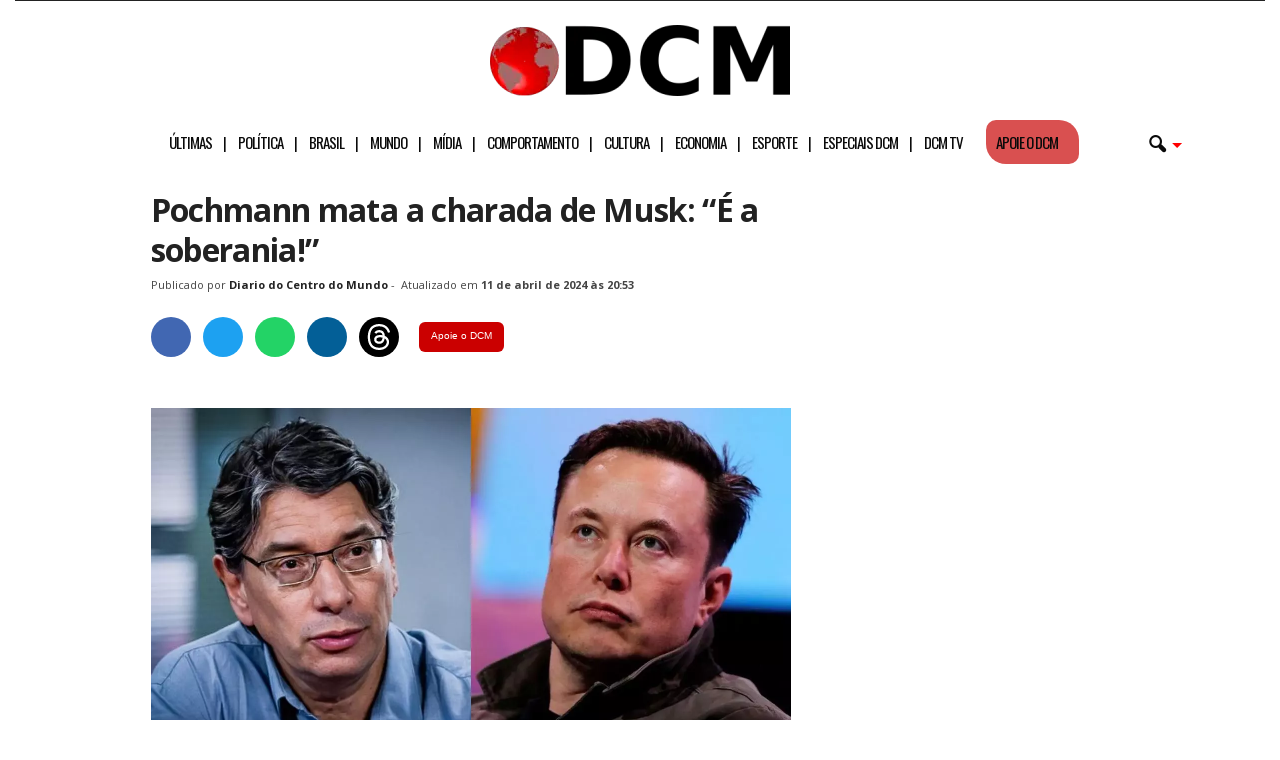

--- FILE ---
content_type: text/html; charset=UTF-8
request_url: https://www.diariodocentrodomundo.com.br/pochmann-mata-a-charada-de-musk-e-a-soberania/
body_size: 32707
content:
<!doctype html >
<!--[if IE 8]>    <html class="ie8" lang="pt-BR"> <![endif]-->
<!--[if IE 9]>    <html class="ie9" lang="pt-BR"> <![endif]-->
<!--[if gt IE 8]><!--> <html lang="pt-BR"> <!--<![endif]-->
<head>
<!-- Google tag (gtag.js) -->
<script async src="https://www.googletagmanager.com/gtag/js?id=G-C6PZ16DG5N" type="pmdelayedscript" data-cfasync="false" data-no-optimize="1" data-no-defer="1" data-no-minify="1"></script>
<script type="pmdelayedscript" data-cfasync="false" data-no-optimize="1" data-no-defer="1" data-no-minify="1">
  window.dataLayer = window.dataLayer || [];
  function gtag(){dataLayer.push(arguments);}
  gtag('js', new Date());

  gtag('config', 'G-C6PZ16DG5N');
</script>
    <title>Pochmann mata a charada de Musk: “É a soberania!”</title><style id="perfmatters-used-css">body{visibility:visible !important;}.clearfix{}.clearfix:before,.clearfix:after{display:table;content:"";line-height:0;}.clearfix:after{clear:both;}#menu-header-mobile li a::after{content:"|";padding-left:11px;}#menu-header-mobile li:nth-last-child(2) a::after{content:"";}#menu-header-mobile li:last-child a::after{content:"";}html{font-family:sans-serif;-ms-text-size-adjust:100%;-webkit-text-size-adjust:100%;}body{margin:0;}article,aside,details,figcaption,figure,footer,header,hgroup,main,nav,section,summary{display:block;}[hidden],template{display:none;}a{background:transparent;}a:active,a:hover{outline:0;}b,strong{font-weight:bold;}h1{font-size:2em;margin:.67em 0;}small{font-size:80%;}img{border:0;display:block;}figure{margin:0px;}button,input,optgroup,select,textarea{color:inherit;font:inherit;margin:0;}button{overflow:visible;}button,select{text-transform:none;}button,html input[type="button"],input[type="reset"],input[type="submit"]{-webkit-appearance:button;cursor:pointer;}button[disabled],html input[disabled]{cursor:default;}button::-moz-focus-inner,input::-moz-focus-inner{border:0;padding:0;}input{line-height:normal;}input[type="checkbox"],input[type="radio"]{box-sizing:border-box;padding:0;}input[type="number"]::-webkit-inner-spin-button,input[type="number"]::-webkit-outer-spin-button{height:auto;}input[type="search"]{-webkit-appearance:textfield;-moz-box-sizing:content-box;-webkit-box-sizing:content-box;box-sizing:content-box;}input[type="search"]::-webkit-search-cancel-button,input[type="search"]::-webkit-search-decoration{-webkit-appearance:none;}@media print{html,body{background-color:#fff;color:#000;margin:0px;padding:0px;}img{max-width:100%;display:block;}h1,h2,h3,h4,h5,h6{page-break-after:avoid;}ul,ol,li{page-break-inside:avoid;}.single-post #td-theme-settings,.single-post .td-header-top-menu,.single-post .td-header-menu-wrap,.single-post .td-header-sp-rec,.single-post .td-main-sidebar,.single-post .td-post-source-tags,.single-post .td-post-sharing,.single-post .td-post-next-prev,.single-post .td_block_related_posts,.single-post #comments,.single-post .td-footer-container,.single-post .td-sub-footer-container,.single-post .entry-crumbs,.single-post .td-category,.single-post .td-post-views,.single-post .td-post-comments,.single-post .td-scroll-up,.single-post iframe,.single-post .td-more-articles-box{display:none !important;}.td-main-content,header{width:80% !important;}.td-pb-row [class*="td-pb-span"]{border:0px !important;}}*{-webkit-box-sizing:border-box;-moz-box-sizing:border-box;box-sizing:border-box;}*:before,*:after{-webkit-box-sizing:border-box;-moz-box-sizing:border-box;box-sizing:border-box;}img{max-width:100%;width:auto \9;height:auto;}.td-ss-main-content{position:relative;}.author .author-box-wrap{border-bottom:1px dashed #f1f1f1;border-top:1px dashed #f1f1f1;margin:0 19px 20px 20px;padding:21px 0;}.widget a:hover{color:#4db2ec;}.widget ul li{margin-left:0;}.widget ul li:before{content:"";}.widget{padding:0px 19px 0px 20px;margin-bottom:13px;}@media (min-width: 768px) and (max-width: 1023px){.widget{padding:0px 17px 0px 17px;}}@media (max-width: 767px){.widget{padding:0px 10px 0px 10px;}}.widget a{color:#222;}.widget ul{list-style:none;padding:0px;margin:0px;}.widget li{line-height:30px;list-style:none;padding:0px;margin:0px;}.td-container-border:after{position:absolute;bottom:0;right:0;display:block;content:"";height:100%;width:1px;box-sizing:border-box;-moz-box-sizing:border-box;-webkit-box-sizing:border-box;background-color:#e6e6e6;z-index:-1;}.td-ss-main-sidebar,.td-ss-row .td-pb-span4 .wpb_wrapper{-webkit-backface-visibility:hidden;z-index:1;}.td-container{width:1021px;margin-right:auto;margin-left:auto;border-bottom:1px solid #e6e6e6;background-color:white;position:relative;clear:both;z-index:1;}.td-pb-row{width:100%;margin-bottom:0;margin-left:0;}.td-pb-row:before,.td-pb-row:after{display:table;content:"";}.td-pb-row:after{clear:both;}.td-pb-row .td-pb-span4:nth-of-type(3):after{content:"";position:absolute;background-color:#e6e6e6;top:0;width:1px;height:100%;display:block;left:-341px;}@media (max-width: 767px){.td-pb-row .td-pb-span4:nth-of-type(3):after{display:none;}}@media (min-width: 768px) and (max-width: 1023px){.td-pb-row .td-pb-span4:nth-of-type(3):after{left:-253px;}}.td-pb-row .td-pb-span4:nth-last-of-type(3):after{content:"";position:absolute;background-color:#e6e6e6;top:0;width:1px;height:100%;display:block;right:-341px;}@media (max-width: 767px){.td-pb-row .td-pb-span4:nth-last-of-type(3):after{display:none;}}@media (min-width: 768px) and (max-width: 1023px){.td-pb-row .td-pb-span4:nth-last-of-type(3):after{right:-253px;}}.td-container-border:before{content:"";position:absolute;background-color:#e6e6e6;top:0;width:1px;height:100%;display:block;left:0;}@media (max-width: 767px){.td-container-border:before{display:none;}}.td-main-content{position:relative;}.td-main-content:before{content:"";position:absolute;background-color:#e6e6e6;top:0;width:1px;height:100%;display:block;right:-1px;}@media (max-width: 767px){.td-main-content:before{display:none;}}.td-main-content.td-pb-span12:before{}@media (min-width: 768px) and (max-width: 1023px){.td-main-content.td-pb-span12:before{right:0;}}.td-main-sidebar:before{content:"";position:absolute;background-color:#e6e6e6;top:0;width:1px;height:100%;display:block;right:-1px;}@media (max-width: 767px){.td-main-sidebar:before{display:none;}}@media (min-width: 768px) and (max-width: 1023px){.td-main-sidebar:before{right:0;}}.td-pb-row [class*="td-pb-span"]{display:block;min-height:1px;float:left;margin-left:0;border-left:1px solid #e6e6e6;}.td-pb-row .td-pb-row .td-pb-span12{width:100%;}.td-pb-row .td-pb-row .td-pb-span8{width:66.66%;}.td-pb-row .td-pb-row .td-pb-span4{width:33.33%;}.td-pb-span4{width:340px;position:relative;}.td-pb-span8{width:680px;}.td-pb-span8 .td-pb-row{width:680px;position:relative;left:-1px;}@media (max-width: 767px){.td-pb-span8 .td-pb-row{left:0;}}.td-pb-span12{width:1020px;}.td-pb-padding-side{padding:0 19px 0 20px;}@media (min-width: 768px) and (max-width: 1023px){.td-pb-padding-side{padding:0 17px;}}@media (max-width: 767px){.td-pb-padding-side{padding:0 10px;}}.wpb_row,.wpb_content_element,ul.wpb_thumbnails-fluid > li,.last_toggle_el_margin,.wpb_button{margin-bottom:0;}p{margin-top:0;}.td-main-sidebar{z-index:1;}@media (min-width: 768px) and (max-width: 1023px){.td-container{width:756px;}.td-pb-span4{width:252px;}.td-pb-span8{width:504px;}.td-pb-span8 .td-pb-row{width:504px;}.td-pb-span12{width:756px;}}@media (max-width: 767px){.td-container{width:100%;}.td-pb-row{width:100% !important;}.td-pb-row .td-pb-span1,.td-pb-row .td-pb-span2,.td-pb-row .td-pb-span3,.td-pb-row .td-pb-span4,.td-pb-row .td-pb-span5,.td-pb-row .td-pb-span6,.td-pb-row .td-pb-span7,.td-pb-row .td-pb-span8,.td-pb-row .td-pb-span9,.td-pb-row .td-pb-span10,.td-pb-row .td-pb-span11,.td-pb-row .td-pb-span12{float:none;width:100% !important;margin-bottom:0 !important;padding-bottom:0;border-left:none;}.td-container-border:after{display:none;}}@-webkit-keyframes td_fadeInRight{0%{opacity:.05;-webkit-transform:translateX(20px);transform:translateX(20px);}100%{opacity:1;-webkit-transform:translateX(0);transform:translateX(0);}}@keyframes td_fadeInRight{0%{opacity:.05;-webkit-transform:translateX(20px);-ms-transform:translateX(20px);transform:translateX(20px);}100%{opacity:1;-webkit-transform:translateX(0);-ms-transform:translateX(0);transform:translateX(0);}}@-webkit-keyframes td_fadeInLeft{0%{opacity:.05;-webkit-transform:translateX(-20px);transform:translateX(-20px);}100%{opacity:1;-webkit-transform:translateX(0);transform:translateX(0);}}@keyframes td_fadeInLeft{0%{opacity:.05;-webkit-transform:translateX(-20px);-ms-transform:translateX(-20px);transform:translateX(-20px);}100%{opacity:1;-webkit-transform:translateX(0);-ms-transform:translateX(0);transform:translateX(0);}}@-webkit-keyframes td_fadeInDown{0%{opacity:.05;-webkit-transform:translateY(-15px);transform:translateY(-15px);}100%{opacity:1;-webkit-transform:translateY(0);transform:translateY(0);}}@keyframes td_fadeInDown{0%{opacity:.05;-webkit-transform:translateY(-15px);-ms-transform:translateY(-15px);transform:translateY(-15px);}100%{opacity:1;-webkit-transform:translateY(0);-ms-transform:translateY(0);transform:translateY(0);}}@-webkit-keyframes td_fadeInUp{0%{opacity:.05;-webkit-transform:translateY(20px);transform:translateY(20px);}100%{opacity:1;-webkit-transform:translateY(0);transform:translateY(0);}}@keyframes td_fadeInUp{0%{opacity:.05;-webkit-transform:translateY(20px);-ms-transform:translateY(20px);transform:translateY(20px);}100%{opacity:1;-webkit-transform:translateY(0);-ms-transform:translateY(0);transform:translateY(0);}}@-webkit-keyframes td_fadeIn{0%{opacity:0;}100%{opacity:1;}}@keyframes td_fadeIn{0%{opacity:0;}100%{opacity:1;}}@-webkit-keyframes td_fadeOut_to_1{0%{opacity:1;}100%{opacity:.1;}}@keyframes td_fadeOut_to_1{0%{opacity:1;}100%{opacity:.1;}}@-webkit-keyframes td_fadeOutRight{0%{opacity:1;-webkit-transform:translateX(0);transform:translateX(0);}100%{opacity:0;-webkit-transform:translateX(20px);transform:translateX(20px);}}@keyframes td_fadeOutRight{0%{opacity:1;-webkit-transform:translateX(0);-ms-transform:translateX(0);transform:translateX(0);}100%{opacity:0;-webkit-transform:translateX(20px);-ms-transform:translateX(20px);transform:translateX(20px);}}@-webkit-keyframes td_fadeOutLeft{0%{opacity:1;-webkit-transform:translateX(0);transform:translateX(0);}100%{opacity:0;-webkit-transform:translateX(-20px);transform:translateX(-20px);}}@keyframes td_fadeOutLeft{0%{opacity:1;-webkit-transform:translateX(0);-ms-transform:translateX(0);transform:translateX(0);}100%{opacity:0;-webkit-transform:translateX(-20px);-ms-transform:translateX(-20px);transform:translateX(-20px);}}.td-header-container{width:1021px;margin-right:auto;margin-left:auto;position:relative;}@media (min-width: 768px) and (max-width: 1023px){.td-header-container{width:756px;}}@media (max-width: 767px){.td-header-container{width:100%;}}.td-header-main-menu{background-color:#222;position:relative;z-index:3;}@media (max-width: 767px){.td-header-main-menu{height:53px;}}.td-header-menu-wrap{min-height:44px;}@media (max-width: 767px){.td-header-menu-wrap{min-height:53px;}}body .td-header-row .td-header-sp-rec{min-height:0;}body .td-make-full{width:1100px;margin-left:auto;margin-right:auto;position:relative;display:table;}@media (min-width: 768px) and (max-width: 1023px){body .td-make-full{width:756px;}}@media (max-width: 767px){body .td-make-full{width:100%;}}.td-header-row{width:100%;}.td-header-row:before,.td-header-row:after{display:table;content:"";}.td-header-row:after{clear:both;}.td-header-row [class*="td-header-sp"]{display:block;min-height:1px;float:left;}.td-main-menu-logo{display:none;float:left;height:44px;}@media (max-width: 767px){.td-main-menu-logo{display:block;float:none;height:auto !important;}}.td-main-menu-logo a{line-height:44px;}.td-main-menu-logo img{max-height:44px;margin:0 21px;position:relative;vertical-align:middle;display:inline-block;padding-top:3px;padding-bottom:3px;}@media (min-width: 768px) and (max-width: 1023px){.td-main-menu-logo img{margin:0 17px;}}@media (max-width: 767px){.td-main-menu-logo img{margin:auto;bottom:0;top:0;left:0;right:0;position:absolute;max-height:45px !important;}}#td-header-menu .td-container-border:after{background-color:#e6e6e6;}.td-visual-hidden{border:0;width:1px;height:1px;margin:-1px;overflow:hidden;padding:0;position:absolute;}.td-header-container{clear:both;}.td-header-sp-rec{float:right;margin-bottom:8px;margin-top:8px;width:728px;position:relative;}@media (min-width: 768px) and (max-width: 1023px){.td-header-sp-rec{width:508px;}}@media (max-width: 767px){.td-header-sp-rec{margin-bottom:0;margin-top:0;width:100%;float:none;min-height:0 !important;}}@media (min-width: 1024px) and (max-height: 768px){.td-header-sp-rec{margin-right:7px;}}.td-header-sp-rec .td-header-ad-wrap{height:114px;display:block;}@media (min-width: 768px) and (max-width: 1023px){.td-header-sp-rec .td-header-ad-wrap{height:90px;}}@media (max-width: 767px){.td-header-sp-rec .td-header-ad-wrap{height:auto;margin-left:auto;margin-right:auto;display:table;}}.white-menu .sf-menu{margin-left:5px;}.white-menu .td-header-main-menu{}@media (max-width: 767px){.white-menu .td-header-main-menu{border-bottom:1px solid #e6e6e6;border-top:1px solid #e6e6e6;background-color:#fcfcfc;}}.white-menu .td-header-main-menu{}@media (max-width: 767px){.white-menu .td-header-main-menu{height:55px;}}.white-menu .header-search-wrap .td-drop-down-search{box-shadow:none;border-top:1px solid #e6e6e6;border-bottom:1px solid #e6e6e6;}.white-menu .header-search-wrap .td-drop-down-search:before{border-color:transparent transparent #e6e6e6;}.td-header-style-10 .td-header-text-logo{margin:0;}.td-header-style-10 .td-header-text-logo img{margin-left:auto;margin-right:auto;}.td-header-style-10 .td-header-text-logo span{display:block;text-align:center;}.td-header-style-10 .td-main-menu-logo img{margin:0 21px 0 0;}@media (min-width: 768px) and (max-width: 1023px){.td-header-style-10 .td-main-menu-logo img{margin:0 17px 0 0;}}@media (max-width: 767px){.td-header-style-10 .td-main-menu-logo img{margin:auto;}}.td-header-style-10 .td-main-menu-logo .td-main-logo{}@media (max-width: 767px){.td-header-style-10 .td-main-menu-logo .td-main-logo{display:none;}}.td-header-style-10 #td-header-menu{display:table;margin:0 auto;}@media (max-width: 767px){.td-header-style-10 #td-header-menu{display:block;}}.td-header-style-10 .td-header-menu-wrap{position:relative;}.td-header-style-10 .td-header-sp-rec{margin-top:0;margin-bottom:0;width:100%;}.td-header-style-10 .td-header-sp-rec .td-header-ad-wrap{height:auto;width:100%;}.td-header-style-10 .td-header-sp-rec .adsbygoogle,.td-header-style-10 .td-header-sp-rec img{position:relative;margin-top:20px;margin-bottom:20px;}.white-menu .td-header-style-10 .td-header-main-menu{border-top:1px solid #e6e6e6;}.white-menu .td-header-style-10 #td-top-search{margin-top:-22px;}.white-grid.white-menu .td-header-menu-wrap .td-header-main-menu{border-color:#e6e6e6;}.white-menu .td-header-main-menu{border-bottom:1px solid #e6e6e6;}.td-header-top-menu{}@media (max-height: 768px){.td-header-top-menu{padding:0 16px;}}@media (max-width: 767px){.td-header-top-menu{display:none;}}.td-top-bar-container{display:inline-block;width:100%;float:left;}.td-header-sp-top-menu{position:relative;padding-left:0;}.td-top-menu-full{background-color:#222;z-index:4;position:relative;}.td-top-menu-full .top-header-menu > li > a,.td-top-menu-full .td_data_time,.td-top-menu-full .td-icon-font,.td-top-menu-full .td-weather-top-widget{color:#fff;}@media (max-width: 767px){.td-top-menu-full{display:none;}}.sf-menu,.sf-menu ul,.sf-menu li{margin:0;padding:0;list-style:none;}.sf-menu{margin-left:21px;margin-right:38px;}@media (min-width: 768px) and (max-width: 1023px){.sf-menu{margin-left:17px;}}@media (max-width: 767px){.sf-menu{display:none;}}.sf-menu ul{position:absolute;top:-999em;}.sf-menu li:hover ul,.sf-menu li.sfHover ul{top:auto;}.sf-menu ul li{width:100%;}.sf-menu li:hover{visibility:inherit;}.sf-menu li{float:left;position:relative;}.sf-menu .td-menu-item > a{display:block;position:relative;}.sf-menu li ul{left:-9px;z-index:99;}@media (min-width: 768px) and (max-width: 1023px){.sf-menu li ul{left:-14px;}}.sf-menu .td-normal-menu ul ul{top:-11px;}.sf-menu .td-normal-menu:first-child > ul{top:0;}.sf-menu .menu-item-first.td-normal-menu:first-child > ul{top:100%;}.sf-menu ul{visibility:hidden;}.sf-menu .td-menu-item > a:hover{text-decoration:none !important;}.sf-menu > li > a{padding:0 15px 0 15px;line-height:44px;font-size:14px;color:#fff;font-weight:700;font-family:"Open Sans",arial,sans-serif;text-transform:uppercase;-webkit-backface-visibility:hidden;}@media (min-width: 768px) and (max-width: 1023px){.sf-menu > li > a{font-size:11px;padding:0 10px 0 10px;}}.sf-menu > .current-menu-item > a,.sf-menu > .current-menu-ancestor > a,.sf-menu > .current-category-ancestor > a,.sf-menu > li > a:hover,.sf-menu > .sfHover > a{background-color:#fff;color:black;z-index:999;}#td-header-menu{min-height:44px;}.td-normal-menu ul{box-shadow:1px 1px 4px rgba(0,0,0,.15);}.sf-menu ul{font-family:"Open Sans",arial,sans-serif;background:white;}.sf-menu ul .td-menu-item > a{padding:7px 32px 8px 24px;font-size:12px;color:#111;-webkit-transition:none;-moz-transition:none;-o-transition:none;transition:none;line-height:21px;}.sf-menu ul li:first-child > a{margin-top:11px;}.sf-menu ul li:last-child > a{margin-bottom:10px;}.sf-menu ul .td-menu-item > a:hover,.sf-menu ul .sfHover > a,.sf-menu ul .current-menu-ancestor > a,.sf-menu ul .current-category-ancestor > a,.sf-menu ul .current-menu-item > a{background-color:transparent;color:#4db2ec;}.sf-menu li:hover,.sf-menu li.sfHover,.sf-menu a:focus,.sf-menu a:hover,.sf-menu a:active{outline:0;}.td-search-wrapper{}@media (max-width: 767px){.td-search-wrapper{position:absolute;right:0;top:50%;}}.header-search-wrap{}.header-search-wrap .header-search{z-index:2;}.header-search-wrap #td-header-search-button{display:block;position:relative;}@media (max-width: 767px){.header-search-wrap #td-header-search-button{display:none;}}.header-search-wrap #td-header-search-button-mob{display:none;position:relative;}@media (max-width: 767px){.header-search-wrap #td-header-search-button-mob{display:block;right:9px;}}.header-search-wrap .td-icon-search{display:inline-block;font-size:19px;color:#fff;padding-top:11px;padding-left:14px;height:44px;width:44px;}@media (max-width: 767px){.header-search-wrap .td-icon-search{font-size:27px;padding-top:8px;}}.header-search-wrap .td-drop-down-search{position:absolute;padding:0;top:100%;border-radius:0;border-width:0 1px 1px 1px;border-style:solid;border-color:#e6e6e6;z-index:98;display:none;right:0;width:341px;background:white;}@media (max-width: 767px){.header-search-wrap .td-drop-down-search{right:-1px;}}@media (max-width: 400px){.header-search-wrap .td-drop-down-search{width:101%;}}.header-search-wrap .td-drop-down-search .btn{position:absolute;border-radius:0 3px 3px 0;height:32px;line-height:17px;padding:7px 15px 8px;text-shadow:none;vertical-align:top;right:0;}@media (max-width: 767px){.header-search-wrap .td-drop-down-search .btn{line-height:17px;}}.header-search-wrap .td-drop-down-search .btn:hover{background-color:#222;}.header-search-wrap .td-drop-down-search:before{position:absolute;top:-6px;right:24px;display:block;content:"";width:0;height:0;border-style:solid;border-width:0 5.5px 6px 5.5px;border-color:transparent transparent #fff transparent;box-sizing:border-box;-moz-box-sizing:border-box;-webkit-box-sizing:border-box;}@media (max-width: 767px){.header-search-wrap .td-drop-down-search:before{right:23px;}}.header-search-wrap .td-drop-down-search #td-header-search{background-color:#fff !important;width:95%;height:32px;margin:0;border-right:0;line-height:17px;}.header-search-wrap .td-drop-down-search #td-header-search:active,.header-search-wrap .td-drop-down-search #td-header-search:focus{border-color:#ccc;}.header-search-wrap .td-drop-down-search .td-search-form{margin:21px 20px 20px 21px;}.header-search-wrap .td-drop-down-search .meta-info{line-height:14px;top:2px;}#td-top-search{position:absolute;right:8px;top:50%;margin-top:-22px;}@media (max-width: 767px){#td-top-search{right:0;position:relative;}}#td-top-mobile-toggle{display:none;top:0;left:0;z-index:1;}@media (max-width: 767px){#td-top-mobile-toggle{display:inline-block;position:relative;}}#td-top-mobile-toggle a{display:block;height:53px;width:53px;}#td-top-mobile-toggle i{font-size:26px;line-height:55px;padding-left:13px;display:inline-table;vertical-align:middle;color:#fff;}.td-menu-background,.td-search-background{position:fixed;display:block;width:100%;height:113%;z-index:9999;visibility:hidden;overflow:hidden;background-color:#fff;}.td-menu-background:before,.td-search-background:before{content:"";position:absolute;display:block;width:104%;height:100%;background:#68bfb2;background:-moz-linear-gradient(45deg,#68bfb2 0%,#717bc3 100%);background:-webkit-gradient(left bottom,right top,color-stop(0%,#68bfb2),color-stop(100%,#717bc3));background:-webkit-linear-gradient(45deg,#68bfb2 0%,#717bc3 100%);background:-o-linear-gradient(45deg,#68bfb2 0%,#717bc3 100%);background:-ms-linear-gradient(45deg,#68bfb2 0%,#717bc3 100%);background:linear-gradient(45deg,#68bfb2 0%,#717bc3 100%);filter:progid:DXImageTransform.Microsoft.gradient(startColorstr="#68bfb2",endColorstr="#717bc3",GradientType=1);z-index:10;right:-4px;}.td-menu-background:after,.td-search-background:after{content:"";position:absolute;display:block;width:100%;height:100%;background-repeat:no-repeat;background-size:cover;background-position:center top;z-index:-10;-webkit-transition:transform .8s cubic-bezier(.22,.61,.36,1);-moz-transition:transform .8s cubic-bezier(.22,.61,.36,1);-o-transition:transform .8s cubic-bezier(.22,.61,.36,1);transition:transform .8s cubic-bezier(.22,.61,.36,1);}.td-search-background{transform:translate3d(100%,0,0);-webkit-transform:translate3d(100%,0,0);-moz-transform:translate3d(100%,0,0);-ms-transform:translate3d(100%,0,0);-o-transform:translate3d(100%,0,0);}.td-search-background:after{transform:translate3d(-14%,0,0);-webkit-transform:translate3d(-14%,0,0);-moz-transform:translate3d(-14%,0,0);-ms-transform:translate3d(-14%,0,0);-o-transform:translate3d(-14%,0,0);}.td-search-wrap-mob{padding:0;position:absolute;width:100%;height:auto;top:0;text-align:center;z-index:9999;visibility:hidden;color:#fff;font-family:-apple-system,".SFNSText-Regular","San Francisco","Roboto","Segoe UI","Helvetica Neue","Lucida Grande",sans-serif;}.td-search-wrap-mob .td-drop-down-search{opacity:0;visibility:hidden;-webkit-transition:all .3s ease 0s;-moz-transition:all .3s ease 0s;-o-transition:all .3s ease 0s;transition:all .3s ease 0s;-webkit-backface-visibility:hidden;position:relative;}.td-search-wrap-mob #td-header-search-mob{color:#fff;font-weight:bold;font-size:26px;height:40px;line-height:36px;border:0;background:transparent;outline:0;margin:8px 0;padding:0;text-align:center;}.td-search-wrap-mob .td-search-input{margin:0 5%;position:relative;}.td-search-wrap-mob .td-search-input span{opacity:.8;font-size:12px;}.td-search-wrap-mob .td-search-input:before,.td-search-wrap-mob .td-search-input:after{content:"";position:absolute;display:block;width:100%;height:1px;background-color:#fff;bottom:0;left:0;opacity:.2;}.td-search-wrap-mob .td-search-input:after{opacity:.8;transform:scaleX(0);-webkit-transform:scaleX(0);-moz-transform:scaleX(0);-ms-transform:scaleX(0);-o-transform:scaleX(0);-webkit-transition:transform .5s ease .8s;-moz-transition:transform .5s ease .8s;-o-transition:transform .5s ease .8s;transition:transform .5s ease .8s;}.td-search-wrap-mob .td-search-form{margin-bottom:30px;}.td-search-wrap-mob i{line-height:1;text-align:center;display:inline-block;}.td-search-close{text-align:right;z-index:1000;}.td-search-close .td-icon-close-mobile{height:70px;width:70px;line-height:70px;font-size:21px;color:#fff;position:relative;top:4px;right:0;display:inline-block;text-align:center;}body,p{font-family:Verdana,Geneva,sans-serif;font-size:13px;line-height:21px;color:#222;}p{margin-bottom:21px;}a:active,a:focus{outline:none;}a{color:#4db2ec;text-decoration:none !important;}a:hover{text-decoration:underline;}ul{padding:0;list-style-position:inside;}ul li{line-height:24px;}.td-post-content,.mce-content-body,.wpb_text_column,.comment-content{font-size:14px;line-height:24px;}.td-post-content a:hover,.mce-content-body a:hover,.wpb_text_column a:hover,.comment-content a:hover{text-decoration:underline !important;}.td-post-content p,.mce-content-body p,.wpb_text_column p,.comment-content p{font-size:14px;line-height:24px;margin-bottom:24px;}.td-post-content ul,.mce-content-body ul,.wpb_text_column ul,.comment-content ul{list-style-position:inside;margin-bottom:24px;}.td-post-content ul li,.mce-content-body ul li,.wpb_text_column ul li,.comment-content ul li{margin:0 0 0 21px;}.td-post-content ul ul,.mce-content-body ul ul,.wpb_text_column ul ul,.comment-content ul ul,.td-post-content ul ol,.mce-content-body ul ol,.wpb_text_column ul ol,.comment-content ul ol{margin-bottom:0;padding-left:0;}.td-page-content .alignnone,.td-post-content .alignnone,.mce-content-body .alignnone,.comment-content .alignnone{display:inline-block;margin-bottom:0;}h1,h2,h3,h4,h5,h6{font-family:"Open Sans",arial,sans-serif;color:#222;font-weight:400;margin:6px 0px 6px 0px;}h1{font-size:32px;line-height:40px;margin-top:33px;margin-bottom:23px;letter-spacing:-.02em;}h6{font-size:16px;line-height:24px;margin-top:21px;margin-bottom:11px;}.td-post-content h1:first-child,.td-post-content h2:first-child,.td-post-content h3:first-child,.td-post-content h4:first-child,.td-post-content h5:first-child,.td-post-content h6:first-child{margin-top:4px;}.td-post-content img,.mce-content-body img{margin-bottom:21px;}.td-post-content figure img,.mce-content-body figure img{margin-bottom:0;}.alignnone{margin-top:0;}.aligncenter{text-align:center;clear:both;display:block;margin-left:auto;margin-right:auto;margin-top:6px;margin-bottom:6px;}.td-pb-span12,.mceContentBody-max-width-big{}.td-pb-span12,.mceContentBody-max-width-big{}figure.alignright,figure.alignleft,figure.aligncenter{margin-bottom:0;}.alignnone img,.aligncenter img{width:100%;}.wp-caption-text,.wp-caption-dd{font-family:Verdana,Geneva,sans-serif;text-align:right;margin:4px 0px 17px 0px;font-size:11px;font-style:italic;font-weight:normal;line-height:17px;color:#444;z-index:1;}.wp-caption{text-align:center;max-width:100% !important;}.wp-caption img{max-width:100% !important;}.post{font-family:Verdana,Geneva,sans-serif;font-size:12px;line-height:21px;color:#444;}textarea:focus,input:focus,input[type]:focus{outline:0 none;}input[type=submit]{font-family:"Open Sans",arial,sans-serif;font-size:11px;font-weight:600;line-height:16px;background-color:#222;border-radius:3px;color:#fff;border:none;padding:7px 12px;}input[type=submit]:hover{background-color:#4db2ec;}input[type=text],input[type=url],input[type=tel],input[type=email]{font-family:Verdana,Geneva,sans-serif;font-size:12px;line-height:21px;color:#444;border:1px solid #e6e6e6;width:100%;max-width:100%;height:34px;padding:3px 9px 3px 9px;}input[type=text]:active,input[type=url]:active,input[type=tel]:active,input[type=email]:active,input[type=text]:focus,input[type=url]:focus,input[type=tel]:focus,input[type=email]:focus{border-color:#ccc !important;}input[type=password]{width:100%;position:relative;top:0;display:inline-table;vertical-align:middle;font-size:12px;line-height:21px;color:#444;border:1px solid #ccc;max-width:100%;height:34px;padding:3px 9px;margin-bottom:10px;}@media (max-width: 767px){input[type=password]{font-size:16px;}}.td-post-header{padding-top:20px;}@media (min-width: 768px) and (max-width: 1023px){.td-post-header{padding-top:17px;}}@media (max-width: 767px){.td-post-header{padding-top:15px;}}.post footer{clear:both;}.post p{}@media (max-width: 767px){.post p{padding-left:0 !important;padding-right:0 !important;}}.post header h1{font-family:"Open Sans",arial,sans-serif;font-weight:400;font-size:32px;line-height:40px;color:#222;margin:6px 0 7px 0;word-wrap:break-word;}@media (max-width: 767px){.post header h1{font-size:28px;line-height:36px;}}.meta-info{font-family:"Open Sans",arial,sans-serif;font-size:11px;color:#444;line-height:16px;margin-bottom:15px;}@media (min-width: 768px) and (max-width: 1023px){.meta-info{margin-bottom:12px;}}@media (max-width: 767px){.meta-info{margin-bottom:10px;}}.td-post-author-name{display:inline-block;margin-right:3px;}.td-post-author-name a{color:#222;font-weight:700;}.td-post-author-name a:hover{color:#222;text-decoration:none !important;}.td-post-author-name span{margin-left:3px;}.td-post-author-name div{display:inline;}.td-post-content{padding-top:20px;border-top:1px solid #e6e6e6;}@media (min-width: 768px) and (max-width: 1023px){.td-post-content{padding-top:17px;}}@media (max-width: 767px){.td-post-content{padding-top:10px;}}.td-post-source-tags{margin:15px 0 18px 0;}@media (min-width: 768px) and (max-width: 1023px){.td-post-source-tags{margin:11px 0 14px 0;}}@media (max-width: 767px){.td-post-source-tags{margin:5px 0 8px 0;}}.author-box-wrap{border-top:1px solid #e6e6e6;padding:21px 19px 17px 20px;}@media (min-width: 768px) and (max-width: 1023px){.author-box-wrap{padding:17px 17px 13px 17px;}}@media (max-width: 767px){.author-box-wrap{padding:10px;}}.author-box-wrap .td-author-social a{color:#444;}.author-box-wrap .desc{margin-left:116px;}@media (min-width: 768px) and (max-width: 1023px){.author-box-wrap .desc{margin-left:113px;}}@media (max-width: 767px){.author-box-wrap .desc{margin:0;text-align:center;}}.author-box-wrap .avatar{float:left;max-width:96px;}@media (max-width: 767px){.author-box-wrap .avatar{float:none;margin-right:auto;margin-left:auto;margin-bottom:9px;}}.td-author-description{margin-bottom:6px;}.td-author-name{font-family:"Open Sans",arial,sans-serif;font-size:15px;line-height:21px;font-weight:bold;margin:6px 0 8px 0;}@media (max-width: 767px){.td-author-name{margin:0 0 4px 0;}}.td-author-name a{color:#222;}.td-author-name a:hover{color:#4db2ec;}@-webkit-keyframes rotateplane{0%{-webkit-transform:perspective(120px);}50%{-webkit-transform:perspective(120px) rotateY(180deg);}100%{-webkit-transform:perspective(120px) rotateY(180deg) rotateX(180deg);}}@keyframes rotateplane{0%{transform:perspective(120px) rotateX(0deg) rotateY(0deg);}50%{transform:perspective(120px) rotateX(-180.1deg) rotateY(0deg);}100%{transform:perspective(120px) rotateX(-180deg) rotateY(-179.9deg);}}.wpb_button{display:inline-block;font-family:"Open Sans",arial,sans-serif;font-weight:600;line-height:24px;text-shadow:none;margin-bottom:20px !important;margin-left:20px;margin-right:20px;border:none;transition:none;}.wpb_button:hover{text-shadow:none;}#disqus_thread{padding:8px 19px 8px 20px;border-top:1px solid #e6e6e6;}@media (min-width: 768px) and (max-width: 1023px){#disqus_thread{padding-right:17px;padding-left:17px;}}@media (max-width: 767px){#disqus_thread{padding-right:10px;padding-left:10px;}}@font-face{font-family:"newsmag";src:url("https://www.diariodocentrodomundo.com.br/wp-content/themes/Newsmag/images/icons/newsmag.eot?12");src:url("https://www.diariodocentrodomundo.com.br/wp-content/themes/Newsmag/images/icons/newsmag.eot?12#iefix") format("embedded-opentype"),url("https://www.diariodocentrodomundo.com.br/wp-content/themes/Newsmag/images/icons/newsmag.woff?12") format("woff"),url("https://www.diariodocentrodomundo.com.br/wp-content/themes/Newsmag/images/icons/newsmag.ttf?12") format("truetype"),url("https://www.diariodocentrodomundo.com.br/wp-content/themes/Newsmag/images/icons/newsmag.svg?12#newsmag") format("svg");font-weight:normal;font-style:normal;}@media screen and (-webkit-min-device-pixel-ratio: 0){@font-face{font-family:"newsmag";src:url("https://www.diariodocentrodomundo.com.br/wp-content/themes/Newsmag/images/icons/newsmag.svg?#newsmag") format("svg");}}[class^="td-icon-"]:before,[class*=" td-icon-"]:before{font-family:"newsmag";font-style:normal;font-weight:normal;speak:none;display:inline-block;text-decoration:inherit;text-align:center;font-variant:normal;text-transform:none;line-height:1;-webkit-font-smoothing:antialiased;-moz-osx-font-smoothing:grayscale;}.td-icon-menu-up:before{content:"";}.td-icon-search:before{content:"";}.td-icon-mobile:before{content:"";}.td-icon-close-mobile:before{content:"";}@font-face{font-family:"weather";src:url("https://www.diariodocentrodomundo.com.br/wp-content/themes/Newsmag/images/icons/weather.eot?1");src:url("https://www.diariodocentrodomundo.com.br/wp-content/themes/Newsmag/images/icons/weather.eot?1#iefix") format("embedded-opentype"),url("https://www.diariodocentrodomundo.com.br/wp-content/themes/Newsmag/images/icons/weather.woff?1") format("woff"),url("https://www.diariodocentrodomundo.com.br/wp-content/themes/Newsmag/images/icons/weather.ttf?1") format("truetype"),url("https://www.diariodocentrodomundo.com.br/wp-content/themes/Newsmag/images/icons/weather.svg?1#newspaper") format("svg");font-weight:normal;font-style:normal;}[class^="td-icons"]:before,[class*=" td-icons"]:before{font-family:"weather";speak:none;font-style:normal;font-weight:normal;font-variant:normal;text-transform:none;line-height:1;text-align:center;-webkit-font-smoothing:antialiased;-moz-osx-font-smoothing:grayscale;}[class*="td-ico-weather"]{line-height:1;text-align:center;display:inline-block;cursor:default;}.td-footer-container{margin-right:auto;margin-left:auto;position:relative;background-color:#222;padding:42px 0 20px 0;color:#fff;z-index:0;}.td-footer-container a{color:#fff;}.td-footer-container:before{content:"";position:absolute;top:0;left:0;width:100%;height:100%;background-repeat:no-repeat;background-size:auto;background-position:center bottom;z-index:-1;border-left:0 solid #e6e6e6;border-right:0 solid #e6e6e6;}@media (max-width: 767px){.td-footer-container:before{border-width:0 !important;}}.td-footer-container .meta-info{color:#888;}.td-footer-container .td-post-author-name a:hover,.td-footer-container .td-module-comments a:hover{color:#fff;}.td-footer-container .td-pb-span4,.td-footer-container .td-pb-span8,.td-footer-container .td-pb-span12{border-left:none;}@media (max-width: 767px){.td-footer-container .td-pb-span4,.td-footer-container .td-pb-span8,.td-footer-container .td-pb-span12{padding-bottom:20px;}}.td-footer-container .td-pb-span4:last-child,.td-footer-container .td-pb-span8:last-child,.td-footer-container .td-pb-span12:last-child{}@media (max-width: 767px){.td-footer-container .td-pb-span4:last-child,.td-footer-container .td-pb-span8:last-child,.td-footer-container .td-pb-span12:last-child{padding-bottom:0;}}.td-footer-container.td-container{border-bottom-width:0;}.td-footer-container .widget{padding-bottom:20px;}.td-footer-container .td-pb-row .td-pb-span4:after{display:none;}.td-sub-footer-container{margin-right:auto;margin-left:auto;position:relative;padding:10px 0 10px 0;font-family:"Open Sans",arial,sans-serif;font-size:11px;line-height:18px;color:#222;z-index:0;}.td-sub-footer-container:before{position:absolute;bottom:0;left:0;display:block;content:"";height:100%;width:1px;background-color:#e6e6e6;z-index:0;}@media (max-width: 767px){.td-sub-footer-container{text-align:center;}}.td-sub-footer-container a{color:#222;padding:0 10px;}.td-sub-footer-container a:hover{color:#4db2ec;}.td-sub-footer-container ul{margin:0;padding:0;list-style:none;}@media (max-width: 767px){.td-sub-footer-container ul{margin-bottom:6px;}}.td-sub-footer-container li{display:inline-block;position:relative;zoom:1;}.td-sub-footer-container li:last-child a{padding-right:0;}@media (max-width: 767px){.td-sub-footer-container li:last-child a{padding-right:10px;}}.td-sub-footer-container li:first-child a:before{display:none;}.td-sub-footer-container .td-pb-span4,.td-sub-footer-container .td-pb-span8{border-left:none;}.td-sub-footer-container.td-container{border-bottom:none;}.td-sub-footer-container .td-pb-row{overflow:visible;}.td-sub-footer-copy{line-height:24px;}.td-sub-footer-menu{text-align:right;}@media (min-width: 1023px) and (max-width: 1120px){.td-sub-footer-menu{padding-right:42px;}}@media (min-width: 767px) and (max-width: 860px){.td-sub-footer-menu{padding-right:42px;}}@media (max-width: 767px){.td-sub-footer-menu{text-align:center;}}.td-sub-footer-menu li{text-align:left;}.td-sub-footer-menu li ul{background-color:#fff;display:none;position:relative;bottom:22px !important;left:0 !important;border-bottom:3px solid #000;list-style:none;box-shadow:0 0 4px 0 rgba(0,0,0,.15);}.td-sub-footer-menu li ul a{font-family:"Open Sans",arial,sans-serif;font-weight:500;font-size:11px;line-height:28px;display:block;text-transform:none;margin:0 10px 0 0;white-space:nowrap;}.td-sub-footer-menu li ul a:hover{color:#4db2ec;}.td-sub-footer-menu li ul a:before{display:none;}.td-sub-footer-container .td-sub-footer-menu{float:right;}@media (max-width: 767px){.td-sub-footer-container .td-sub-footer-menu{float:none;}}.td-scroll-up{-webkit-transform:translateZ(0);position:fixed;bottom:4px;right:5px;display:none;border-radius:3px;width:38px;height:38px;}.td-scroll-up .td-icon-menu-up{position:relative;color:#fff;font-size:20px;display:block;text-align:center;width:38px;top:7px;}.td-scroll-up:hover{cursor:pointer;opacity:1;}button::-moz-focus-inner{padding:0;border:0;}@import url("https://fonts.googleapis.com/css2?family=Anton&display=swap");@import url("https://fonts.googleapis.com/css2?family=Oswald&display=swap");:root{--bs-blue:#0d6efd;--bs-indigo:#6610f2;--bs-purple:#6f42c1;--bs-pink:#d63384;--bs-red:#dc3545;--bs-orange:#fd7e14;--bs-yellow:#ffc107;--bs-green:#198754;--bs-teal:#20c997;--bs-cyan:#0dcaf0;--bs-white:#fff;--bs-gray:#6c757d;--bs-gray-dark:#343a40;--bs-gray-100:#f8f9fa;--bs-gray-200:#e9ecef;--bs-gray-300:#dee2e6;--bs-gray-400:#ced4da;--bs-gray-500:#adb5bd;--bs-gray-600:#6c757d;--bs-gray-700:#495057;--bs-gray-800:#343a40;--bs-gray-900:#212529;--bs-primary:#0d6efd;--bs-secondary:#6c757d;--bs-success:#198754;--bs-info:#0dcaf0;--bs-warning:#ffc107;--bs-danger:#dc3545;--bs-light:#f8f9fa;--bs-dark:#212529;--bs-primary-rgb:13,110,253;--bs-secondary-rgb:108,117,125;--bs-success-rgb:25,135,84;--bs-info-rgb:13,202,240;--bs-warning-rgb:255,193,7;--bs-danger-rgb:220,53,69;--bs-light-rgb:248,249,250;--bs-dark-rgb:33,37,41;--bs-white-rgb:255,255,255;--bs-black-rgb:0,0,0;--bs-body-color-rgb:33,37,41;--bs-body-bg-rgb:255,255,255;--bs-font-sans-serif:system-ui,-apple-system,"Segoe UI",Roboto,"Helvetica Neue",Arial,"Noto Sans","Liberation Sans",sans-serif,"Apple Color Emoji","Segoe UI Emoji","Segoe UI Symbol","Noto Color Emoji";--bs-font-monospace:SFMono-Regular,Menlo,Monaco,Consolas,"Liberation Mono","Courier New",monospace;--bs-gradient:linear-gradient(180deg,rgba(255,255,255,.15),rgba(255,255,255,0));--bs-body-font-family:var(--bs-font-sans-serif);--bs-body-font-size:1rem;--bs-body-font-weight:400;--bs-body-line-height:1.5;--bs-body-color:#212529;--bs-body-bg:#fff;}*,*::before,*::after{box-sizing:border-box;}@media (prefers-reduced-motion: no-preference){:root{scroll-behavior:smooth;}}body{margin:0;font-family:var(--bs-body-font-family);font-size:var(--bs-body-font-size);font-weight:var(--bs-body-font-weight);line-height:var(--bs-body-line-height);color:var(--bs-body-color);text-align:var(--bs-body-text-align);background-color:var(--bs-body-bg);-webkit-text-size-adjust:100%;-webkit-tap-highlight-color:rgba(0,0,0,0);}h6,.h6,h5,.h5,h4,.h4,h3,.h3,h2,.h2,h1,.h1{margin-top:0;margin-bottom:.5rem;font-weight:500;line-height:1.2;}h1,.h1{font-size:calc(1.375rem + 1.5vw);}@media (min-width: 1200px){h1,.h1{font-size:2.5rem;}}h6,.h6{font-size:1rem;}p{margin-top:0;margin-bottom:1rem;}ol,ul{padding-left:2rem;}ol,ul,dl{margin-top:0;margin-bottom:1rem;}ol ol,ul ul,ol ul,ul ol{margin-bottom:0;}b,strong{font-weight:bolder;}small,.small{font-size:.875em;}a{color:#0d6efd;text-decoration:underline;}a:hover{color:#0a58ca;}a:not([href]):not([class]),a:not([href]):not([class]):hover{color:inherit;text-decoration:none;}figure{margin:0 0 1rem;}img,svg{vertical-align:middle;}button{border-radius:0;}button:focus:not(:focus-visible){outline:0;}input,button,select,optgroup,textarea{margin:0;font-family:inherit;font-size:inherit;line-height:inherit;}button,select{text-transform:none;}[role=button]{cursor:pointer;}[list]::-webkit-calendar-picker-indicator{display:none;}button,[type=button],[type=reset],[type=submit]{-webkit-appearance:button;}button:not(:disabled),[type=button]:not(:disabled),[type=reset]:not(:disabled),[type=submit]:not(:disabled){cursor:pointer;}::-moz-focus-inner{padding:0;border-style:none;}::-webkit-datetime-edit-fields-wrapper,::-webkit-datetime-edit-text,::-webkit-datetime-edit-minute,::-webkit-datetime-edit-hour-field,::-webkit-datetime-edit-day-field,::-webkit-datetime-edit-month-field,::-webkit-datetime-edit-year-field{padding:0;}::-webkit-inner-spin-button{height:auto;}[type=search]{outline-offset:-2px;-webkit-appearance:textfield;}::-webkit-search-decoration{-webkit-appearance:none;}::-webkit-color-swatch-wrapper{padding:0;}::-webkit-file-upload-button{font:inherit;}::file-selector-button{font:inherit;}::-webkit-file-upload-button{font:inherit;-webkit-appearance:button;}[hidden]{display:none !important;}.btn{display:inline-block;font-weight:400;line-height:1.5;color:#212529;text-align:center;text-decoration:none;vertical-align:middle;cursor:pointer;-webkit-user-select:none;-moz-user-select:none;-ms-user-select:none;user-select:none;background-color:transparent;border:1px solid transparent;padding:.375rem .75rem;font-size:1rem;border-radius:.25rem;transition:color .15s ease-in-out,background-color .15s ease-in-out,border-color .15s ease-in-out,box-shadow .15s ease-in-out;}@media (prefers-reduced-motion: reduce){.btn{transition:none;}}.btn:hover{color:#212529;}.btn-check:focus + .btn,.btn:focus{outline:0;box-shadow:0 0 0 .25rem rgba(13,110,253,.25);}.btn:disabled,.btn.disabled,fieldset:disabled .btn{pointer-events:none;opacity:.65;}.dropup,.dropend,.dropdown,.dropstart{position:relative;}.dropdown-toggle{white-space:nowrap;}.dropdown-toggle::after{display:inline-block;margin-left:.255em;vertical-align:.255em;content:"";border-top:.3em solid;border-right:.3em solid transparent;border-bottom:0;border-left:.3em solid transparent;}.dropdown-toggle:empty::after{margin-left:0;}@-webkit-keyframes progress-bar-stripes{0%{background-position-x:1rem;}}@keyframes progress-bar-stripes{0%{background-position-x:1rem;}}@-webkit-keyframes spinner-border{to{transform:rotate(360deg);}}@keyframes spinner-border{to{transform:rotate(360deg);}}@-webkit-keyframes spinner-grow{0%{transform:scale(0);}50%{opacity:1;transform:none;}}@keyframes spinner-grow{0%{transform:scale(0);}50%{opacity:1;transform:none;}}@-webkit-keyframes placeholder-glow{50%{opacity:.2;}}@keyframes placeholder-glow{50%{opacity:.2;}}@-webkit-keyframes placeholder-wave{100%{-webkit-mask-position:-200% 0%;mask-position:-200% 0%;}}@keyframes placeholder-wave{100%{-webkit-mask-position:-200% 0%;mask-position:-200% 0%;}}.clearfix::after{display:block;clear:both;content:"";}.d-flex{display:flex !important;}.position-relative{position:relative !important;}.w-100{width:100% !important;}.flex-row{flex-direction:row !important;}.flex-column{flex-direction:column !important;}.justify-content-start{justify-content:flex-start !important;}.justify-content-center{justify-content:center !important;}.justify-content-between{justify-content:space-between !important;}.align-items-center{align-items:center !important;}.mt-4{margin-top:1.5rem !important;}.mb-4{margin-bottom:1.5rem !important;}.text-center{text-align:center !important;}@media (min-width: 576px){.flex-sm-row{flex-direction:row !important;}.align-items-sm-center{align-items:center !important;}.mt-sm-0{margin-top:0 !important;}}:root{--bs-blue:#0d6efd;--bs-indigo:#6610f2;--bs-purple:#6f42c1;--bs-pink:#d63384;--bs-red:#dc3545;--bs-orange:#fd7e14;--bs-yellow:#ffc107;--bs-green:#198754;--bs-teal:#20c997;--bs-cyan:#0dcaf0;--bs-white:#fff;--bs-gray:#6c757d;--bs-gray-dark:#343a40;--bs-gray-100:#f8f9fa;--bs-gray-200:#e9ecef;--bs-gray-300:#dee2e6;--bs-gray-400:#ced4da;--bs-gray-500:#adb5bd;--bs-gray-600:#6c757d;--bs-gray-700:#495057;--bs-gray-800:#343a40;--bs-gray-900:#212529;--bs-primary:#0d6efd;--bs-secondary:#6c757d;--bs-success:#198754;--bs-info:#0dcaf0;--bs-warning:#ffc107;--bs-danger:#dc3545;--bs-light:#f8f9fa;--bs-dark:#212529;--bs-primary-rgb:13,110,253;--bs-secondary-rgb:108,117,125;--bs-success-rgb:25,135,84;--bs-info-rgb:13,202,240;--bs-warning-rgb:255,193,7;--bs-danger-rgb:220,53,69;--bs-light-rgb:248,249,250;--bs-dark-rgb:33,37,41;--bs-white-rgb:255,255,255;--bs-black-rgb:0,0,0;--bs-body-color-rgb:33,37,41;--bs-body-bg-rgb:255,255,255;--bs-font-sans-serif:system-ui,-apple-system,"Segoe UI",Roboto,"Helvetica Neue",Arial,"Noto Sans","Liberation Sans",sans-serif,"Apple Color Emoji","Segoe UI Emoji","Segoe UI Symbol","Noto Color Emoji";--bs-font-monospace:SFMono-Regular,Menlo,Monaco,Consolas,"Liberation Mono","Courier New",monospace;--bs-gradient:linear-gradient(180deg,rgba(255,255,255,.15),rgba(255,255,255,0));--bs-body-font-family:var(--bs-font-sans-serif);--bs-body-font-size:1rem;--bs-body-font-weight:400;--bs-body-line-height:1.5;--bs-body-color:#212529;--bs-body-bg:#fff;}*,*::before,*::after{box-sizing:border-box;}@media (prefers-reduced-motion: no-preference){:root{scroll-behavior:smooth;}}body{margin:0;font-family:var(--bs-body-font-family);font-size:var(--bs-body-font-size);font-weight:var(--bs-body-font-weight);line-height:var(--bs-body-line-height);color:var(--bs-body-color);text-align:var(--bs-body-text-align);background-color:var(--bs-body-bg);-webkit-text-size-adjust:100%;-webkit-tap-highlight-color:rgba(0,0,0,0);}h1,h2,h3,h4,h5,h6,.h1,.h2,.h3,.h4,.h5,.h6{margin-top:0;margin-bottom:.5rem;font-weight:500;line-height:1.2;}h1,.h1{font-size:calc(1.375rem + 1.5vw);}@media (min-width: 1200px){h1,.h1{font-size:2.5rem;}}h6,.h6{font-size:1rem;}p{margin-top:0;margin-bottom:1rem;}ol,ul{padding-left:2rem;}ol,ul,dl{margin-top:0;margin-bottom:1rem;}ol ol,ul ul,ol ul,ul ol{margin-bottom:0;}b,strong{font-weight:bolder;}small,.small{font-size:.875em;}a{color:#0d6efd;text-decoration:underline;}a:hover{color:#0a58ca;}a:not([href]):not([class]),a:not([href]):not([class]):hover{color:inherit;text-decoration:none;}figure{margin:0 0 1rem;}img,svg{vertical-align:middle;}button{border-radius:0;}button:focus:not(:focus-visible){outline:0;}input,button,select,optgroup,textarea{margin:0;font-family:inherit;font-size:inherit;line-height:inherit;}button,select{text-transform:none;}[role=button]{cursor:pointer;}[list]::-webkit-calendar-picker-indicator{display:none;}button,[type=button],[type=reset],[type=submit]{-webkit-appearance:button;}button:not(:disabled),[type=button]:not(:disabled),[type=reset]:not(:disabled),[type=submit]:not(:disabled){cursor:pointer;}::-moz-focus-inner{padding:0;border-style:none;}::-webkit-datetime-edit-fields-wrapper,::-webkit-datetime-edit-text,::-webkit-datetime-edit-minute,::-webkit-datetime-edit-hour-field,::-webkit-datetime-edit-day-field,::-webkit-datetime-edit-month-field,::-webkit-datetime-edit-year-field{padding:0;}::-webkit-inner-spin-button{height:auto;}[type=search]{outline-offset:-2px;-webkit-appearance:textfield;}::-webkit-search-decoration{-webkit-appearance:none;}::-webkit-color-swatch-wrapper{padding:0;}::-webkit-file-upload-button{font:inherit;}::file-selector-button{font:inherit;}::-webkit-file-upload-button{font:inherit;-webkit-appearance:button;}[hidden]{display:none !important;}.post p{font-weight:400;font-style:normal;font-size:18px;line-height:29.5px;letter-spacing:-.003em;color:black;}.widget{margin-bottom:0px;}.td-main-logo{padding:10px;}@media (max-width: 767px){.td-main-sidebar{display:none !important;}}.white-menu .td-header-main-menu{border:none;}.white-menu .td-header-style-10 .td-header-main-menu{border:none;}@media (max-width: 767px){.td-pb-span12{width:100%;}}.post p{font-weight:400;font-style:normal;font-size:18px;line-height:29.5px;letter-spacing:-.003em;color:black;}.widget{margin-bottom:0px;}.td-main-logo{padding:10px;}@media (max-width: 767px){.td-main-sidebar{display:none !important;}}.white-menu .td-header-main-menu{border:none;}.white-menu .td-header-style-10 .td-header-main-menu{border:none;}@media (max-width: 767px){.td-pb-span12{width:100%;}}body{overflow-x:hidden !important;}@media (max-width: 767.98px){.single-post .td-post-content img{width:100% !important;}}@media (max-width: 767.98px){.td-post-template-default{margin-top:80px !important;}}.td-outer-container{padding:0 15px !important;}h1.entry-title,.entry-title.h1{font-weight:bold !important;}#overlay{position:fixed;display:none;width:100%;height:100%;top:0;left:0;right:0;bottom:0;background-color:rgba(0,0,0,.5);z-index:2;}.dcm-header-mobile{width:100%;padding:0 14px;height:76px;top:0;background-color:#000;position:fixed;z-index:999;display:flex;align-items:center;}@media (min-width: 768px){.dcm-header-mobile{display:none;}}.dcm-header-mobile .logo{max-width:100px;max-height:25px;}.dcm-header-mobile .logo img{max-width:100%;max-height:100%;}.dcm-header-mobile .social{width:90px;}.dcm-header-mobile .social .social-item{font-size:18px;color:#fff;}.dcm-header-mobile .social .social-item:active{color:#fff;}.dcm-header-mobile .apoie{display:inline-block;width:85px;height:30px;line-height:27px;text-decoration:none;margin-right:5px;background-color:#cb0000;color:#fff;font-size:.74rem;border-radius:6px;}.dcm-header-mobile .burger-menu{font-size:25px;color:#fff;}.dcm-header-desktop .td-header-main-menu{border:none !important;}.dcm-header-desktop .td-header-main-menu .sf-menu .menu-item{padding-right:12px !important;}.dcm-header-desktop .td-header-main-menu .sf-menu .menu-item a{font-family:"Oswald",sans-serif !important;font-size:15px !important;letter-spacing:-1px !important;font-weight:400 !important;padding:0 !important;}.dcm-header-desktop .td-header-main-menu .sf-menu .menu-item:hover{background:white;}.dcm-header-desktop .td-header-main-menu .sf-menu .apoie-botao{padding:0 10px !important;display:block;background:#d95050;border-radius:10px 20px;}.dcm-header-desktop .td-header-main-menu .header-search-wrap .td-icon-search{padding-left:25px !important;padding-right:0 !important;}@media (max-width: 767.98px){.dcm-header-desktop{display:none;}}#wrapper{padding-left:0;transition:all .5s ease;}#sidebar-wrapper{z-index:1000;position:fixed;right:250px;width:0;top:0;height:100%;margin-right:-250px;overflow-y:auto;background:#fff;transition:all .5s ease;}#sidebar-wrapper #searchform{padding:20px 16px;}#sidebar-wrapper #searchform input.search-field{height:40px;border-radius:6px;font-size:14px !important;padding:0 40px 0 16px;}#sidebar-wrapper #searchform input.search-field::-moz-placeholder{font-size:14px;}#sidebar-wrapper #searchform input.search-field:-ms-input-placeholder{font-size:14px;}#sidebar-wrapper #searchform input.search-field::placeholder{font-size:14px;}#sidebar-wrapper #searchform button.search-button{position:absolute;right:20px;top:30px;background-color:transparent;border:none;outline:none;max-width:30px;max-height:30px;}#sidebar-wrapper #searchform button.search-button img{max-width:100%;max-height:100%;}#sidebar-wrapper .sidebar-social a{font-size:24px;color:#000;margin-right:16px;}#sidebar-wrapper .sidebar-social a:last-child{margin-right:0;}.sidebar-nav{width:250px;margin:0;padding:0;list-style:none;display:block;margin-top:20px;}.sidebar-nav li.item{text-indent:20px;line-height:40px;}.sidebar-nav li.item:hover{background-color:rgba(255,255,255,.4) !important;}.sidebar-nav li.item a.link{display:block;text-decoration:none;color:#000;text-transform:uppercase;font-size:18px;font-family:"Oswald",sans-serif;}.sidebar-nav li.item a.link:hover{text-decoration:none;color:#444;}.sidebar-nav li.item a.link :active,.sidebar-nav li.item a.link :focus{text-decoration:none;}@media (min-width: 768px){#wrapper{padding-left:0;}#sidebar-wrapper{width:0;}}.single-post #social-single,.single-essencial #social-single{width:100%;}@media (max-width: 575.98px){.single-post #social-single,.single-essencial #social-single{word-break:break-all;}}.single-post #social-single .share-social,.single-essencial #social-single .share-social{display:flex;flex-direction:row;align-items:center;}.single-post #social-single .share-social a,.single-essencial #social-single .share-social a{font-size:20px;color:#fff;width:40px;height:40px;display:flex;align-items:center;justify-content:center;border-radius:50%;text-align:center;margin-right:12px;text-decoration:none !important;}.single-post #social-single .share-social a:last-child,.single-essencial #social-single .share-social a:last-child{margin-right:0;}.single-post #social-single .share-social a.facebook-share,.single-essencial #social-single .share-social a.facebook-share{background-color:#4167b2;}.single-post #social-single .share-social a.twitter-share,.single-essencial #social-single .share-social a.twitter-share{background-color:#1da1f1;}.single-post #social-single .share-social a.linkedin-share,.single-essencial #social-single .share-social a.linkedin-share{background-color:#035f97;}.single-post #social-single .share-social a.whatsapp-share,.single-essencial #social-single .share-social a.whatsapp-share{background-color:#23d366;}.single-post #social-single .share-social a.threads-share,.single-essencial #social-single .share-social a.threads-share{background-color:#000;}.single-post #social-single .apoie a,.single-essencial #social-single .apoie a{display:inline-block;width:85px;height:30px;line-height:28px;text-decoration:none !important;margin-right:5px;background-color:#cb0000;color:#fff;font-size:10px;text-align:center;border-radius:6px;margin-left:20px;}@media (max-width: 575.98px){.single-post #social-single .apoie a,.single-essencial #social-single .apoie a{margin-left:0;}}@media (max-width: 575.98px){.post header h1,.post header .h1,.single-essencial h1,.single-essencial .h1{font-size:23px !important;line-height:30px !important;}}@media (max-width: 575.98px){.post p{font-size:1rem !important;}}img.threads-icon{max-width:26px;margin-bottom:0px !important;}.social-media-icons{margin-top:20px;}.social-media-icons a{font-size:22px !important;margin-right:20px !important;text-decoration:none !important;color:#fff !important;width:40px !important;height:40px !important;display:flex !important;align-items:center !important;justify-content:center !important;border-radius:50% !important;text-align:center !important;margin-right:12px !important;}.social-media-icons a:hover{text-decoration:none !important;}.social-whatsapp{background-color:#23d365;}.social-telegram{background-color:#1da1f1;}.social-twitter{background-color:black;}.social-bluesky{background-color:#1da1f1;}.social-facebook{background-color:#4167b2;}.social-threads{background-color:#000;}.social-media-icons h1{font-size:16px;font-weight:bold;margin-top:20px;}.social-media-icons{display:flex;gap:12px;margin-top:8px;}.social-group{margin-bottom:16px;}.social-group h1{margin-bottom:4px;font-size:16px;font-weight:bold !important;}:where(.wp-block-button__link){border-radius:9999px;box-shadow:none;padding:calc(.667em + 2px) calc(1.333em + 2px);text-decoration:none;}:root :where(.wp-block-button .wp-block-button__link.is-style-outline),:root :where(.wp-block-button.is-style-outline>.wp-block-button__link){border:2px solid;padding:.667em 1.333em;}:root :where(.wp-block-button .wp-block-button__link.is-style-outline:not(.has-text-color)),:root :where(.wp-block-button.is-style-outline>.wp-block-button__link:not(.has-text-color)){color:currentColor;}:root :where(.wp-block-button .wp-block-button__link.is-style-outline:not(.has-background)),:root :where(.wp-block-button.is-style-outline>.wp-block-button__link:not(.has-background)){background-color:initial;background-image:none;}:where(.wp-block-columns){margin-bottom:1.75em;}:where(.wp-block-columns.has-background){padding:1.25em 2.375em;}:where(.wp-block-post-comments input[type=submit]){border:none;}:where(.wp-block-cover-image:not(.has-text-color)),:where(.wp-block-cover:not(.has-text-color)){color:#fff;}:where(.wp-block-cover-image.is-light:not(.has-text-color)),:where(.wp-block-cover.is-light:not(.has-text-color)){color:#000;}:root :where(.wp-block-cover h1:not(.has-text-color)),:root :where(.wp-block-cover h2:not(.has-text-color)),:root :where(.wp-block-cover h3:not(.has-text-color)),:root :where(.wp-block-cover h4:not(.has-text-color)),:root :where(.wp-block-cover h5:not(.has-text-color)),:root :where(.wp-block-cover h6:not(.has-text-color)),:root :where(.wp-block-cover p:not(.has-text-color)){color:inherit;}:where(.wp-block-file){margin-bottom:1.5em;}:where(.wp-block-file__button){border-radius:2em;display:inline-block;padding:.5em 1em;}:where(.wp-block-file__button):is(a):active,:where(.wp-block-file__button):is(a):focus,:where(.wp-block-file__button):is(a):hover,:where(.wp-block-file__button):is(a):visited{box-shadow:none;color:#fff;opacity:.85;text-decoration:none;}:where(.wp-block-group.wp-block-group-is-layout-constrained){position:relative;}@keyframes show-content-image{0%{visibility:hidden;}99%{visibility:hidden;}to{visibility:visible;}}@keyframes turn-on-visibility{0%{opacity:0;}to{opacity:1;}}@keyframes turn-off-visibility{0%{opacity:1;visibility:visible;}99%{opacity:0;visibility:visible;}to{opacity:0;visibility:hidden;}}@keyframes lightbox-zoom-in{0%{transform:translate(calc(( -100vw + var(--wp--lightbox-scrollbar-width) ) / 2 + var(--wp--lightbox-initial-left-position)),calc(-50vh + var(--wp--lightbox-initial-top-position))) scale(var(--wp--lightbox-scale));}to{transform:translate(-50%,-50%) scale(1);}}@keyframes lightbox-zoom-out{0%{transform:translate(-50%,-50%) scale(1);visibility:visible;}99%{visibility:visible;}to{transform:translate(calc(( -100vw + var(--wp--lightbox-scrollbar-width) ) / 2 + var(--wp--lightbox-initial-left-position)),calc(-50vh + var(--wp--lightbox-initial-top-position))) scale(var(--wp--lightbox-scale));visibility:hidden;}}:where(.wp-block-latest-comments:not([style*=line-height] .wp-block-latest-comments__comment)){line-height:1.1;}:where(.wp-block-latest-comments:not([style*=line-height] .wp-block-latest-comments__comment-excerpt p)){line-height:1.8;}:root :where(.wp-block-latest-posts.is-grid){padding:0;}:root :where(.wp-block-latest-posts.wp-block-latest-posts__list){padding-left:0;}ol,ul{box-sizing:border-box;}:root :where(.wp-block-list.has-background){padding:1.25em 2.375em;}:where(.wp-block-navigation.has-background .wp-block-navigation-item a:not(.wp-element-button)),:where(.wp-block-navigation.has-background .wp-block-navigation-submenu a:not(.wp-element-button)){padding:.5em 1em;}:where(.wp-block-navigation .wp-block-navigation__submenu-container .wp-block-navigation-item a:not(.wp-element-button)),:where(.wp-block-navigation .wp-block-navigation__submenu-container .wp-block-navigation-submenu a:not(.wp-element-button)),:where(.wp-block-navigation .wp-block-navigation__submenu-container .wp-block-navigation-submenu button.wp-block-navigation-item__content),:where(.wp-block-navigation .wp-block-navigation__submenu-container .wp-block-pages-list__item button.wp-block-navigation-item__content){padding:.5em 1em;}@keyframes overlay-menu__fade-in-animation{0%{opacity:0;transform:translateY(.5em);}to{opacity:1;transform:translateY(0);}}:root :where(p.has-background){padding:1.25em 2.375em;}:where(p.has-text-color:not(.has-link-color)) a{color:inherit;}:where(.wp-block-post-comments-form) input:not([type=submit]),:where(.wp-block-post-comments-form) textarea{border:1px solid #949494;font-family:inherit;font-size:1em;}:where(.wp-block-post-comments-form) input:where(:not([type=submit]):not([type=checkbox])),:where(.wp-block-post-comments-form) textarea{padding:calc(.667em + 2px);}:where(.wp-block-post-excerpt){box-sizing:border-box;margin-bottom:var(--wp--style--block-gap);margin-top:var(--wp--style--block-gap);}:where(.wp-block-preformatted.has-background){padding:1.25em 2.375em;}:where(.wp-block-search__button){border:1px solid #ccc;padding:6px 10px;}:where(.wp-block-search__input){font-family:inherit;font-size:inherit;font-style:inherit;font-weight:inherit;letter-spacing:inherit;line-height:inherit;text-transform:inherit;}:where(.wp-block-search__button-inside .wp-block-search__inside-wrapper){border:1px solid #949494;box-sizing:border-box;padding:4px;}:where(.wp-block-search__button-inside .wp-block-search__inside-wrapper) :where(.wp-block-search__button){padding:4px 8px;}:root :where(.wp-block-separator.is-style-dots){height:auto;line-height:1;text-align:center;}:root :where(.wp-block-separator.is-style-dots):before{color:currentColor;content:"···";font-family:serif;font-size:1.5em;letter-spacing:2em;padding-left:2em;}:root :where(.wp-block-site-logo.is-style-rounded){border-radius:9999px;}:root :where(.wp-block-social-links .wp-social-link a){padding:.25em;}:root :where(.wp-block-social-links.is-style-logos-only .wp-social-link a){padding:0;}:root :where(.wp-block-social-links.is-style-pill-shape .wp-social-link a){padding-left:.6666666667em;padding-right:.6666666667em;}:root :where(.wp-block-tag-cloud.is-style-outline){display:flex;flex-wrap:wrap;gap:1ch;}:root :where(.wp-block-tag-cloud.is-style-outline a){border:1px solid;font-size:unset !important;margin-right:0;padding:1ch 2ch;text-decoration:none !important;}:root :where(.wp-block-table-of-contents){box-sizing:border-box;}:where(.wp-block-term-description){box-sizing:border-box;margin-bottom:var(--wp--style--block-gap);margin-top:var(--wp--style--block-gap);}:where(pre.wp-block-verse){font-family:inherit;}a[data-fn].fn{counter-increment:footnotes;display:inline-flex;font-size:smaller;text-decoration:none;text-indent:-9999999px;vertical-align:super;}a[data-fn].fn:after{content:"[" counter(footnotes) "]";float:left;text-indent:0;}:root{--wp--preset--font-size--normal:16px;--wp--preset--font-size--huge:42px;}.aligncenter{clear:both;}html :where(.has-border-color){border-style:solid;}html :where([style*=border-top-color]){border-top-style:solid;}html :where([style*=border-right-color]){border-right-style:solid;}html :where([style*=border-bottom-color]){border-bottom-style:solid;}html :where([style*=border-left-color]){border-left-style:solid;}html :where([style*=border-width]){border-style:solid;}html :where([style*=border-top-width]){border-top-style:solid;}html :where([style*=border-right-width]){border-right-style:solid;}html :where([style*=border-bottom-width]){border-bottom-style:solid;}html :where([style*=border-left-width]){border-left-style:solid;}html :where(img[class*=wp-image-]){height:auto;max-width:100%;}:where(figure){margin:0 0 1em;}html :where(.is-position-sticky){--wp-admin--admin-bar--position-offset:var(--wp-admin--admin-bar--height,0px);}@media screen and (max-width:600px){html :where(.is-position-sticky){--wp-admin--admin-bar--position-offset:0px;}}#cookie-notice,#cookie-notice .cn-button:not(.cn-button-custom){font-family:-apple-system,BlinkMacSystemFont,Arial,Roboto,"Helvetica Neue",sans-serif;font-weight:400;font-size:13px;text-align:center;}#cookie-notice{position:fixed;min-width:100%;height:auto;z-index:100000;letter-spacing:0;line-height:20px;left:0;}#cookie-notice,#cookie-notice *{-webkit-box-sizing:border-box;-moz-box-sizing:border-box;box-sizing:border-box;}#cookie-notice .cookie-notice-container,#cookie-notice .cookie-revoke-container{display:block;}#cookie-notice.cookie-notice-hidden .cookie-notice-container,#cookie-notice.cookie-revoke-hidden .cookie-revoke-container{display:none;}.cn-position-top{top:0;}.cookie-notice-container{padding:15px 30px;text-align:center;width:100%;z-index:2;}.cn-close-icon{position:absolute;right:15px;top:50%;margin-top:-10px;width:15px;height:15px;opacity:.5;padding:10px;outline:0;cursor:pointer;}.cn-close-icon:hover{opacity:1;}.cn-close-icon:after,.cn-close-icon:before{position:absolute;content:" ";height:15px;width:2px;top:3px;background-color:grey;}.cn-close-icon:before{transform:rotate(45deg);}.cn-close-icon:after{transform:rotate(-45deg);}#cookie-notice .cn-button{margin:0 0 0 10px;display:inline-block;}#cookie-notice .cn-button:not(.cn-button-custom){letter-spacing:.25px;margin:0 0 0 10px;text-transform:none;display:inline-block;cursor:pointer;touch-action:manipulation;white-space:nowrap;outline:0;box-shadow:none;text-shadow:none;border:none;-webkit-border-radius:3px;-moz-border-radius:3px;border-radius:3px;text-decoration:none;padding:8.5px 10px;line-height:1;color:inherit;}.cn-text-container{margin:0 0 6px;}.cn-buttons-container,.cn-text-container{display:inline-block;}@-webkit-keyframes fadeIn{from{opacity:0;}to{opacity:1;}}@keyframes fadeIn{from{opacity:0;}to{opacity:1;}}@-webkit-keyframes fadeOut{from{opacity:1;}to{opacity:0;}}@keyframes fadeOut{from{opacity:1;}to{opacity:0;}}@-webkit-keyframes slideInUp{from{-webkit-transform:translate3d(0,100%,0);transform:translate3d(0,100%,0);visibility:visible;}to{-webkit-transform:translate3d(0,0,0);transform:translate3d(0,0,0);}}@keyframes slideInUp{from{-webkit-transform:translate3d(0,100%,0);transform:translate3d(0,100%,0);visibility:visible;}to{-webkit-transform:translate3d(0,0,0);transform:translate3d(0,0,0);}}@-webkit-keyframes slideOutDown{from{-webkit-transform:translate3d(0,0,0);transform:translate3d(0,0,0);}to{visibility:hidden;-webkit-transform:translate3d(0,100%,0);transform:translate3d(0,100%,0);}}@keyframes slideOutDown{from{-webkit-transform:translate3d(0,0,0);transform:translate3d(0,0,0);}to{visibility:hidden;-webkit-transform:translate3d(0,100%,0);transform:translate3d(0,100%,0);}}@-webkit-keyframes slideInDown{from{-webkit-transform:translate3d(0,-100%,0);transform:translate3d(0,-100%,0);visibility:visible;}to{-webkit-transform:translate3d(0,0,0);transform:translate3d(0,0,0);}}@keyframes slideInDown{from{-webkit-transform:translate3d(0,-100%,0);transform:translate3d(0,-100%,0);visibility:visible;}to{-webkit-transform:translate3d(0,0,0);transform:translate3d(0,0,0);}}@-webkit-keyframes slideOutUp{from{-webkit-transform:translate3d(0,0,0);transform:translate3d(0,0,0);}to{visibility:hidden;-webkit-transform:translate3d(0,-100%,0);transform:translate3d(0,-100%,0);}}@keyframes slideOutUp{from{-webkit-transform:translate3d(0,0,0);transform:translate3d(0,0,0);}to{visibility:hidden;-webkit-transform:translate3d(0,-100%,0);transform:translate3d(0,-100%,0);}}@media all and (max-width:900px){.cookie-notice-container #cn-notice-buttons,.cookie-notice-container #cn-notice-text{display:block;}#cookie-notice .cn-button{margin:0 5px 5px;}}@media all and (max-width:480px){.cookie-notice-container,.cookie-revoke-container{padding:15px 25px;}}@font-face{font-family:vcpb-plugin-icons;src:url("https://www.diariodocentrodomundo.com.br/wp-content/plugins/js_composer/assets/css/../fonts/vc_icons_v3/fonts/vcpb-plugin-icons.eot?onqajd");src:url("https://www.diariodocentrodomundo.com.br/wp-content/plugins/js_composer/assets/css/../fonts/vc_icons_v3/fonts/vcpb-plugin-icons.eot?onqajd#iefix") format("embedded-opentype"),url("https://www.diariodocentrodomundo.com.br/wp-content/plugins/js_composer/assets/css/../fonts/vc_icons_v3/fonts/vcpb-plugin-icons.ttf?onqajd") format("truetype"),url("https://www.diariodocentrodomundo.com.br/wp-content/plugins/js_composer/assets/css/../fonts/vc_icons_v3/fonts/vcpb-plugin-icons.woff?onqajd") format("woff"),url("https://www.diariodocentrodomundo.com.br/wp-content/plugins/js_composer/assets/css/../fonts/vc_icons_v3/fonts/vcpb-plugin-icons.svg?onqajd#vcpb-plugin-icons") format("svg");font-weight:400;font-style:normal;font-display:block;}.wpb_button,.wpb_content_element,ul.wpb_thumbnails-fluid>li{margin-bottom:35px;}.wpb_button{display:inline-block;padding:4px 10px 4px;margin-bottom:0;margin-top:0;font-size:13px;line-height:18px;color:#333;text-align:center;text-shadow:0 1px 1px rgba(255,255,255,.75);vertical-align:middle;cursor:pointer;background-color:#f7f7f7;border:1px solid #ccc;border-bottom-color:#b3b3b3;border-radius:2px;box-shadow:none;}.wpb_button.active,.wpb_button.disabled,.wpb_button:active,.wpb_button:hover,.wpb_button[disabled]{background-color:#eaeaea;}.wpb_button:hover{color:#333;text-decoration:none;background-color:#e6e6e6;transition:background-color .1s linear;}.wpb_button:focus{outline:thin dotted;outline:5px auto -webkit-focus-ring-color;outline-offset:-2px;}.wpb_button.active,.wpb_button:active{background-color:#e6e6e6;background-image:none;outline:0;box-shadow:inset 0 2px 4px rgba(0,0,0,.15),0 1px 2px rgba(0,0,0,.05);}.wpb_btn-danger,.wpb_btn-danger:hover,.wpb_btn-info,.wpb_btn-info:hover,.wpb_btn-inverse,.wpb_btn-inverse:hover,.wpb_btn-primary,.wpb_btn-primary:hover,.wpb_btn-success,.wpb_btn-success:hover,.wpb_btn-warning,.wpb_btn-warning:hover{color:#fff;text-shadow:0 -1px 0 rgba(0,0,0,.25);}.wpb_button{border-color:#ccc;border-color:rgba(0,0,0,.1) rgba(0,0,0,.1) rgba(0,0,0,.1);}.wpb_btn-inverse{background-color:#555;}.wpb_btn-inverse.active,.wpb_btn-inverse.disabled,.wpb_btn-inverse:active,.wpb_btn-inverse:hover,.wpb_btn-inverse[disabled]{background-color:#484848;}button.wpb_button::-moz-focus-inner,input[type=submit].wpb_button::-moz-focus-inner{padding:0;border:0;}.wpb_button:hover{background-image:none;}.vc_progress_bar .vc_single_bar .vc_bar.animated{animation:progress-bar-stripes 2s linear infinite;}@keyframes progress-bar-stripes{from{background-position:40px 0;}to{background-position:0 0;}}@keyframes load7{0%,100%,80%{box-shadow:0 2.5em 0 -1.3em rgba(235,235,235,.75);}40%{box-shadow:0 2.5em 0 0 rgba(235,235,235,.75);}}@font-face{font-family:vc_grid_v1;src:url("https://www.diariodocentrodomundo.com.br/wp-content/plugins/js_composer/assets/css/../fonts/vc_grid/vc_grid_v1.eot?-9hbgac");src:url("https://www.diariodocentrodomundo.com.br/wp-content/plugins/js_composer/assets/css/../fonts/vc_grid/vc_grid_v1.eot?#iefix-9hbgac") format("embedded-opentype"),url("https://www.diariodocentrodomundo.com.br/wp-content/plugins/js_composer/assets/css/../fonts/vc_grid/vc_grid_v1.woff?-9hbgac") format("woff"),url("https://www.diariodocentrodomundo.com.br/wp-content/plugins/js_composer/assets/css/../fonts/vc_grid/vc_grid_v1.ttf?-9hbgac") format("truetype"),url("https://www.diariodocentrodomundo.com.br/wp-content/plugins/js_composer/assets/css/../fonts/vc_grid/vc_grid_v1.svg?-9hbgac#vc_grid_v1") format("svg");font-weight:400;font-style:normal;}[class*=" vc_arrow-icon-"],[class^=vc_arrow-icon-]{font-family:vc_grid_v1;speak:none;font-style:normal;font-weight:400;font-variant:normal;text-transform:none;line-height:1;-webkit-font-smoothing:antialiased;-moz-osx-font-smoothing:grayscale;}@keyframes wpb_ttb{0%{transform:translate(0,-10%);opacity:0;}100%{transform:translate(0,0);opacity:1;}}@keyframes wpb_btt{0%{transform:translate(0,10%);opacity:0;}100%{transform:translate(0,0);opacity:1;}}@keyframes wpb_ltr{0%{transform:translate(-10%,0);opacity:0;}100%{transform:translate(0,0);opacity:1;}}@keyframes wpb_rtl{0%{transform:translate(10%,0);opacity:0;}100%{transform:translate(0,0);opacity:1;}}@keyframes wpb_appear{0%{transform:scale(.5);opacity:.1;}100%{transform:scale(1);opacity:1;}}@keyframes vc_woo-add-cart-load{0%,100%,80%{box-shadow:0 2.5em 0 -1.3em rgba(235,235,235,.75);}40%{box-shadow:0 2.5em 0 0 rgba(235,235,235,.75);}}body{visibility:visible !important;}.clearfix{}.clearfix:before,.clearfix:after{display:table;content:"";line-height:0;}.clearfix:after{clear:both;}#menu-header-mobile li a::after{content:"|";padding-left:11px;}#menu-header-mobile li:nth-last-child(2) a::after{content:"";}#menu-header-mobile li:last-child a::after{content:"";}html{font-family:sans-serif;-ms-text-size-adjust:100%;-webkit-text-size-adjust:100%;}body{margin:0;}article,aside,details,figcaption,figure,footer,header,hgroup,main,nav,section,summary{display:block;}[hidden],template{display:none;}a{background:transparent;}a:active,a:hover{outline:0;}b,strong{font-weight:bold;}h1{font-size:2em;margin:.67em 0;}small{font-size:80%;}img{border:0;display:block;}figure{margin:0px;}button,input,optgroup,select,textarea{color:inherit;font:inherit;margin:0;}button{overflow:visible;}button,select{text-transform:none;}button,html input[type="button"],input[type="reset"],input[type="submit"]{-webkit-appearance:button;cursor:pointer;}button[disabled],html input[disabled]{cursor:default;}button::-moz-focus-inner,input::-moz-focus-inner{border:0;padding:0;}input{line-height:normal;}input[type="checkbox"],input[type="radio"]{box-sizing:border-box;padding:0;}input[type="number"]::-webkit-inner-spin-button,input[type="number"]::-webkit-outer-spin-button{height:auto;}input[type="search"]{-webkit-appearance:textfield;-moz-box-sizing:content-box;-webkit-box-sizing:content-box;box-sizing:content-box;}input[type="search"]::-webkit-search-cancel-button,input[type="search"]::-webkit-search-decoration{-webkit-appearance:none;}@media print{html,body{background-color:#fff;color:#000;margin:0px;padding:0px;}img{max-width:100%;display:block;}h1,h2,h3,h4,h5,h6{page-break-after:avoid;}ul,ol,li{page-break-inside:avoid;}.single-post #td-theme-settings,.single-post .td-header-top-menu,.single-post .td-header-menu-wrap,.single-post .td-header-sp-rec,.single-post .td-main-sidebar,.single-post .td-post-source-tags,.single-post .td-post-sharing,.single-post .td-post-next-prev,.single-post .td_block_related_posts,.single-post #comments,.single-post .td-footer-container,.single-post .td-sub-footer-container,.single-post .entry-crumbs,.single-post .td-category,.single-post .td-post-views,.single-post .td-post-comments,.single-post .td-scroll-up,.single-post iframe,.single-post .td-more-articles-box{display:none !important;}.td-main-content,header{width:80% !important;}.td-pb-row [class*="td-pb-span"]{border:0px !important;}}*{-webkit-box-sizing:border-box;-moz-box-sizing:border-box;box-sizing:border-box;}*:before,*:after{-webkit-box-sizing:border-box;-moz-box-sizing:border-box;box-sizing:border-box;}img{max-width:100%;width:auto \9;height:auto;}.td-ss-main-content{position:relative;}.author .author-box-wrap{border-bottom:1px dashed #f1f1f1;border-top:1px dashed #f1f1f1;margin:0 19px 20px 20px;padding:21px 0;}.widget a:hover{color:#4db2ec;}.widget ul li{margin-left:0;}.widget ul li:before{content:"";}.widget{padding:0px 19px 0px 20px;margin-bottom:13px;}@media (min-width: 768px) and (max-width: 1023px){.widget{padding:0px 17px 0px 17px;}}@media (max-width: 767px){.widget{padding:0px 10px 0px 10px;}}.widget a{color:#222;}.widget ul{list-style:none;padding:0px;margin:0px;}.widget li{line-height:30px;list-style:none;padding:0px;margin:0px;}.td-container-border:after{position:absolute;bottom:0;right:0;display:block;content:"";height:100%;width:1px;box-sizing:border-box;-moz-box-sizing:border-box;-webkit-box-sizing:border-box;background-color:#e6e6e6;z-index:-1;}.td-ss-main-sidebar,.td-ss-row .td-pb-span4 .wpb_wrapper{-webkit-backface-visibility:hidden;z-index:1;}.td-container{width:1021px;margin-right:auto;margin-left:auto;border-bottom:1px solid #e6e6e6;background-color:white;position:relative;clear:both;z-index:1;}.td-pb-row{width:100%;margin-bottom:0;margin-left:0;}.td-pb-row:before,.td-pb-row:after{display:table;content:"";}.td-pb-row:after{clear:both;}.td-pb-row .td-pb-span4:nth-of-type(3):after{content:"";position:absolute;background-color:#e6e6e6;top:0;width:1px;height:100%;display:block;left:-341px;}@media (max-width: 767px){.td-pb-row .td-pb-span4:nth-of-type(3):after{display:none;}}@media (min-width: 768px) and (max-width: 1023px){.td-pb-row .td-pb-span4:nth-of-type(3):after{left:-253px;}}.td-pb-row .td-pb-span4:nth-last-of-type(3):after{content:"";position:absolute;background-color:#e6e6e6;top:0;width:1px;height:100%;display:block;right:-341px;}@media (max-width: 767px){.td-pb-row .td-pb-span4:nth-last-of-type(3):after{display:none;}}@media (min-width: 768px) and (max-width: 1023px){.td-pb-row .td-pb-span4:nth-last-of-type(3):after{right:-253px;}}.td-container-border:before{content:"";position:absolute;background-color:#e6e6e6;top:0;width:1px;height:100%;display:block;left:0;}@media (max-width: 767px){.td-container-border:before{display:none;}}.td-main-content{position:relative;}.td-main-content:before{content:"";position:absolute;background-color:#e6e6e6;top:0;width:1px;height:100%;display:block;right:-1px;}@media (max-width: 767px){.td-main-content:before{display:none;}}.td-main-content.td-pb-span12:before{}@media (min-width: 768px) and (max-width: 1023px){.td-main-content.td-pb-span12:before{right:0;}}.td-main-sidebar:before{content:"";position:absolute;background-color:#e6e6e6;top:0;width:1px;height:100%;display:block;right:-1px;}@media (max-width: 767px){.td-main-sidebar:before{display:none;}}@media (min-width: 768px) and (max-width: 1023px){.td-main-sidebar:before{right:0;}}.td-pb-row [class*="td-pb-span"]{display:block;min-height:1px;float:left;margin-left:0;border-left:1px solid #e6e6e6;}.td-pb-row .td-pb-row .td-pb-span12{width:100%;}.td-pb-row .td-pb-row .td-pb-span8{width:66.66%;}.td-pb-row .td-pb-row .td-pb-span4{width:33.33%;}.td-pb-span4{width:340px;position:relative;}.td-pb-span8{width:680px;}.td-pb-span8 .td-pb-row{width:680px;position:relative;left:-1px;}@media (max-width: 767px){.td-pb-span8 .td-pb-row{left:0;}}.td-pb-span12{width:1020px;}.td-pb-padding-side{padding:0 19px 0 20px;}@media (min-width: 768px) and (max-width: 1023px){.td-pb-padding-side{padding:0 17px;}}@media (max-width: 767px){.td-pb-padding-side{padding:0 10px;}}.wpb_row,.wpb_content_element,ul.wpb_thumbnails-fluid > li,.last_toggle_el_margin,.wpb_button{margin-bottom:0;}p{margin-top:0;}.td-main-sidebar{z-index:1;}@media (min-width: 768px) and (max-width: 1023px){.td-container{width:756px;}.td-pb-span4{width:252px;}.td-pb-span8{width:504px;}.td-pb-span8 .td-pb-row{width:504px;}.td-pb-span12{width:756px;}}@media (max-width: 767px){.td-container{width:100%;}.td-pb-row{width:100% !important;}.td-pb-row .td-pb-span1,.td-pb-row .td-pb-span2,.td-pb-row .td-pb-span3,.td-pb-row .td-pb-span4,.td-pb-row .td-pb-span5,.td-pb-row .td-pb-span6,.td-pb-row .td-pb-span7,.td-pb-row .td-pb-span8,.td-pb-row .td-pb-span9,.td-pb-row .td-pb-span10,.td-pb-row .td-pb-span11,.td-pb-row .td-pb-span12{float:none;width:100% !important;margin-bottom:0 !important;padding-bottom:0;border-left:none;}.td-container-border:after{display:none;}}@-webkit-keyframes td_fadeInRight{0%{opacity:.05;-webkit-transform:translateX(20px);transform:translateX(20px);}100%{opacity:1;-webkit-transform:translateX(0);transform:translateX(0);}}@keyframes td_fadeInRight{0%{opacity:.05;-webkit-transform:translateX(20px);-ms-transform:translateX(20px);transform:translateX(20px);}100%{opacity:1;-webkit-transform:translateX(0);-ms-transform:translateX(0);transform:translateX(0);}}@-webkit-keyframes td_fadeInLeft{0%{opacity:.05;-webkit-transform:translateX(-20px);transform:translateX(-20px);}100%{opacity:1;-webkit-transform:translateX(0);transform:translateX(0);}}@keyframes td_fadeInLeft{0%{opacity:.05;-webkit-transform:translateX(-20px);-ms-transform:translateX(-20px);transform:translateX(-20px);}100%{opacity:1;-webkit-transform:translateX(0);-ms-transform:translateX(0);transform:translateX(0);}}@-webkit-keyframes td_fadeInDown{0%{opacity:.05;-webkit-transform:translateY(-15px);transform:translateY(-15px);}100%{opacity:1;-webkit-transform:translateY(0);transform:translateY(0);}}@keyframes td_fadeInDown{0%{opacity:.05;-webkit-transform:translateY(-15px);-ms-transform:translateY(-15px);transform:translateY(-15px);}100%{opacity:1;-webkit-transform:translateY(0);-ms-transform:translateY(0);transform:translateY(0);}}@-webkit-keyframes td_fadeInUp{0%{opacity:.05;-webkit-transform:translateY(20px);transform:translateY(20px);}100%{opacity:1;-webkit-transform:translateY(0);transform:translateY(0);}}@keyframes td_fadeInUp{0%{opacity:.05;-webkit-transform:translateY(20px);-ms-transform:translateY(20px);transform:translateY(20px);}100%{opacity:1;-webkit-transform:translateY(0);-ms-transform:translateY(0);transform:translateY(0);}}@-webkit-keyframes td_fadeIn{0%{opacity:0;}100%{opacity:1;}}@keyframes td_fadeIn{0%{opacity:0;}100%{opacity:1;}}@-webkit-keyframes td_fadeOut_to_1{0%{opacity:1;}100%{opacity:.1;}}@keyframes td_fadeOut_to_1{0%{opacity:1;}100%{opacity:.1;}}@-webkit-keyframes td_fadeOutRight{0%{opacity:1;-webkit-transform:translateX(0);transform:translateX(0);}100%{opacity:0;-webkit-transform:translateX(20px);transform:translateX(20px);}}@keyframes td_fadeOutRight{0%{opacity:1;-webkit-transform:translateX(0);-ms-transform:translateX(0);transform:translateX(0);}100%{opacity:0;-webkit-transform:translateX(20px);-ms-transform:translateX(20px);transform:translateX(20px);}}@-webkit-keyframes td_fadeOutLeft{0%{opacity:1;-webkit-transform:translateX(0);transform:translateX(0);}100%{opacity:0;-webkit-transform:translateX(-20px);transform:translateX(-20px);}}@keyframes td_fadeOutLeft{0%{opacity:1;-webkit-transform:translateX(0);-ms-transform:translateX(0);transform:translateX(0);}100%{opacity:0;-webkit-transform:translateX(-20px);-ms-transform:translateX(-20px);transform:translateX(-20px);}}.td-header-container{width:1021px;margin-right:auto;margin-left:auto;position:relative;}@media (min-width: 768px) and (max-width: 1023px){.td-header-container{width:756px;}}@media (max-width: 767px){.td-header-container{width:100%;}}.td-header-main-menu{background-color:#222;position:relative;z-index:3;}@media (max-width: 767px){.td-header-main-menu{height:53px;}}.td-header-menu-wrap{min-height:44px;}@media (max-width: 767px){.td-header-menu-wrap{min-height:53px;}}body .td-header-row .td-header-sp-rec{min-height:0;}body .td-make-full{width:1100px;margin-left:auto;margin-right:auto;position:relative;display:table;}@media (min-width: 768px) and (max-width: 1023px){body .td-make-full{width:756px;}}@media (max-width: 767px){body .td-make-full{width:100%;}}.td-header-row{width:100%;}.td-header-row:before,.td-header-row:after{display:table;content:"";}.td-header-row:after{clear:both;}.td-header-row [class*="td-header-sp"]{display:block;min-height:1px;float:left;}.td-main-menu-logo{display:none;float:left;height:44px;}@media (max-width: 767px){.td-main-menu-logo{display:block;float:none;height:auto !important;}}.td-main-menu-logo a{line-height:44px;}.td-main-menu-logo img{max-height:44px;margin:0 21px;position:relative;vertical-align:middle;display:inline-block;padding-top:3px;padding-bottom:3px;}@media (min-width: 768px) and (max-width: 1023px){.td-main-menu-logo img{margin:0 17px;}}@media (max-width: 767px){.td-main-menu-logo img{margin:auto;bottom:0;top:0;left:0;right:0;position:absolute;max-height:45px !important;}}#td-header-menu .td-container-border:after{background-color:#e6e6e6;}.td-visual-hidden{border:0;width:1px;height:1px;margin:-1px;overflow:hidden;padding:0;position:absolute;}.td-header-container{clear:both;}.td-header-sp-rec{float:right;margin-bottom:8px;margin-top:8px;width:728px;position:relative;}@media (min-width: 768px) and (max-width: 1023px){.td-header-sp-rec{width:508px;}}@media (max-width: 767px){.td-header-sp-rec{margin-bottom:0;margin-top:0;width:100%;float:none;min-height:0 !important;}}@media (min-width: 1024px) and (max-height: 768px){.td-header-sp-rec{margin-right:7px;}}.td-header-sp-rec .td-header-ad-wrap{height:114px;display:block;}@media (min-width: 768px) and (max-width: 1023px){.td-header-sp-rec .td-header-ad-wrap{height:90px;}}@media (max-width: 767px){.td-header-sp-rec .td-header-ad-wrap{height:auto;margin-left:auto;margin-right:auto;display:table;}}.white-menu .sf-menu{margin-left:5px;}.white-menu .td-header-main-menu{}@media (max-width: 767px){.white-menu .td-header-main-menu{border-bottom:1px solid #e6e6e6;border-top:1px solid #e6e6e6;background-color:#fcfcfc;}}.white-menu .td-header-main-menu{}@media (max-width: 767px){.white-menu .td-header-main-menu{height:55px;}}.white-menu .header-search-wrap .td-drop-down-search{box-shadow:none;border-top:1px solid #e6e6e6;border-bottom:1px solid #e6e6e6;}.white-menu .header-search-wrap .td-drop-down-search:before{border-color:transparent transparent #e6e6e6;}.td-header-style-10 .td-header-text-logo{margin:0;}.td-header-style-10 .td-header-text-logo img{margin-left:auto;margin-right:auto;}.td-header-style-10 .td-header-text-logo span{display:block;text-align:center;}.td-header-style-10 .td-main-menu-logo img{margin:0 21px 0 0;}@media (min-width: 768px) and (max-width: 1023px){.td-header-style-10 .td-main-menu-logo img{margin:0 17px 0 0;}}@media (max-width: 767px){.td-header-style-10 .td-main-menu-logo img{margin:auto;}}.td-header-style-10 .td-main-menu-logo .td-main-logo{}@media (max-width: 767px){.td-header-style-10 .td-main-menu-logo .td-main-logo{display:none;}}.td-header-style-10 #td-header-menu{display:table;margin:0 auto;}@media (max-width: 767px){.td-header-style-10 #td-header-menu{display:block;}}.td-header-style-10 .td-header-menu-wrap{position:relative;}.td-header-style-10 .td-header-sp-rec{margin-top:0;margin-bottom:0;width:100%;}.td-header-style-10 .td-header-sp-rec .td-header-ad-wrap{height:auto;width:100%;}.td-header-style-10 .td-header-sp-rec .adsbygoogle,.td-header-style-10 .td-header-sp-rec img{position:relative;margin-top:20px;margin-bottom:20px;}.white-menu .td-header-style-10 .td-header-main-menu{border-top:1px solid #e6e6e6;}.white-menu .td-header-style-10 #td-top-search{margin-top:-22px;}.white-grid.white-menu .td-header-menu-wrap .td-header-main-menu{border-color:#e6e6e6;}.white-menu .td-header-main-menu{border-bottom:1px solid #e6e6e6;}.td-header-top-menu{}@media (max-height: 768px){.td-header-top-menu{padding:0 16px;}}@media (max-width: 767px){.td-header-top-menu{display:none;}}.td-top-bar-container{display:inline-block;width:100%;float:left;}.td-header-sp-top-menu{position:relative;padding-left:0;}.td-top-menu-full{background-color:#222;z-index:4;position:relative;}.td-top-menu-full .top-header-menu > li > a,.td-top-menu-full .td_data_time,.td-top-menu-full .td-icon-font,.td-top-menu-full .td-weather-top-widget{color:#fff;}@media (max-width: 767px){.td-top-menu-full{display:none;}}.sf-menu,.sf-menu ul,.sf-menu li{margin:0;padding:0;list-style:none;}.sf-menu{margin-left:21px;margin-right:38px;}@media (min-width: 768px) and (max-width: 1023px){.sf-menu{margin-left:17px;}}@media (max-width: 767px){.sf-menu{display:none;}}.sf-menu ul{position:absolute;top:-999em;}.sf-menu li:hover ul,.sf-menu li.sfHover ul{top:auto;}.sf-menu ul li{width:100%;}.sf-menu li:hover{visibility:inherit;}.sf-menu li{float:left;position:relative;}.sf-menu .td-menu-item > a{display:block;position:relative;}.sf-menu li ul{left:-9px;z-index:99;}@media (min-width: 768px) and (max-width: 1023px){.sf-menu li ul{left:-14px;}}.sf-menu .td-normal-menu ul ul{top:-11px;}.sf-menu .td-normal-menu:first-child > ul{top:0;}.sf-menu .menu-item-first.td-normal-menu:first-child > ul{top:100%;}.sf-menu ul{visibility:hidden;}.sf-menu .td-menu-item > a:hover{text-decoration:none !important;}.sf-menu > li > a{padding:0 15px 0 15px;line-height:44px;font-size:14px;color:#fff;font-weight:700;font-family:"Open Sans",arial,sans-serif;text-transform:uppercase;-webkit-backface-visibility:hidden;}@media (min-width: 768px) and (max-width: 1023px){.sf-menu > li > a{font-size:11px;padding:0 10px 0 10px;}}.sf-menu > .current-menu-item > a,.sf-menu > .current-menu-ancestor > a,.sf-menu > .current-category-ancestor > a,.sf-menu > li > a:hover,.sf-menu > .sfHover > a{background-color:#fff;color:black;z-index:999;}#td-header-menu{min-height:44px;}.td-normal-menu ul{box-shadow:1px 1px 4px rgba(0,0,0,.15);}.sf-menu ul{font-family:"Open Sans",arial,sans-serif;background:white;}.sf-menu ul .td-menu-item > a{padding:7px 32px 8px 24px;font-size:12px;color:#111;-webkit-transition:none;-moz-transition:none;-o-transition:none;transition:none;line-height:21px;}.sf-menu ul li:first-child > a{margin-top:11px;}.sf-menu ul li:last-child > a{margin-bottom:10px;}.sf-menu ul .td-menu-item > a:hover,.sf-menu ul .sfHover > a,.sf-menu ul .current-menu-ancestor > a,.sf-menu ul .current-category-ancestor > a,.sf-menu ul .current-menu-item > a{background-color:transparent;color:#4db2ec;}.sf-menu li:hover,.sf-menu li.sfHover,.sf-menu a:focus,.sf-menu a:hover,.sf-menu a:active{outline:0;}.td-search-wrapper{}@media (max-width: 767px){.td-search-wrapper{position:absolute;right:0;top:50%;}}.header-search-wrap{}.header-search-wrap .header-search{z-index:2;}.header-search-wrap #td-header-search-button{display:block;position:relative;}@media (max-width: 767px){.header-search-wrap #td-header-search-button{display:none;}}.header-search-wrap #td-header-search-button-mob{display:none;position:relative;}@media (max-width: 767px){.header-search-wrap #td-header-search-button-mob{display:block;right:9px;}}.header-search-wrap .td-icon-search{display:inline-block;font-size:19px;color:#fff;padding-top:11px;padding-left:14px;height:44px;width:44px;}@media (max-width: 767px){.header-search-wrap .td-icon-search{font-size:27px;padding-top:8px;}}.header-search-wrap .td-drop-down-search{position:absolute;padding:0;top:100%;border-radius:0;border-width:0 1px 1px 1px;border-style:solid;border-color:#e6e6e6;z-index:98;display:none;right:0;width:341px;background:white;}@media (max-width: 767px){.header-search-wrap .td-drop-down-search{right:-1px;}}@media (max-width: 400px){.header-search-wrap .td-drop-down-search{width:101%;}}.header-search-wrap .td-drop-down-search .btn{position:absolute;border-radius:0 3px 3px 0;height:32px;line-height:17px;padding:7px 15px 8px;text-shadow:none;vertical-align:top;right:0;}@media (max-width: 767px){.header-search-wrap .td-drop-down-search .btn{line-height:17px;}}.header-search-wrap .td-drop-down-search .btn:hover{background-color:#222;}.header-search-wrap .td-drop-down-search:before{position:absolute;top:-6px;right:24px;display:block;content:"";width:0;height:0;border-style:solid;border-width:0 5.5px 6px 5.5px;border-color:transparent transparent #fff transparent;box-sizing:border-box;-moz-box-sizing:border-box;-webkit-box-sizing:border-box;}@media (max-width: 767px){.header-search-wrap .td-drop-down-search:before{right:23px;}}.header-search-wrap .td-drop-down-search #td-header-search{background-color:#fff !important;width:95%;height:32px;margin:0;border-right:0;line-height:17px;}.header-search-wrap .td-drop-down-search #td-header-search:active,.header-search-wrap .td-drop-down-search #td-header-search:focus{border-color:#ccc;}.header-search-wrap .td-drop-down-search .td-search-form{margin:21px 20px 20px 21px;}.header-search-wrap .td-drop-down-search .meta-info{line-height:14px;top:2px;}#td-top-search{position:absolute;right:8px;top:50%;margin-top:-22px;}@media (max-width: 767px){#td-top-search{right:0;position:relative;}}#td-top-mobile-toggle{display:none;top:0;left:0;z-index:1;}@media (max-width: 767px){#td-top-mobile-toggle{display:inline-block;position:relative;}}#td-top-mobile-toggle a{display:block;height:53px;width:53px;}#td-top-mobile-toggle i{font-size:26px;line-height:55px;padding-left:13px;display:inline-table;vertical-align:middle;color:#fff;}.td-menu-background,.td-search-background{position:fixed;display:block;width:100%;height:113%;z-index:9999;visibility:hidden;overflow:hidden;background-color:#fff;}.td-menu-background:before,.td-search-background:before{content:"";position:absolute;display:block;width:104%;height:100%;background:#68bfb2;background:-moz-linear-gradient(45deg,#68bfb2 0%,#717bc3 100%);background:-webkit-gradient(left bottom,right top,color-stop(0%,#68bfb2),color-stop(100%,#717bc3));background:-webkit-linear-gradient(45deg,#68bfb2 0%,#717bc3 100%);background:-o-linear-gradient(45deg,#68bfb2 0%,#717bc3 100%);background:-ms-linear-gradient(45deg,#68bfb2 0%,#717bc3 100%);background:linear-gradient(45deg,#68bfb2 0%,#717bc3 100%);filter:progid:DXImageTransform.Microsoft.gradient(startColorstr="#68bfb2",endColorstr="#717bc3",GradientType=1);z-index:10;right:-4px;}.td-menu-background:after,.td-search-background:after{content:"";position:absolute;display:block;width:100%;height:100%;background-repeat:no-repeat;background-size:cover;background-position:center top;z-index:-10;-webkit-transition:transform .8s cubic-bezier(.22,.61,.36,1);-moz-transition:transform .8s cubic-bezier(.22,.61,.36,1);-o-transition:transform .8s cubic-bezier(.22,.61,.36,1);transition:transform .8s cubic-bezier(.22,.61,.36,1);}.td-search-background{transform:translate3d(100%,0,0);-webkit-transform:translate3d(100%,0,0);-moz-transform:translate3d(100%,0,0);-ms-transform:translate3d(100%,0,0);-o-transform:translate3d(100%,0,0);}.td-search-background:after{transform:translate3d(-14%,0,0);-webkit-transform:translate3d(-14%,0,0);-moz-transform:translate3d(-14%,0,0);-ms-transform:translate3d(-14%,0,0);-o-transform:translate3d(-14%,0,0);}.td-search-wrap-mob{padding:0;position:absolute;width:100%;height:auto;top:0;text-align:center;z-index:9999;visibility:hidden;color:#fff;font-family:-apple-system,".SFNSText-Regular","San Francisco","Roboto","Segoe UI","Helvetica Neue","Lucida Grande",sans-serif;}.td-search-wrap-mob .td-drop-down-search{opacity:0;visibility:hidden;-webkit-transition:all .3s ease 0s;-moz-transition:all .3s ease 0s;-o-transition:all .3s ease 0s;transition:all .3s ease 0s;-webkit-backface-visibility:hidden;position:relative;}.td-search-wrap-mob #td-header-search-mob{color:#fff;font-weight:bold;font-size:26px;height:40px;line-height:36px;border:0;background:transparent;outline:0;margin:8px 0;padding:0;text-align:center;}.td-search-wrap-mob .td-search-input{margin:0 5%;position:relative;}.td-search-wrap-mob .td-search-input span{opacity:.8;font-size:12px;}.td-search-wrap-mob .td-search-input:before,.td-search-wrap-mob .td-search-input:after{content:"";position:absolute;display:block;width:100%;height:1px;background-color:#fff;bottom:0;left:0;opacity:.2;}.td-search-wrap-mob .td-search-input:after{opacity:.8;transform:scaleX(0);-webkit-transform:scaleX(0);-moz-transform:scaleX(0);-ms-transform:scaleX(0);-o-transform:scaleX(0);-webkit-transition:transform .5s ease .8s;-moz-transition:transform .5s ease .8s;-o-transition:transform .5s ease .8s;transition:transform .5s ease .8s;}.td-search-wrap-mob .td-search-form{margin-bottom:30px;}.td-search-wrap-mob i{line-height:1;text-align:center;display:inline-block;}.td-search-close{text-align:right;z-index:1000;}.td-search-close .td-icon-close-mobile{height:70px;width:70px;line-height:70px;font-size:21px;color:#fff;position:relative;top:4px;right:0;display:inline-block;text-align:center;}body,p{font-family:Verdana,Geneva,sans-serif;font-size:13px;line-height:21px;color:#222;}p{margin-bottom:21px;}a:active,a:focus{outline:none;}a{color:#4db2ec;text-decoration:none !important;}a:hover{text-decoration:underline;}ul{padding:0;list-style-position:inside;}ul li{line-height:24px;}.td-post-content,.mce-content-body,.wpb_text_column,.comment-content{font-size:14px;line-height:24px;}.td-post-content a:hover,.mce-content-body a:hover,.wpb_text_column a:hover,.comment-content a:hover{text-decoration:underline !important;}.td-post-content p,.mce-content-body p,.wpb_text_column p,.comment-content p{font-size:14px;line-height:24px;margin-bottom:24px;}.td-post-content ul,.mce-content-body ul,.wpb_text_column ul,.comment-content ul{list-style-position:inside;margin-bottom:24px;}.td-post-content ul li,.mce-content-body ul li,.wpb_text_column ul li,.comment-content ul li{margin:0 0 0 21px;}.td-post-content ul ul,.mce-content-body ul ul,.wpb_text_column ul ul,.comment-content ul ul,.td-post-content ul ol,.mce-content-body ul ol,.wpb_text_column ul ol,.comment-content ul ol{margin-bottom:0;padding-left:0;}.td-page-content .alignnone,.td-post-content .alignnone,.mce-content-body .alignnone,.comment-content .alignnone{display:inline-block;margin-bottom:0;}h1,h2,h3,h4,h5,h6{font-family:"Open Sans",arial,sans-serif;color:#222;font-weight:400;margin:6px 0px 6px 0px;}h1{font-size:32px;line-height:40px;margin-top:33px;margin-bottom:23px;letter-spacing:-.02em;}h6{font-size:16px;line-height:24px;margin-top:21px;margin-bottom:11px;}.td-post-content h1:first-child,.td-post-content h2:first-child,.td-post-content h3:first-child,.td-post-content h4:first-child,.td-post-content h5:first-child,.td-post-content h6:first-child{margin-top:4px;}.td-post-content img,.mce-content-body img{margin-bottom:21px;}.td-post-content figure img,.mce-content-body figure img{margin-bottom:0;}.alignnone{margin-top:0;}.aligncenter{text-align:center;clear:both;display:block;margin-left:auto;margin-right:auto;margin-top:6px;margin-bottom:6px;}.td-pb-span12,.mceContentBody-max-width-big{}.td-pb-span12,.mceContentBody-max-width-big{}figure.alignright,figure.alignleft,figure.aligncenter{margin-bottom:0;}.alignnone img,.aligncenter img{width:100%;}.wp-caption-text,.wp-caption-dd{font-family:Verdana,Geneva,sans-serif;text-align:right;margin:4px 0px 17px 0px;font-size:11px;font-style:italic;font-weight:normal;line-height:17px;color:#444;z-index:1;}.wp-caption{text-align:center;max-width:100% !important;}.wp-caption img{max-width:100% !important;}.post{font-family:Verdana,Geneva,sans-serif;font-size:12px;line-height:21px;color:#444;}textarea:focus,input:focus,input[type]:focus{outline:0 none;}input[type=submit]{font-family:"Open Sans",arial,sans-serif;font-size:11px;font-weight:600;line-height:16px;background-color:#222;border-radius:3px;color:#fff;border:none;padding:7px 12px;}input[type=submit]:hover{background-color:#4db2ec;}input[type=text],input[type=url],input[type=tel],input[type=email]{font-family:Verdana,Geneva,sans-serif;font-size:12px;line-height:21px;color:#444;border:1px solid #e6e6e6;width:100%;max-width:100%;height:34px;padding:3px 9px 3px 9px;}input[type=text]:active,input[type=url]:active,input[type=tel]:active,input[type=email]:active,input[type=text]:focus,input[type=url]:focus,input[type=tel]:focus,input[type=email]:focus{border-color:#ccc !important;}input[type=password]{width:100%;position:relative;top:0;display:inline-table;vertical-align:middle;font-size:12px;line-height:21px;color:#444;border:1px solid #ccc;max-width:100%;height:34px;padding:3px 9px;margin-bottom:10px;}@media (max-width: 767px){input[type=password]{font-size:16px;}}.td-post-header{padding-top:20px;}@media (min-width: 768px) and (max-width: 1023px){.td-post-header{padding-top:17px;}}@media (max-width: 767px){.td-post-header{padding-top:15px;}}.post footer{clear:both;}.post p{}@media (max-width: 767px){.post p{padding-left:0 !important;padding-right:0 !important;}}.post header h1{font-family:"Open Sans",arial,sans-serif;font-weight:400;font-size:32px;line-height:40px;color:#222;margin:6px 0 7px 0;word-wrap:break-word;}@media (max-width: 767px){.post header h1{font-size:28px;line-height:36px;}}.meta-info{font-family:"Open Sans",arial,sans-serif;font-size:11px;color:#444;line-height:16px;margin-bottom:15px;}@media (min-width: 768px) and (max-width: 1023px){.meta-info{margin-bottom:12px;}}@media (max-width: 767px){.meta-info{margin-bottom:10px;}}.td-post-author-name{display:inline-block;margin-right:3px;}.td-post-author-name a{color:#222;font-weight:700;}.td-post-author-name a:hover{color:#222;text-decoration:none !important;}.td-post-author-name span{margin-left:3px;}.td-post-author-name div{display:inline;}.td-post-content{padding-top:20px;border-top:1px solid #e6e6e6;}@media (min-width: 768px) and (max-width: 1023px){.td-post-content{padding-top:17px;}}@media (max-width: 767px){.td-post-content{padding-top:10px;}}.td-post-source-tags{margin:15px 0 18px 0;}@media (min-width: 768px) and (max-width: 1023px){.td-post-source-tags{margin:11px 0 14px 0;}}@media (max-width: 767px){.td-post-source-tags{margin:5px 0 8px 0;}}.author-box-wrap{border-top:1px solid #e6e6e6;padding:21px 19px 17px 20px;}@media (min-width: 768px) and (max-width: 1023px){.author-box-wrap{padding:17px 17px 13px 17px;}}@media (max-width: 767px){.author-box-wrap{padding:10px;}}.author-box-wrap .td-author-social a{color:#444;}.author-box-wrap .desc{margin-left:116px;}@media (min-width: 768px) and (max-width: 1023px){.author-box-wrap .desc{margin-left:113px;}}@media (max-width: 767px){.author-box-wrap .desc{margin:0;text-align:center;}}.author-box-wrap .avatar{float:left;max-width:96px;}@media (max-width: 767px){.author-box-wrap .avatar{float:none;margin-right:auto;margin-left:auto;margin-bottom:9px;}}.td-author-description{margin-bottom:6px;}.td-author-name{font-family:"Open Sans",arial,sans-serif;font-size:15px;line-height:21px;font-weight:bold;margin:6px 0 8px 0;}@media (max-width: 767px){.td-author-name{margin:0 0 4px 0;}}.td-author-name a{color:#222;}.td-author-name a:hover{color:#4db2ec;}@-webkit-keyframes rotateplane{0%{-webkit-transform:perspective(120px);}50%{-webkit-transform:perspective(120px) rotateY(180deg);}100%{-webkit-transform:perspective(120px) rotateY(180deg) rotateX(180deg);}}@keyframes rotateplane{0%{transform:perspective(120px) rotateX(0deg) rotateY(0deg);}50%{transform:perspective(120px) rotateX(-180.1deg) rotateY(0deg);}100%{transform:perspective(120px) rotateX(-180deg) rotateY(-179.9deg);}}.wpb_button{display:inline-block;font-family:"Open Sans",arial,sans-serif;font-weight:600;line-height:24px;text-shadow:none;margin-bottom:20px !important;margin-left:20px;margin-right:20px;border:none;transition:none;}.wpb_button:hover{text-shadow:none;}#disqus_thread{padding:8px 19px 8px 20px;border-top:1px solid #e6e6e6;}@media (min-width: 768px) and (max-width: 1023px){#disqus_thread{padding-right:17px;padding-left:17px;}}@media (max-width: 767px){#disqus_thread{padding-right:10px;padding-left:10px;}}@font-face{font-family:"newsmag";src:url("https://www.diariodocentrodomundo.com.br/wp-content/themes/Newsmag/images/icons/newsmag.eot?12");src:url("https://www.diariodocentrodomundo.com.br/wp-content/themes/Newsmag/images/icons/newsmag.eot?12#iefix") format("embedded-opentype"),url("https://www.diariodocentrodomundo.com.br/wp-content/themes/Newsmag/images/icons/newsmag.woff?12") format("woff"),url("https://www.diariodocentrodomundo.com.br/wp-content/themes/Newsmag/images/icons/newsmag.ttf?12") format("truetype"),url("https://www.diariodocentrodomundo.com.br/wp-content/themes/Newsmag/images/icons/newsmag.svg?12#newsmag") format("svg");font-weight:normal;font-style:normal;}@media screen and (-webkit-min-device-pixel-ratio: 0){@font-face{font-family:"newsmag";src:url("https://www.diariodocentrodomundo.com.br/wp-content/themes/Newsmag/images/icons/newsmag.svg?#newsmag") format("svg");}}[class^="td-icon-"]:before,[class*=" td-icon-"]:before{font-family:"newsmag";font-style:normal;font-weight:normal;speak:none;display:inline-block;text-decoration:inherit;text-align:center;font-variant:normal;text-transform:none;line-height:1;-webkit-font-smoothing:antialiased;-moz-osx-font-smoothing:grayscale;}.td-icon-menu-up:before{content:"";}.td-icon-search:before{content:"";}.td-icon-mobile:before{content:"";}.td-icon-close-mobile:before{content:"";}@font-face{font-family:"weather";src:url("https://www.diariodocentrodomundo.com.br/wp-content/themes/Newsmag/images/icons/weather.eot?1");src:url("https://www.diariodocentrodomundo.com.br/wp-content/themes/Newsmag/images/icons/weather.eot?1#iefix") format("embedded-opentype"),url("https://www.diariodocentrodomundo.com.br/wp-content/themes/Newsmag/images/icons/weather.woff?1") format("woff"),url("https://www.diariodocentrodomundo.com.br/wp-content/themes/Newsmag/images/icons/weather.ttf?1") format("truetype"),url("https://www.diariodocentrodomundo.com.br/wp-content/themes/Newsmag/images/icons/weather.svg?1#newspaper") format("svg");font-weight:normal;font-style:normal;}[class^="td-icons"]:before,[class*=" td-icons"]:before{font-family:"weather";speak:none;font-style:normal;font-weight:normal;font-variant:normal;text-transform:none;line-height:1;text-align:center;-webkit-font-smoothing:antialiased;-moz-osx-font-smoothing:grayscale;}[class*="td-ico-weather"]{line-height:1;text-align:center;display:inline-block;cursor:default;}.td-footer-container{margin-right:auto;margin-left:auto;position:relative;background-color:#222;padding:42px 0 20px 0;color:#fff;z-index:0;}.td-footer-container a{color:#fff;}.td-footer-container:before{content:"";position:absolute;top:0;left:0;width:100%;height:100%;background-repeat:no-repeat;background-size:auto;background-position:center bottom;z-index:-1;border-left:0 solid #e6e6e6;border-right:0 solid #e6e6e6;}@media (max-width: 767px){.td-footer-container:before{border-width:0 !important;}}.td-footer-container .meta-info{color:#888;}.td-footer-container .td-post-author-name a:hover,.td-footer-container .td-module-comments a:hover{color:#fff;}.td-footer-container .td-pb-span4,.td-footer-container .td-pb-span8,.td-footer-container .td-pb-span12{border-left:none;}@media (max-width: 767px){.td-footer-container .td-pb-span4,.td-footer-container .td-pb-span8,.td-footer-container .td-pb-span12{padding-bottom:20px;}}.td-footer-container .td-pb-span4:last-child,.td-footer-container .td-pb-span8:last-child,.td-footer-container .td-pb-span12:last-child{}@media (max-width: 767px){.td-footer-container .td-pb-span4:last-child,.td-footer-container .td-pb-span8:last-child,.td-footer-container .td-pb-span12:last-child{padding-bottom:0;}}.td-footer-container.td-container{border-bottom-width:0;}.td-footer-container .widget{padding-bottom:20px;}.td-footer-container .td-pb-row .td-pb-span4:after{display:none;}.td-sub-footer-container{margin-right:auto;margin-left:auto;position:relative;padding:10px 0 10px 0;font-family:"Open Sans",arial,sans-serif;font-size:11px;line-height:18px;color:#222;z-index:0;}.td-sub-footer-container:before{position:absolute;bottom:0;left:0;display:block;content:"";height:100%;width:1px;background-color:#e6e6e6;z-index:0;}@media (max-width: 767px){.td-sub-footer-container{text-align:center;}}.td-sub-footer-container a{color:#222;padding:0 10px;}.td-sub-footer-container a:hover{color:#4db2ec;}.td-sub-footer-container ul{margin:0;padding:0;list-style:none;}@media (max-width: 767px){.td-sub-footer-container ul{margin-bottom:6px;}}.td-sub-footer-container li{display:inline-block;position:relative;zoom:1;}.td-sub-footer-container li:last-child a{padding-right:0;}@media (max-width: 767px){.td-sub-footer-container li:last-child a{padding-right:10px;}}.td-sub-footer-container li:first-child a:before{display:none;}.td-sub-footer-container .td-pb-span4,.td-sub-footer-container .td-pb-span8{border-left:none;}.td-sub-footer-container.td-container{border-bottom:none;}.td-sub-footer-container .td-pb-row{overflow:visible;}.td-sub-footer-copy{line-height:24px;}.td-sub-footer-menu{text-align:right;}@media (min-width: 1023px) and (max-width: 1120px){.td-sub-footer-menu{padding-right:42px;}}@media (min-width: 767px) and (max-width: 860px){.td-sub-footer-menu{padding-right:42px;}}@media (max-width: 767px){.td-sub-footer-menu{text-align:center;}}.td-sub-footer-menu li{text-align:left;}.td-sub-footer-menu li ul{background-color:#fff;display:none;position:relative;bottom:22px !important;left:0 !important;border-bottom:3px solid #000;list-style:none;box-shadow:0 0 4px 0 rgba(0,0,0,.15);}.td-sub-footer-menu li ul a{font-family:"Open Sans",arial,sans-serif;font-weight:500;font-size:11px;line-height:28px;display:block;text-transform:none;margin:0 10px 0 0;white-space:nowrap;}.td-sub-footer-menu li ul a:hover{color:#4db2ec;}.td-sub-footer-menu li ul a:before{display:none;}.td-sub-footer-container .td-sub-footer-menu{float:right;}@media (max-width: 767px){.td-sub-footer-container .td-sub-footer-menu{float:none;}}.td-scroll-up{-webkit-transform:translateZ(0);position:fixed;bottom:4px;right:5px;display:none;border-radius:3px;width:38px;height:38px;}.td-scroll-up .td-icon-menu-up{position:relative;color:#fff;font-size:20px;display:block;text-align:center;width:38px;top:7px;}.td-scroll-up:hover{cursor:pointer;opacity:1;}button::-moz-focus-inner{padding:0;border:0;}@import url("https://fonts.googleapis.com/css2?family=Anton&display=swap");@import url("https://fonts.googleapis.com/css2?family=Oswald&display=swap");:root{--bs-blue:#0d6efd;--bs-indigo:#6610f2;--bs-purple:#6f42c1;--bs-pink:#d63384;--bs-red:#dc3545;--bs-orange:#fd7e14;--bs-yellow:#ffc107;--bs-green:#198754;--bs-teal:#20c997;--bs-cyan:#0dcaf0;--bs-white:#fff;--bs-gray:#6c757d;--bs-gray-dark:#343a40;--bs-gray-100:#f8f9fa;--bs-gray-200:#e9ecef;--bs-gray-300:#dee2e6;--bs-gray-400:#ced4da;--bs-gray-500:#adb5bd;--bs-gray-600:#6c757d;--bs-gray-700:#495057;--bs-gray-800:#343a40;--bs-gray-900:#212529;--bs-primary:#0d6efd;--bs-secondary:#6c757d;--bs-success:#198754;--bs-info:#0dcaf0;--bs-warning:#ffc107;--bs-danger:#dc3545;--bs-light:#f8f9fa;--bs-dark:#212529;--bs-primary-rgb:13,110,253;--bs-secondary-rgb:108,117,125;--bs-success-rgb:25,135,84;--bs-info-rgb:13,202,240;--bs-warning-rgb:255,193,7;--bs-danger-rgb:220,53,69;--bs-light-rgb:248,249,250;--bs-dark-rgb:33,37,41;--bs-white-rgb:255,255,255;--bs-black-rgb:0,0,0;--bs-body-color-rgb:33,37,41;--bs-body-bg-rgb:255,255,255;--bs-font-sans-serif:system-ui,-apple-system,"Segoe UI",Roboto,"Helvetica Neue",Arial,"Noto Sans","Liberation Sans",sans-serif,"Apple Color Emoji","Segoe UI Emoji","Segoe UI Symbol","Noto Color Emoji";--bs-font-monospace:SFMono-Regular,Menlo,Monaco,Consolas,"Liberation Mono","Courier New",monospace;--bs-gradient:linear-gradient(180deg,rgba(255,255,255,.15),rgba(255,255,255,0));--bs-body-font-family:var(--bs-font-sans-serif);--bs-body-font-size:1rem;--bs-body-font-weight:400;--bs-body-line-height:1.5;--bs-body-color:#212529;--bs-body-bg:#fff;}*,*::before,*::after{box-sizing:border-box;}@media (prefers-reduced-motion: no-preference){:root{scroll-behavior:smooth;}}body{margin:0;font-family:var(--bs-body-font-family);font-size:var(--bs-body-font-size);font-weight:var(--bs-body-font-weight);line-height:var(--bs-body-line-height);color:var(--bs-body-color);text-align:var(--bs-body-text-align);background-color:var(--bs-body-bg);-webkit-text-size-adjust:100%;-webkit-tap-highlight-color:rgba(0,0,0,0);}h6,.h6,h5,.h5,h4,.h4,h3,.h3,h2,.h2,h1,.h1{margin-top:0;margin-bottom:.5rem;font-weight:500;line-height:1.2;}h1,.h1{font-size:calc(1.375rem + 1.5vw);}@media (min-width: 1200px){h1,.h1{font-size:2.5rem;}}h6,.h6{font-size:1rem;}p{margin-top:0;margin-bottom:1rem;}ol,ul{padding-left:2rem;}ol,ul,dl{margin-top:0;margin-bottom:1rem;}ol ol,ul ul,ol ul,ul ol{margin-bottom:0;}b,strong{font-weight:bolder;}small,.small{font-size:.875em;}a{color:#0d6efd;text-decoration:underline;}a:hover{color:#0a58ca;}a:not([href]):not([class]),a:not([href]):not([class]):hover{color:inherit;text-decoration:none;}figure{margin:0 0 1rem;}img,svg{vertical-align:middle;}button{border-radius:0;}button:focus:not(:focus-visible){outline:0;}input,button,select,optgroup,textarea{margin:0;font-family:inherit;font-size:inherit;line-height:inherit;}button,select{text-transform:none;}[role=button]{cursor:pointer;}[list]::-webkit-calendar-picker-indicator{display:none;}button,[type=button],[type=reset],[type=submit]{-webkit-appearance:button;}button:not(:disabled),[type=button]:not(:disabled),[type=reset]:not(:disabled),[type=submit]:not(:disabled){cursor:pointer;}::-moz-focus-inner{padding:0;border-style:none;}::-webkit-datetime-edit-fields-wrapper,::-webkit-datetime-edit-text,::-webkit-datetime-edit-minute,::-webkit-datetime-edit-hour-field,::-webkit-datetime-edit-day-field,::-webkit-datetime-edit-month-field,::-webkit-datetime-edit-year-field{padding:0;}::-webkit-inner-spin-button{height:auto;}[type=search]{outline-offset:-2px;-webkit-appearance:textfield;}::-webkit-search-decoration{-webkit-appearance:none;}::-webkit-color-swatch-wrapper{padding:0;}::-webkit-file-upload-button{font:inherit;}::file-selector-button{font:inherit;}::-webkit-file-upload-button{font:inherit;-webkit-appearance:button;}[hidden]{display:none !important;}.btn{display:inline-block;font-weight:400;line-height:1.5;color:#212529;text-align:center;text-decoration:none;vertical-align:middle;cursor:pointer;-webkit-user-select:none;-moz-user-select:none;-ms-user-select:none;user-select:none;background-color:transparent;border:1px solid transparent;padding:.375rem .75rem;font-size:1rem;border-radius:.25rem;transition:color .15s ease-in-out,background-color .15s ease-in-out,border-color .15s ease-in-out,box-shadow .15s ease-in-out;}@media (prefers-reduced-motion: reduce){.btn{transition:none;}}.btn:hover{color:#212529;}.btn-check:focus + .btn,.btn:focus{outline:0;box-shadow:0 0 0 .25rem rgba(13,110,253,.25);}.btn:disabled,.btn.disabled,fieldset:disabled .btn{pointer-events:none;opacity:.65;}.dropup,.dropend,.dropdown,.dropstart{position:relative;}.dropdown-toggle{white-space:nowrap;}.dropdown-toggle::after{display:inline-block;margin-left:.255em;vertical-align:.255em;content:"";border-top:.3em solid;border-right:.3em solid transparent;border-bottom:0;border-left:.3em solid transparent;}.dropdown-toggle:empty::after{margin-left:0;}@-webkit-keyframes progress-bar-stripes{0%{background-position-x:1rem;}}@keyframes progress-bar-stripes{0%{background-position-x:1rem;}}@-webkit-keyframes spinner-border{to{transform:rotate(360deg);}}@keyframes spinner-border{to{transform:rotate(360deg);}}@-webkit-keyframes spinner-grow{0%{transform:scale(0);}50%{opacity:1;transform:none;}}@keyframes spinner-grow{0%{transform:scale(0);}50%{opacity:1;transform:none;}}@-webkit-keyframes placeholder-glow{50%{opacity:.2;}}@keyframes placeholder-glow{50%{opacity:.2;}}@-webkit-keyframes placeholder-wave{100%{-webkit-mask-position:-200% 0%;mask-position:-200% 0%;}}@keyframes placeholder-wave{100%{-webkit-mask-position:-200% 0%;mask-position:-200% 0%;}}.clearfix::after{display:block;clear:both;content:"";}.d-flex{display:flex !important;}.position-relative{position:relative !important;}.w-100{width:100% !important;}.flex-row{flex-direction:row !important;}.flex-column{flex-direction:column !important;}.justify-content-start{justify-content:flex-start !important;}.justify-content-center{justify-content:center !important;}.justify-content-between{justify-content:space-between !important;}.align-items-center{align-items:center !important;}.mt-4{margin-top:1.5rem !important;}.mb-4{margin-bottom:1.5rem !important;}.text-center{text-align:center !important;}@media (min-width: 576px){.flex-sm-row{flex-direction:row !important;}.align-items-sm-center{align-items:center !important;}.mt-sm-0{margin-top:0 !important;}}:root{--bs-blue:#0d6efd;--bs-indigo:#6610f2;--bs-purple:#6f42c1;--bs-pink:#d63384;--bs-red:#dc3545;--bs-orange:#fd7e14;--bs-yellow:#ffc107;--bs-green:#198754;--bs-teal:#20c997;--bs-cyan:#0dcaf0;--bs-white:#fff;--bs-gray:#6c757d;--bs-gray-dark:#343a40;--bs-gray-100:#f8f9fa;--bs-gray-200:#e9ecef;--bs-gray-300:#dee2e6;--bs-gray-400:#ced4da;--bs-gray-500:#adb5bd;--bs-gray-600:#6c757d;--bs-gray-700:#495057;--bs-gray-800:#343a40;--bs-gray-900:#212529;--bs-primary:#0d6efd;--bs-secondary:#6c757d;--bs-success:#198754;--bs-info:#0dcaf0;--bs-warning:#ffc107;--bs-danger:#dc3545;--bs-light:#f8f9fa;--bs-dark:#212529;--bs-primary-rgb:13,110,253;--bs-secondary-rgb:108,117,125;--bs-success-rgb:25,135,84;--bs-info-rgb:13,202,240;--bs-warning-rgb:255,193,7;--bs-danger-rgb:220,53,69;--bs-light-rgb:248,249,250;--bs-dark-rgb:33,37,41;--bs-white-rgb:255,255,255;--bs-black-rgb:0,0,0;--bs-body-color-rgb:33,37,41;--bs-body-bg-rgb:255,255,255;--bs-font-sans-serif:system-ui,-apple-system,"Segoe UI",Roboto,"Helvetica Neue",Arial,"Noto Sans","Liberation Sans",sans-serif,"Apple Color Emoji","Segoe UI Emoji","Segoe UI Symbol","Noto Color Emoji";--bs-font-monospace:SFMono-Regular,Menlo,Monaco,Consolas,"Liberation Mono","Courier New",monospace;--bs-gradient:linear-gradient(180deg,rgba(255,255,255,.15),rgba(255,255,255,0));--bs-body-font-family:var(--bs-font-sans-serif);--bs-body-font-size:1rem;--bs-body-font-weight:400;--bs-body-line-height:1.5;--bs-body-color:#212529;--bs-body-bg:#fff;}*,*::before,*::after{box-sizing:border-box;}@media (prefers-reduced-motion: no-preference){:root{scroll-behavior:smooth;}}body{margin:0;font-family:var(--bs-body-font-family);font-size:var(--bs-body-font-size);font-weight:var(--bs-body-font-weight);line-height:var(--bs-body-line-height);color:var(--bs-body-color);text-align:var(--bs-body-text-align);background-color:var(--bs-body-bg);-webkit-text-size-adjust:100%;-webkit-tap-highlight-color:rgba(0,0,0,0);}h1,h2,h3,h4,h5,h6,.h1,.h2,.h3,.h4,.h5,.h6{margin-top:0;margin-bottom:.5rem;font-weight:500;line-height:1.2;}h1,.h1{font-size:calc(1.375rem + 1.5vw);}@media (min-width: 1200px){h1,.h1{font-size:2.5rem;}}h6,.h6{font-size:1rem;}p{margin-top:0;margin-bottom:1rem;}ol,ul{padding-left:2rem;}ol,ul,dl{margin-top:0;margin-bottom:1rem;}ol ol,ul ul,ol ul,ul ol{margin-bottom:0;}b,strong{font-weight:bolder;}small,.small{font-size:.875em;}a{color:#0d6efd;text-decoration:underline;}a:hover{color:#0a58ca;}a:not([href]):not([class]),a:not([href]):not([class]):hover{color:inherit;text-decoration:none;}figure{margin:0 0 1rem;}img,svg{vertical-align:middle;}button{border-radius:0;}button:focus:not(:focus-visible){outline:0;}input,button,select,optgroup,textarea{margin:0;font-family:inherit;font-size:inherit;line-height:inherit;}button,select{text-transform:none;}[role=button]{cursor:pointer;}[list]::-webkit-calendar-picker-indicator{display:none;}button,[type=button],[type=reset],[type=submit]{-webkit-appearance:button;}button:not(:disabled),[type=button]:not(:disabled),[type=reset]:not(:disabled),[type=submit]:not(:disabled){cursor:pointer;}::-moz-focus-inner{padding:0;border-style:none;}::-webkit-datetime-edit-fields-wrapper,::-webkit-datetime-edit-text,::-webkit-datetime-edit-minute,::-webkit-datetime-edit-hour-field,::-webkit-datetime-edit-day-field,::-webkit-datetime-edit-month-field,::-webkit-datetime-edit-year-field{padding:0;}::-webkit-inner-spin-button{height:auto;}[type=search]{outline-offset:-2px;-webkit-appearance:textfield;}::-webkit-search-decoration{-webkit-appearance:none;}::-webkit-color-swatch-wrapper{padding:0;}::-webkit-file-upload-button{font:inherit;}::file-selector-button{font:inherit;}::-webkit-file-upload-button{font:inherit;-webkit-appearance:button;}[hidden]{display:none !important;}.post p{font-weight:400;font-style:normal;font-size:18px;line-height:29.5px;letter-spacing:-.003em;color:black;}.widget{margin-bottom:0px;}.td-main-logo{padding:10px;}@media (max-width: 767px){.td-main-sidebar{display:none !important;}}.white-menu .td-header-main-menu{border:none;}.white-menu .td-header-style-10 .td-header-main-menu{border:none;}@media (max-width: 767px){.td-pb-span12{width:100%;}}.post p{font-weight:400;font-style:normal;font-size:18px;line-height:29.5px;letter-spacing:-.003em;color:black;}.widget{margin-bottom:0px;}.td-main-logo{padding:10px;}@media (max-width: 767px){.td-main-sidebar{display:none !important;}}.white-menu .td-header-main-menu{border:none;}.white-menu .td-header-style-10 .td-header-main-menu{border:none;}@media (max-width: 767px){.td-pb-span12{width:100%;}}body{overflow-x:hidden !important;}@media (max-width: 767.98px){.single-post .td-post-content img{width:100% !important;}}@media (max-width: 767.98px){.td-post-template-default{margin-top:80px !important;}}.td-outer-container{padding:0 15px !important;}h1.entry-title,.entry-title.h1{font-weight:bold !important;}#overlay{position:fixed;display:none;width:100%;height:100%;top:0;left:0;right:0;bottom:0;background-color:rgba(0,0,0,.5);z-index:2;}.dcm-header-mobile{width:100%;padding:0 14px;height:76px;top:0;background-color:#000;position:fixed;z-index:999;display:flex;align-items:center;}@media (min-width: 768px){.dcm-header-mobile{display:none;}}.dcm-header-mobile .logo{max-width:100px;max-height:25px;}.dcm-header-mobile .logo img{max-width:100%;max-height:100%;}.dcm-header-mobile .social{width:90px;}.dcm-header-mobile .social .social-item{font-size:18px;color:#fff;}.dcm-header-mobile .social .social-item:active{color:#fff;}.dcm-header-mobile .apoie{display:inline-block;width:85px;height:30px;line-height:27px;text-decoration:none;margin-right:5px;background-color:#cb0000;color:#fff;font-size:.74rem;border-radius:6px;}.dcm-header-mobile .burger-menu{font-size:25px;color:#fff;}.dcm-header-desktop .td-header-main-menu{border:none !important;}.dcm-header-desktop .td-header-main-menu .sf-menu .menu-item{padding-right:12px !important;}.dcm-header-desktop .td-header-main-menu .sf-menu .menu-item a{font-family:"Oswald",sans-serif !important;font-size:15px !important;letter-spacing:-1px !important;font-weight:400 !important;padding:0 !important;}.dcm-header-desktop .td-header-main-menu .sf-menu .menu-item:hover{background:white;}.dcm-header-desktop .td-header-main-menu .sf-menu .apoie-botao{padding:0 10px !important;display:block;background:#d95050;border-radius:10px 20px;}.dcm-header-desktop .td-header-main-menu .header-search-wrap .td-icon-search{padding-left:25px !important;padding-right:0 !important;}@media (max-width: 767.98px){.dcm-header-desktop{display:none;}}#wrapper{padding-left:0;transition:all .5s ease;}#sidebar-wrapper{z-index:1000;position:fixed;right:250px;width:0;top:0;height:100%;margin-right:-250px;overflow-y:auto;background:#fff;transition:all .5s ease;}#sidebar-wrapper #searchform{padding:20px 16px;}#sidebar-wrapper #searchform input.search-field{height:40px;border-radius:6px;font-size:14px !important;padding:0 40px 0 16px;}#sidebar-wrapper #searchform input.search-field::-moz-placeholder{font-size:14px;}#sidebar-wrapper #searchform input.search-field:-ms-input-placeholder{font-size:14px;}#sidebar-wrapper #searchform input.search-field::placeholder{font-size:14px;}#sidebar-wrapper #searchform button.search-button{position:absolute;right:20px;top:30px;background-color:transparent;border:none;outline:none;max-width:30px;max-height:30px;}#sidebar-wrapper #searchform button.search-button img{max-width:100%;max-height:100%;}#sidebar-wrapper .sidebar-social a{font-size:24px;color:#000;margin-right:16px;}#sidebar-wrapper .sidebar-social a:last-child{margin-right:0;}.sidebar-nav{width:250px;margin:0;padding:0;list-style:none;display:block;margin-top:20px;}.sidebar-nav li.item{text-indent:20px;line-height:40px;}.sidebar-nav li.item:hover{background-color:rgba(255,255,255,.4) !important;}.sidebar-nav li.item a.link{display:block;text-decoration:none;color:#000;text-transform:uppercase;font-size:18px;font-family:"Oswald",sans-serif;}.sidebar-nav li.item a.link:hover{text-decoration:none;color:#444;}.sidebar-nav li.item a.link :active,.sidebar-nav li.item a.link :focus{text-decoration:none;}@media (min-width: 768px){#wrapper{padding-left:0;}#sidebar-wrapper{width:0;}}.single-post #social-single,.single-essencial #social-single{width:100%;}@media (max-width: 575.98px){.single-post #social-single,.single-essencial #social-single{word-break:break-all;}}.single-post #social-single .share-social,.single-essencial #social-single .share-social{display:flex;flex-direction:row;align-items:center;}.single-post #social-single .share-social a,.single-essencial #social-single .share-social a{font-size:20px;color:#fff;width:40px;height:40px;display:flex;align-items:center;justify-content:center;border-radius:50%;text-align:center;margin-right:12px;text-decoration:none !important;}.single-post #social-single .share-social a:last-child,.single-essencial #social-single .share-social a:last-child{margin-right:0;}.single-post #social-single .share-social a.facebook-share,.single-essencial #social-single .share-social a.facebook-share{background-color:#4167b2;}.single-post #social-single .share-social a.twitter-share,.single-essencial #social-single .share-social a.twitter-share{background-color:#1da1f1;}.single-post #social-single .share-social a.linkedin-share,.single-essencial #social-single .share-social a.linkedin-share{background-color:#035f97;}.single-post #social-single .share-social a.whatsapp-share,.single-essencial #social-single .share-social a.whatsapp-share{background-color:#23d366;}.single-post #social-single .share-social a.threads-share,.single-essencial #social-single .share-social a.threads-share{background-color:#000;}.single-post #social-single .apoie a,.single-essencial #social-single .apoie a{display:inline-block;width:85px;height:30px;line-height:28px;text-decoration:none !important;margin-right:5px;background-color:#cb0000;color:#fff;font-size:10px;text-align:center;border-radius:6px;margin-left:20px;}@media (max-width: 575.98px){.single-post #social-single .apoie a,.single-essencial #social-single .apoie a{margin-left:0;}}@media (max-width: 575.98px){.post header h1,.post header .h1,.single-essencial h1,.single-essencial .h1{font-size:23px !important;line-height:30px !important;}}@media (max-width: 575.98px){.post p{font-size:1rem !important;}}img.threads-icon{max-width:26px;margin-bottom:0px !important;}.social-media-icons{margin-top:20px;}.social-media-icons a{font-size:22px !important;margin-right:20px !important;text-decoration:none !important;color:#fff !important;width:40px !important;height:40px !important;display:flex !important;align-items:center !important;justify-content:center !important;border-radius:50% !important;text-align:center !important;margin-right:12px !important;}.social-media-icons a:hover{text-decoration:none !important;}.social-whatsapp{background-color:#23d365;}.social-telegram{background-color:#1da1f1;}.social-twitter{background-color:black;}.social-bluesky{background-color:#1da1f1;}.social-facebook{background-color:#4167b2;}.social-threads{background-color:#000;}.social-media-icons h1{font-size:16px;font-weight:bold;margin-top:20px;}.social-media-icons{display:flex;gap:12px;margin-top:8px;}.social-group{margin-bottom:16px;}.social-group h1{margin-bottom:4px;font-size:16px;font-weight:bold !important;}</style>
    <meta charset="UTF-8" />
    <meta name="viewport" content="width=device-width, initial-scale=1.0">
    <meta property="fb:app_id" content="622094904473301" />

<meta name="twitter:card" value="summary_large_image" />
<meta name="twitter:url" value="https://www.diariodocentrodomundo.com.br/pochmann-mata-a-charada-de-musk-e-a-soberania/" />
<meta name="twitter:title" value="Pochmann mata a charada de Musk: “É a soberania!”" />
<meta name="twitter:description" value="O professor Marcio Pochmann, atual presidente do Instituto Brasileiro de Geografia e Estatística (IBGE), usou suas redes sociais para afirmar que os últimos acontecimentos envolvendo Elon Musk e seu enfrentamento ao Supremo Tribunal Federal (STF) foram calculados e fazem parte da luta pela sobrevivência das big techs, que buscam ser maiores que países para que [&hellip;]" />
<meta name="twitter:image" value="https://www.diariodocentrodomundo.com.br/wp-content/uploads/2024/04/marcio-pochmann-desvenda-elon-musk.jpg" />
<meta name="twitter:site" value="@libdemvoice" />

    <!-- teste -->
    <link rel="pingback" href="https://www.diariodocentrodomundo.com.br/xmlrpc.php" />
    <link rel="stylesheet" integrity="sha512-xh6O/CkQoPOWDdYTDqeRdPCVd1SpvCA9XXcUnZS2FmJNp1coAFzvtCN9BmamE+4aHK8yyUHUSCcJHgXloTyT2A==" crossorigin="anonymous" referrerpolicy="no-referrer" data-pmdelayedstyle="https://cdnjs.cloudflare.com/ajax/libs/font-awesome/6.2.0/css/all.min.css">
    <link rel="preconnect" href="https://fonts.googleapis.com">
<link rel="preconnect" href="https://fonts.gstatic.com" crossorigin>
<link href="https://fonts.googleapis.com/css2?family=Oswald:wght@300;400;700&display=swap" rel="stylesheet">
<link rel="stylesheet" id="td-theme-css" type="text/css" media="all" data-pmdelayedstyle="https://www.diariodocentrodomundo.com.br/wp-content/cache/perfmatters/www.diariodocentrodomundo.com.br/minify/bf986529506f.style.min.css?ver=3.8d">

    <meta name='robots' content='index, follow, max-image-preview:large, max-snippet:-1, max-video-preview:-1' />
	<style>img:is([sizes="auto" i], [sizes^="auto," i]) { contain-intrinsic-size: 3000px 1500px }</style>
	<meta property="og:image" content="https://www.diariodocentrodomundo.com.br/wp-content/uploads/2024/04/marcio-pochmann-desvenda-elon-musk.jpg" /><meta name="author" content="Diario do Centro do Mundo">
<link rel="icon" type="image/png" href="https://www.diariodocentrodomundo.com.br/wp-content/uploads/2020/11/favi.png">
	<!-- This site is optimized with the Yoast SEO plugin v26.1 - https://yoast.com/wordpress/plugins/seo/ -->
	<title>Pochmann mata a charada de Musk: “É a soberania!”</title>
	<link rel="canonical" href="https://www.diariodocentrodomundo.com.br/pochmann-mata-a-charada-de-musk-e-a-soberania/" />
	<meta property="og:locale" content="pt_BR" />
	<meta property="og:type" content="article" />
	<meta property="og:title" content="Pochmann mata a charada de Musk: “É a soberania!”" />
	<meta property="og:description" content="O professor Marcio Pochmann, atual presidente do Instituto Brasileiro de Geografia e Estatística (IBGE), usou suas redes sociais para afirmar que os últimos acontecimentos envolvendo Elon Musk e seu enfrentamento ao Supremo Tribunal Federal (STF) foram calculados e fazem parte da luta pela sobrevivência das big techs, que buscam ser maiores que países para que [&hellip;]" />
	<meta property="og:url" content="https://www.diariodocentrodomundo.com.br/pochmann-mata-a-charada-de-musk-e-a-soberania/" />
	<meta property="og:site_name" content="Diário do Centro do Mundo" />
	<meta property="article:publisher" content="https://www.facebook.com/diariodocentrodomundo/" />
	<meta property="article:published_time" content="2024-04-11T23:25:44+00:00" />
	<meta property="article:modified_time" content="2024-04-11T23:53:35+00:00" />
	<meta property="og:image" content="https://www.diariodocentrodomundo.com.br/wp-content/uploads/2024/04/marcio-pochmann-desvenda-elon-musk.jpg" />
	<meta property="og:image:width" content="1280" />
	<meta property="og:image:height" content="719" />
	<meta property="og:image:type" content="image/jpeg" />
	<meta name="author" content="Diario do Centro do Mundo" />
	<meta name="twitter:label1" content="Escrito por" />
	<meta name="twitter:data1" content="Diario do Centro do Mundo" />
	<meta name="twitter:label2" content="Est. tempo de leitura" />
	<meta name="twitter:data2" content="5 minutos" />
	<!-- / Yoast SEO plugin. -->


<meta name="news_keywords" content="alexandre de moraes, big techs, elon musk, ibge, lula, márcio pochmann, stf, supremo tribunal federal" />
<meta name="original-source" content="https://www.diariodocentrodomundo.com.br/pochmann-mata-a-charada-de-musk-e-a-soberania/" />
<link rel='dns-prefetch' href='//www.diariodocentrodomundo.com.br' />
<link rel='dns-prefetch' href='//fonts.googleapis.com' />
<link rel='dns-prefetch' href='//cdnjs.cloudflare.com' />
<link rel="alternate" type="application/rss+xml" title="Feed para Diário do Centro do Mundo &raquo;" href="https://www.diariodocentrodomundo.com.br/feed/" />
<link rel="alternate" type="application/rss+xml" title="Feed de comentários para Diário do Centro do Mundo &raquo;" href="https://www.diariodocentrodomundo.com.br/comments/feed/" />
<link rel="alternate" type="application/rss+xml" title="Feed de comentários para Diário do Centro do Mundo &raquo; Pochmann mata a charada de Musk: “É a soberania!”" href="https://www.diariodocentrodomundo.com.br/pochmann-mata-a-charada-de-musk-e-a-soberania/feed/" />
<link rel="alternate" type="application/rss+xml" title="Feed de Diário do Centro do Mundo &raquo; Story" href="https://www.diariodocentrodomundo.com.br/web-stories/feed/"><link rel="stylesheet" id="shortcode-most_viewed-css" type="text/css" media="all" data-pmdelayedstyle="https://www.diariodocentrodomundo.com.br/wp-content/cache/perfmatters/www.diariodocentrodomundo.com.br/minify/428e83012e5d.most_viewed.min.css?ver=6.8.3">
<link rel="stylesheet" id="wp-block-library-css" type="text/css" media="all" data-pmdelayedstyle="https://www.diariodocentrodomundo.com.br/wp-includes/css/dist/block-library/style.min.css?ver=6.8.3">
<style id='classic-theme-styles-inline-css' type='text/css'>
/*! This file is auto-generated */
.wp-block-button__link{color:#fff;background-color:#32373c;border-radius:9999px;box-shadow:none;text-decoration:none;padding:calc(.667em + 2px) calc(1.333em + 2px);font-size:1.125em}.wp-block-file__button{background:#32373c;color:#fff;text-decoration:none}
</style>
<link rel="stylesheet" id="elasticpress-related-posts-block-css" type="text/css" media="all" data-pmdelayedstyle="https://www.diariodocentrodomundo.com.br/wp-content/plugins/elasticpress/dist/css/related-posts-block-styles.min.css?ver=3.6.4">
<style id='global-styles-inline-css' type='text/css'>
:root{--wp--preset--aspect-ratio--square: 1;--wp--preset--aspect-ratio--4-3: 4/3;--wp--preset--aspect-ratio--3-4: 3/4;--wp--preset--aspect-ratio--3-2: 3/2;--wp--preset--aspect-ratio--2-3: 2/3;--wp--preset--aspect-ratio--16-9: 16/9;--wp--preset--aspect-ratio--9-16: 9/16;--wp--preset--color--black: #000000;--wp--preset--color--cyan-bluish-gray: #abb8c3;--wp--preset--color--white: #ffffff;--wp--preset--color--pale-pink: #f78da7;--wp--preset--color--vivid-red: #cf2e2e;--wp--preset--color--luminous-vivid-orange: #ff6900;--wp--preset--color--luminous-vivid-amber: #fcb900;--wp--preset--color--light-green-cyan: #7bdcb5;--wp--preset--color--vivid-green-cyan: #00d084;--wp--preset--color--pale-cyan-blue: #8ed1fc;--wp--preset--color--vivid-cyan-blue: #0693e3;--wp--preset--color--vivid-purple: #9b51e0;--wp--preset--gradient--vivid-cyan-blue-to-vivid-purple: linear-gradient(135deg,rgba(6,147,227,1) 0%,rgb(155,81,224) 100%);--wp--preset--gradient--light-green-cyan-to-vivid-green-cyan: linear-gradient(135deg,rgb(122,220,180) 0%,rgb(0,208,130) 100%);--wp--preset--gradient--luminous-vivid-amber-to-luminous-vivid-orange: linear-gradient(135deg,rgba(252,185,0,1) 0%,rgba(255,105,0,1) 100%);--wp--preset--gradient--luminous-vivid-orange-to-vivid-red: linear-gradient(135deg,rgba(255,105,0,1) 0%,rgb(207,46,46) 100%);--wp--preset--gradient--very-light-gray-to-cyan-bluish-gray: linear-gradient(135deg,rgb(238,238,238) 0%,rgb(169,184,195) 100%);--wp--preset--gradient--cool-to-warm-spectrum: linear-gradient(135deg,rgb(74,234,220) 0%,rgb(151,120,209) 20%,rgb(207,42,186) 40%,rgb(238,44,130) 60%,rgb(251,105,98) 80%,rgb(254,248,76) 100%);--wp--preset--gradient--blush-light-purple: linear-gradient(135deg,rgb(255,206,236) 0%,rgb(152,150,240) 100%);--wp--preset--gradient--blush-bordeaux: linear-gradient(135deg,rgb(254,205,165) 0%,rgb(254,45,45) 50%,rgb(107,0,62) 100%);--wp--preset--gradient--luminous-dusk: linear-gradient(135deg,rgb(255,203,112) 0%,rgb(199,81,192) 50%,rgb(65,88,208) 100%);--wp--preset--gradient--pale-ocean: linear-gradient(135deg,rgb(255,245,203) 0%,rgb(182,227,212) 50%,rgb(51,167,181) 100%);--wp--preset--gradient--electric-grass: linear-gradient(135deg,rgb(202,248,128) 0%,rgb(113,206,126) 100%);--wp--preset--gradient--midnight: linear-gradient(135deg,rgb(2,3,129) 0%,rgb(40,116,252) 100%);--wp--preset--font-size--small: 13px;--wp--preset--font-size--medium: 20px;--wp--preset--font-size--large: 36px;--wp--preset--font-size--x-large: 42px;--wp--preset--spacing--20: 0.44rem;--wp--preset--spacing--30: 0.67rem;--wp--preset--spacing--40: 1rem;--wp--preset--spacing--50: 1.5rem;--wp--preset--spacing--60: 2.25rem;--wp--preset--spacing--70: 3.38rem;--wp--preset--spacing--80: 5.06rem;--wp--preset--shadow--natural: 6px 6px 9px rgba(0, 0, 0, 0.2);--wp--preset--shadow--deep: 12px 12px 50px rgba(0, 0, 0, 0.4);--wp--preset--shadow--sharp: 6px 6px 0px rgba(0, 0, 0, 0.2);--wp--preset--shadow--outlined: 6px 6px 0px -3px rgba(255, 255, 255, 1), 6px 6px rgba(0, 0, 0, 1);--wp--preset--shadow--crisp: 6px 6px 0px rgba(0, 0, 0, 1);}:where(.is-layout-flex){gap: 0.5em;}:where(.is-layout-grid){gap: 0.5em;}body .is-layout-flex{display: flex;}.is-layout-flex{flex-wrap: wrap;align-items: center;}.is-layout-flex > :is(*, div){margin: 0;}body .is-layout-grid{display: grid;}.is-layout-grid > :is(*, div){margin: 0;}:where(.wp-block-columns.is-layout-flex){gap: 2em;}:where(.wp-block-columns.is-layout-grid){gap: 2em;}:where(.wp-block-post-template.is-layout-flex){gap: 1.25em;}:where(.wp-block-post-template.is-layout-grid){gap: 1.25em;}.has-black-color{color: var(--wp--preset--color--black) !important;}.has-cyan-bluish-gray-color{color: var(--wp--preset--color--cyan-bluish-gray) !important;}.has-white-color{color: var(--wp--preset--color--white) !important;}.has-pale-pink-color{color: var(--wp--preset--color--pale-pink) !important;}.has-vivid-red-color{color: var(--wp--preset--color--vivid-red) !important;}.has-luminous-vivid-orange-color{color: var(--wp--preset--color--luminous-vivid-orange) !important;}.has-luminous-vivid-amber-color{color: var(--wp--preset--color--luminous-vivid-amber) !important;}.has-light-green-cyan-color{color: var(--wp--preset--color--light-green-cyan) !important;}.has-vivid-green-cyan-color{color: var(--wp--preset--color--vivid-green-cyan) !important;}.has-pale-cyan-blue-color{color: var(--wp--preset--color--pale-cyan-blue) !important;}.has-vivid-cyan-blue-color{color: var(--wp--preset--color--vivid-cyan-blue) !important;}.has-vivid-purple-color{color: var(--wp--preset--color--vivid-purple) !important;}.has-black-background-color{background-color: var(--wp--preset--color--black) !important;}.has-cyan-bluish-gray-background-color{background-color: var(--wp--preset--color--cyan-bluish-gray) !important;}.has-white-background-color{background-color: var(--wp--preset--color--white) !important;}.has-pale-pink-background-color{background-color: var(--wp--preset--color--pale-pink) !important;}.has-vivid-red-background-color{background-color: var(--wp--preset--color--vivid-red) !important;}.has-luminous-vivid-orange-background-color{background-color: var(--wp--preset--color--luminous-vivid-orange) !important;}.has-luminous-vivid-amber-background-color{background-color: var(--wp--preset--color--luminous-vivid-amber) !important;}.has-light-green-cyan-background-color{background-color: var(--wp--preset--color--light-green-cyan) !important;}.has-vivid-green-cyan-background-color{background-color: var(--wp--preset--color--vivid-green-cyan) !important;}.has-pale-cyan-blue-background-color{background-color: var(--wp--preset--color--pale-cyan-blue) !important;}.has-vivid-cyan-blue-background-color{background-color: var(--wp--preset--color--vivid-cyan-blue) !important;}.has-vivid-purple-background-color{background-color: var(--wp--preset--color--vivid-purple) !important;}.has-black-border-color{border-color: var(--wp--preset--color--black) !important;}.has-cyan-bluish-gray-border-color{border-color: var(--wp--preset--color--cyan-bluish-gray) !important;}.has-white-border-color{border-color: var(--wp--preset--color--white) !important;}.has-pale-pink-border-color{border-color: var(--wp--preset--color--pale-pink) !important;}.has-vivid-red-border-color{border-color: var(--wp--preset--color--vivid-red) !important;}.has-luminous-vivid-orange-border-color{border-color: var(--wp--preset--color--luminous-vivid-orange) !important;}.has-luminous-vivid-amber-border-color{border-color: var(--wp--preset--color--luminous-vivid-amber) !important;}.has-light-green-cyan-border-color{border-color: var(--wp--preset--color--light-green-cyan) !important;}.has-vivid-green-cyan-border-color{border-color: var(--wp--preset--color--vivid-green-cyan) !important;}.has-pale-cyan-blue-border-color{border-color: var(--wp--preset--color--pale-cyan-blue) !important;}.has-vivid-cyan-blue-border-color{border-color: var(--wp--preset--color--vivid-cyan-blue) !important;}.has-vivid-purple-border-color{border-color: var(--wp--preset--color--vivid-purple) !important;}.has-vivid-cyan-blue-to-vivid-purple-gradient-background{background: var(--wp--preset--gradient--vivid-cyan-blue-to-vivid-purple) !important;}.has-light-green-cyan-to-vivid-green-cyan-gradient-background{background: var(--wp--preset--gradient--light-green-cyan-to-vivid-green-cyan) !important;}.has-luminous-vivid-amber-to-luminous-vivid-orange-gradient-background{background: var(--wp--preset--gradient--luminous-vivid-amber-to-luminous-vivid-orange) !important;}.has-luminous-vivid-orange-to-vivid-red-gradient-background{background: var(--wp--preset--gradient--luminous-vivid-orange-to-vivid-red) !important;}.has-very-light-gray-to-cyan-bluish-gray-gradient-background{background: var(--wp--preset--gradient--very-light-gray-to-cyan-bluish-gray) !important;}.has-cool-to-warm-spectrum-gradient-background{background: var(--wp--preset--gradient--cool-to-warm-spectrum) !important;}.has-blush-light-purple-gradient-background{background: var(--wp--preset--gradient--blush-light-purple) !important;}.has-blush-bordeaux-gradient-background{background: var(--wp--preset--gradient--blush-bordeaux) !important;}.has-luminous-dusk-gradient-background{background: var(--wp--preset--gradient--luminous-dusk) !important;}.has-pale-ocean-gradient-background{background: var(--wp--preset--gradient--pale-ocean) !important;}.has-electric-grass-gradient-background{background: var(--wp--preset--gradient--electric-grass) !important;}.has-midnight-gradient-background{background: var(--wp--preset--gradient--midnight) !important;}.has-small-font-size{font-size: var(--wp--preset--font-size--small) !important;}.has-medium-font-size{font-size: var(--wp--preset--font-size--medium) !important;}.has-large-font-size{font-size: var(--wp--preset--font-size--large) !important;}.has-x-large-font-size{font-size: var(--wp--preset--font-size--x-large) !important;}
:where(.wp-block-post-template.is-layout-flex){gap: 1.25em;}:where(.wp-block-post-template.is-layout-grid){gap: 1.25em;}
:where(.wp-block-columns.is-layout-flex){gap: 2em;}:where(.wp-block-columns.is-layout-grid){gap: 2em;}
:root :where(.wp-block-pullquote){font-size: 1.5em;line-height: 1.6;}
</style>
<link rel="stylesheet" id="cookie-notice-front-css" type="text/css" media="all" data-pmdelayedstyle="https://www.diariodocentrodomundo.com.br/wp-content/plugins/cookie-notice/css/front.min.css?ver=2.5.7">
<link rel="stylesheet" id="dcm-theme-handler-css" type="text/css" media="all" data-pmdelayedstyle="https://www.diariodocentrodomundo.com.br/wp-content/cache/perfmatters/www.diariodocentrodomundo.com.br/minify/e6094661d892.dcm-theme-handler-public.min.css?ver=1.0.0">
<link rel="stylesheet" id="colunistas-styles-css" type="text/css" media="all" data-pmdelayedstyle="https://www.diariodocentrodomundo.com.br/wp-content/cache/perfmatters/www.diariodocentrodomundo.com.br/minify/44273af0f2f3.colunistas.min.css?ver=2.1">
<link rel='stylesheet' id='google-fonts-style-css' href='https://fonts.googleapis.com/css?family=Open+Sans%3A300%2C400%2C600%2C700%7CRoboto+Condensed%3A300%2C300italic%2C400%2C400italic%2C700%2C700italic&#038;ver=4.101' type='text/css' media='all' />
<link rel="stylesheet" id="font-awesome-css" type="text/css" media="all" data-pmdelayedstyle="https://cdnjs.cloudflare.com/ajax/libs/font-awesome/6.5.2/css/all.min.css?ver=6.8.3">
<link rel="stylesheet" id="js_composer_front-css" type="text/css" media="all" data-pmdelayedstyle="https://www.diariodocentrodomundo.com.br/wp-content/plugins/js_composer/assets/css/js_composer.min.css?ver=7.6">
<link rel="stylesheet" id="td-theme-css" type="text/css" media="all" data-pmdelayedstyle="https://www.diariodocentrodomundo.com.br/wp-content/cache/perfmatters/www.diariodocentrodomundo.com.br/minify/bf986529506f.style.min.css?ver=4.101">
<script type="pmdelayedscript" src="https://www.diariodocentrodomundo.com.br/wp-includes/js/jquery/jquery.min.js?ver=3.7.1" id="jquery-core-js" data-perfmatters-type="text/javascript" data-cfasync="false" data-no-optimize="1" data-no-defer="1" data-no-minify="1"></script>
<script type="pmdelayedscript" src="https://www.diariodocentrodomundo.com.br/wp-includes/js/jquery/jquery-migrate.min.js?ver=3.4.1" id="jquery-migrate-js" data-perfmatters-type="text/javascript" data-cfasync="false" data-no-optimize="1" data-no-defer="1" data-no-minify="1"></script>
<script type="pmdelayedscript" src="https://www.diariodocentrodomundo.com.br/wp-content/cache/perfmatters/www.diariodocentrodomundo.com.br/minify/49cea0a78187.dcm-theme-handler-public.min.js?ver=1.0.0" id="dcm-theme-handler-js" data-perfmatters-type="text/javascript" data-cfasync="false" data-no-optimize="1" data-no-defer="1" data-no-minify="1"></script>
<script type="pmdelayedscript" data-cfasync="false" data-no-optimize="1" data-no-defer="1" data-no-minify="1"></script><link rel="https://api.w.org/" href="https://diariodocentrodomundo.com.br/wp-json/" /><link rel="alternate" title="JSON" type="application/json" href="https://diariodocentrodomundo.com.br/wp-json/wp/v2/posts/1117056" /><link rel="EditURI" type="application/rsd+xml" title="RSD" href="https://www.diariodocentrodomundo.com.br/xmlrpc.php?rsd" />
<link rel='shortlink' href='https://www.diariodocentrodomundo.com.br/?p=1117056' />
<link rel="alternate" title="oEmbed (JSON)" type="application/json+oembed" href="https://diariodocentrodomundo.com.br/wp-json/oembed/1.0/embed?url=https%3A%2F%2Fwww.diariodocentrodomundo.com.br%2Fpochmann-mata-a-charada-de-musk-e-a-soberania%2F" />
<link rel="alternate" title="oEmbed (XML)" type="text/xml+oembed" href="https://diariodocentrodomundo.com.br/wp-json/oembed/1.0/embed?url=https%3A%2F%2Fwww.diariodocentrodomundo.com.br%2Fpochmann-mata-a-charada-de-musk-e-a-soberania%2F&#038;format=xml" />
<link rel="alternate" type="application/feed+json" title="Diário do Centro do Mundo &raquo; JSON Feed" href="https://www.diariodocentrodomundo.com.br/feed/json/" />
<link rel="alternate" type="application/feed+json" title="Diário do Centro do Mundo &raquo; Pochmann mata a charada de Musk: “É a soberania!” Comments Feed" href="https://www.diariodocentrodomundo.com.br/pochmann-mata-a-charada-de-musk-e-a-soberania/feed/json/" />
<!--[if lt IE 9]><script src="https://html5shim.googlecode.com/svn/trunk/html5.js"></script><![endif]-->
          <meta name="onesignal" content="wordpress-plugin"/>
            <script type="pmdelayedscript" data-cfasync="false" data-no-optimize="1" data-no-defer="1" data-no-minify="1">

      window.OneSignalDeferred = window.OneSignalDeferred || [];

      OneSignalDeferred.push(function(OneSignal) {
        var oneSignal_options = {};
        window._oneSignalInitOptions = oneSignal_options;

        oneSignal_options['serviceWorkerParam'] = { scope: '/' };
oneSignal_options['serviceWorkerPath'] = 'OneSignalSDKWorker.js.php';

        OneSignal.Notifications.setDefaultUrl("https://www.diariodocentrodomundo.com.br");

        oneSignal_options['wordpress'] = true;
oneSignal_options['appId'] = '0150d19a-6edc-47ef-8a9e-748418205bcb';
oneSignal_options['allowLocalhostAsSecureOrigin'] = true;
oneSignal_options['welcomeNotification'] = { };
oneSignal_options['welcomeNotification']['title'] = "";
oneSignal_options['welcomeNotification']['message'] = "Obrigado por se inscrever!";
oneSignal_options['path'] = "https://www.diariodocentrodomundo.com.br/wp-content/plugins/onesignal-free-web-push-notifications/sdk_files/";
oneSignal_options['promptOptions'] = { };
oneSignal_options['promptOptions']['actionMessage'] = "Assine as notificações no Diário do Centro do Mundo";
oneSignal_options['promptOptions']['acceptButtonText'] = "Assinar";
oneSignal_options['promptOptions']['cancelButtonText'] = "Não obrigado";
oneSignal_options['promptOptions']['autoAcceptTitle'] = "Clique aqui";
              OneSignal.init(window._oneSignalInitOptions);
              OneSignal.Slidedown.promptPush()      });

      function documentInitOneSignal() {
        var oneSignal_elements = document.getElementsByClassName("OneSignal-prompt");

        var oneSignalLinkClickHandler = function(event) { OneSignal.Notifications.requestPermission(); event.preventDefault(); };        for(var i = 0; i < oneSignal_elements.length; i++)
          oneSignal_elements[i].addEventListener('click', oneSignalLinkClickHandler, false);
      }

      if (document.readyState === 'complete') {
           documentInitOneSignal();
      }
      else {
           window.addEventListener("load", function(event){
               documentInitOneSignal();
          });
      }
    </script>

<!-- Schema & Structured Data For WP v1.51 - -->
<script type="application/ld+json" class="saswp-schema-markup-output">
[{"@context":"https:\/\/schema.org\/","@type":"NewsArticle","@id":"https:\/\/www.diariodocentrodomundo.com.br\/pochmann-mata-a-charada-de-musk-e-a-soberania\/#newsarticle","url":"https:\/\/www.diariodocentrodomundo.com.br\/pochmann-mata-a-charada-de-musk-e-a-soberania\/","headline":"Pochmann mata a charada de Musk: \u201c\u00c9 a soberania!\u201d","mainEntityOfPage":"https:\/\/www.diariodocentrodomundo.com.br\/pochmann-mata-a-charada-de-musk-e-a-soberania\/","datePublished":"2024-04-11T20:25:44-03:00","dateModified":"2024-04-11T20:53:35-03:00","description":"O professor Marcio Pochmann, atual presidente do Instituto Brasileiro de Geografia e Estat\u00edstica (IBGE), usou suas redes sociais para afirmar que os \u00faltimos acontecimentos envolvendo Elon Musk e seu enfrentamento ao Supremo Tribunal Federal (STF) foram calculados e fazem parte da luta pela sobreviv\u00eancia das big techs, que buscam ser maiores que pa\u00edses para que","articleSection":"Economia","articleBody":"O professor Marcio Pochmann, atual presidente do Instituto Brasileiro de Geografia e Estat\u00edstica (IBGE), usou suas redes sociais para afirmar que os \u00faltimos acontecimentos envolvendo Elon Musk e seu enfrentamento ao Supremo Tribunal Federal (STF) foram calculados e fazem parte da luta pela sobreviv\u00eancia das big techs, que buscam ser maiores que pa\u00edses para que n\u00e3o precisem obedecer a leis. Confira:\r\n\r\n\u00c9 a soberania, car\u00edssimo! O ataque planet\u00e1rio ao Brasil, feito pelo super-rico global Elon Musk n\u00e3o \u00e9 uma a\u00e7\u00e3o tresloucada.Ela \u00e9 calculada e bem executada, pois faz parte de uma estrutura e estrat\u00e9gia que usam os melhores profissionais e a melhor tecnologia dispon\u00edvel, que, atualmente, s\u00f3 as big techs podem pagar e usar. E por tr\u00e1s dessas a\u00e7\u00f5es de guerra contra os pa\u00edses, est\u00e1 a luta pela pr\u00f3pria sobreviv\u00eancia das big techs e desse modelo em que empresas s\u00e3o maiores que pa\u00edses, n\u00e3o precisam obedecer a leis, operam com sua pr\u00f3pria constitui\u00e7\u00e3o (a pol\u00edtica de privacidade) e precisam, juntas, combater a soberania dos pa\u00edses e seus povos.\r\n\r\nDessa forma, o debate sobre as redes sociais, a \"liberdade de express\u00e3o\", s\u00e3o parte da \"narrativa\" por traz da agressiva atitude do empres\u00e1rio Elon Musk ao enfrentar o STF , em especial o ministro Moraes, e o presidente Lula.\r\n\r\n\r\n\r\nEssa pseudo \"narrativa\" \u00e9 a ponta do m\u00edssil, pois o real problema \u00e9 o uso dos recursos e dados p\u00fablicos, suas leis, bases de todo o sistema de alimenta\u00e7\u00e3o da Intelig\u00eancia Artificial, das big techs, que n\u00e3o podem e n\u00e3o querem pagar pelo uso e produ\u00e7\u00e3o de dados, que \u00e9 paga pelos pa\u00edses.\r\n\r\nQuanto custa manter centros de pesquisas e universidades? Quanto do balan\u00e7o das big techs decorre de licen\u00e7as pagas pelos pa\u00edses?\r\n\r\nIBGE SINGED\r\n\r\nUm sistema soberano Ap\u00f3s um grande diagn\u00f3stico, que envolveu mais de 10 mil participa\u00e7\u00f5es de ibegeanos, feito em 2023, a partir do projeto \u201cIBGE 90 Anos\u201d, ficou claro, em mais de 800 p\u00e1ginas publicadas, que o diagn\u00f3stico e rem\u00e9dio necess\u00e1rio est\u00e3o na receita aplicada, a partir de uma proposta coletiva de nova constitui\u00e7\u00e3o digital nacional e mundial, que vai muito al\u00e9m de um debate de regras.\r\n\r\nEstamos falando de um embate de recursos e o ataque aos fundos e agentes p\u00fablicos, ao povo, em meio a disputa pelos riscos e oportunidades da Era Digita. O Brasil vai ser um mero montador de carro, como foi na era industrial? Ou o Brasil vai criar suas pr\u00f3prias bases de desenvolvimento e inova\u00e7\u00e3o?\r\n\r\nCom base neste diagn\u00f3stico, @ibgecomunica, enquanto maior e mais importante \u00f3rg\u00e3o oficial de informa\u00e7\u00e3o do Brasil e um dos maiores do mundo, conclama o pensamento t\u00e9cnico e da sociedade a participarem no Rio (29\/07 a 2\/08) da Confer\u00eancia Nacional dos Agentes Produtores e Usu\u00e1rios de Dados - Soberania Nacional em Geoci\u00eancias, Estat\u00edsticas e Dados: riscos e oportunidades do Brasil na Era Digital.\r\n\r\nA presente inciativa, consagrada no passado e na parte da s\u00e9rie de confer\u00eancias hist\u00f3ricas do IBGE como a CONFEST\/CONFEGE, tem por objetivo discutir os riscos e oportunidades que derivam da atual governan\u00e7a da Era Digital, e tratar da consolida\u00e7\u00e3o do Sistema Nacional de Geoci\u00eancias, Estat\u00edstica e Dados (SINGED).\r\n\r\nAo ser operada fundamentalmente por empresas gigantes, maiores que pa\u00edses, a desigualdade digital assume novas dimens\u00f5es, mais profundas, inclusive, que a tradicional exclus\u00e3o e pobreza que eram pr\u00f3prias da antiga Era Industrial.\r\n\r\nOs primeiros convidados foram o presidente Lula, que em di\u00e1logo conosco, em audi\u00eancia, apoia essa iniciativa, e que tem conclamado o mundo a debater a governan\u00e7a global; e o secret\u00e1rio-geral da ONU, Ant\u00f3nio Guterres entidade que precisa assumir esse debate de forma mais concreta. E demais representantes dos poderes, empresas e da sociedade. O Brasil tem t\u00e9cnicos e representes \u00e0 altura deste debate e de operar esse sistema Soberano. Os jogos j\u00e1 come\u00e7aram...\r\n\r\nhttps:\/\/twitter.com\/marciopochmann\/status\/1777394364697719051?s=48&amp;t=BQwbELix1GYPIG_j-MQIiw\r\nSiga nossa nova conta no X,\u00a0clique neste link\r\nParticipe de nosso canal no WhatsApp,\u00a0clique neste link\r\nEntre em nosso canal no Telegram,\u00a0clique neste link","keywords":["alexandre de moraes"," big techs"," elon musk"," ibge"," Lula"," M\u00e1rcio Pochmann"," STF"," Supremo Tribunal Federal"," "],"name":"Pochmann mata a charada de Musk: \u201c\u00c9 a soberania!\u201d","thumbnailUrl":"https:\/\/www.diariodocentrodomundo.com.br\/wp-content\/uploads\/2024\/04\/marcio-pochmann-desvenda-elon-musk-600x400.jpg","wordCount":"663","timeRequired":"PT2M56S","author":{"@type":"Organization","name":"Diario do Centro do Mundo","url":"https:\/\/www.diariodocentrodomundo.com.br\/author\/diario-do-centro-do-mundo\/","sameAs":[],"image":{"@type":"ImageObject","url":"https:\/\/secure.gravatar.com\/avatar\/f266bb50c035f3f3698510b95545a8bff621db62f694ea32636cca847bdf14f8?s=96&d=mm&r=g","height":96,"width":96}},"editor":{"@type":"Person","name":"Diario do Centro do Mundo","url":"https:\/\/www.diariodocentrodomundo.com.br\/author\/diario-do-centro-do-mundo\/","sameAs":[],"image":{"@type":"ImageObject","url":"https:\/\/secure.gravatar.com\/avatar\/f266bb50c035f3f3698510b95545a8bff621db62f694ea32636cca847bdf14f8?s=96&d=mm&r=g","height":96,"width":96}},"publisher":{"@type":"Organization","name":"Di\u00e1rio do Centro do Mundo","url":"https:\/\/controle.diariodocentrodomundo.com.br","logo":{"@type":"ImageObject","url":"https:\/\/controle.diariodocentrodomundo.com.br\/wp-content\/uploads\/2025\/09\/logo.png","width":735,"height":243}},"image":[{"@type":"ImageObject","@id":"https:\/\/www.diariodocentrodomundo.com.br\/pochmann-mata-a-charada-de-musk-e-a-soberania\/#primaryimage","url":"https:\/\/www.diariodocentrodomundo.com.br\/wp-content\/uploads\/2024\/04\/marcio-pochmann-desvenda-elon-musk.jpg","width":"1280","height":"719","caption":"Montagem de fotos de Marcio Pochmann e Elon Musk"},{"@type":"ImageObject","url":"https:\/\/www.diariodocentrodomundo.com.br\/wp-content\/uploads\/2024\/04\/marcio-pochmann-desvenda-elon-musk-1200x900.jpg","width":"1200","height":"900","caption":"Montagem de fotos de Marcio Pochmann e Elon Musk"},{"@type":"ImageObject","url":"https:\/\/www.diariodocentrodomundo.com.br\/wp-content\/uploads\/2024\/04\/marcio-pochmann-desvenda-elon-musk-1200x675.jpg","width":"1200","height":"675","caption":"Montagem de fotos de Marcio Pochmann e Elon Musk"},{"@type":"ImageObject","url":"https:\/\/www.diariodocentrodomundo.com.br\/wp-content\/uploads\/2024\/04\/marcio-pochmann-desvenda-elon-musk-719x719.jpg","width":"719","height":"719","caption":"Montagem de fotos de Marcio Pochmann e Elon Musk"}]}]
</script>

<meta name="generator" content="Powered by WPBakery Page Builder - drag and drop page builder for WordPress."/>
<script type="pmdelayedscript" src="https://tags.juicebarads.com/js/diariodocentrodomundo.js" data-perfmatters-type="text/javascript" data-cfasync="false" data-no-optimize="1" data-no-defer="1" data-no-minify="1"></script>
<link rel="preload" href="https://securepubads.g.doubleclick.net/tag/js/gpt.js" as="script">
<meta name="google-site-verification" content="0iFPAX-czw9D0I481oqjDZUEJU2onPQN71y_VQe9GIQ" />
<meta name="google-site-verification" content="bqwC2dOpEUrPOyrk8dxXXownD7rxuE-Np-Lz3GOQugM" />
<!-- Código de Integração https://www.diariodocentrodomundo.com.br/ -->
 
<!-- Código de Integração https://mob.juicebarads.com.br -->
<!-- <script type="text/javascript"> var EUREKAD = EUREKAD || {_setAccount: "c3b33d87ca1d692cb176b6b52bce2808_2333"}; </script>
<script async src="https://tag.ageureka.com/eureka_ads.js?v=0.0.2"></script> -->


<style>
	.td-post-content p, .mce-content-body p, .wpb_text_column p, .comment-content p { font-size: 17px !important;}
</style>
<!-- Facebook Pixel Code -->
<script type="pmdelayedscript" data-cfasync="false" data-no-optimize="1" data-no-defer="1" data-no-minify="1">
  !function(f,b,e,v,n,t,s)
  {if(f.fbq)return;n=f.fbq=function(){n.callMethod?
  n.callMethod.apply(n,arguments):n.queue.push(arguments)};
  if(!f._fbq)f._fbq=n;n.push=n;n.loaded=!0;n.version='2.0';
  n.queue=[];t=b.createElement(e);t.async=!0;
  t.src=v;s=b.getElementsByTagName(e)[0];
  s.parentNode.insertBefore(t,s)}(window, document,'script',
  'https://connect.facebook.net/en_US/fbevents.js');
  fbq('init', '301448060382165');
  fbq('track', 'PageView');
</script>
<noscript><img height="1" width="1" style="display:none"
  src="https://www.facebook.com/tr?id=301448060382165&ev=PageView&noscript=1"
/></noscript>
<!-- End Facebook Pixel Code -->

<script async type="pmdelayedscript" src="https://news.google.com/swg/js/v1/swg-basic.js" data-perfmatters-type="application/javascript" data-cfasync="false" data-no-optimize="1" data-no-defer="1" data-no-minify="1"></script>
<script type="pmdelayedscript" data-cfasync="false" data-no-optimize="1" data-no-defer="1" data-no-minify="1">
  (self.SWG_BASIC = self.SWG_BASIC || []).push( basicSubscriptions => {
    basicSubscriptions.init({
      type: "NewsArticle",
      isAccessibleForFree: true,
      isPartOfType: ["Product"],
      isPartOfProductId: "CAowx6PTAQ:openaccess",
      autoPromptType: "contribution_large",
      clientOptions: { theme: "light", lang: "pt-BR" },
    });
  });
</script>

<!-- JS generated by theme -->

<script type="pmdelayedscript" data-cfasync="false" data-no-optimize="1" data-no-defer="1" data-no-minify="1">
    
    

	    var tdBlocksArray = []; //here we store all the items for the current page

	    //td_block class - each ajax block uses a object of this class for requests
	    function tdBlock() {
		    this.id = '';
		    this.block_type = 1; //block type id (1-234 etc)
		    this.atts = '';
		    this.td_column_number = '';
		    this.td_current_page = 1; //
		    this.post_count = 0; //from wp
		    this.found_posts = 0; //from wp
		    this.max_num_pages = 0; //from wp
		    this.td_filter_value = ''; //current live filter value
		    this.is_ajax_running = false;
		    this.td_user_action = ''; // load more or infinite loader (used by the animation)
		    this.header_color = '';
		    this.ajax_pagination_infinite_stop = ''; //show load more at page x
	    }


        // td_js_generator - mini detector
        (function(){
            var htmlTag = document.getElementsByTagName("html")[0];

            if ( navigator.userAgent.indexOf("MSIE 10.0") > -1 ) {
                htmlTag.className += ' ie10';
            }

            if ( !!navigator.userAgent.match(/Trident.*rv\:11\./) ) {
                htmlTag.className += ' ie11';
            }

            if ( /(iPad|iPhone|iPod)/g.test(navigator.userAgent) ) {
                htmlTag.className += ' td-md-is-ios';
            }

            var user_agent = navigator.userAgent.toLowerCase();
            if ( user_agent.indexOf("android") > -1 ) {
                htmlTag.className += ' td-md-is-android';
            }

            if ( -1 !== navigator.userAgent.indexOf('Mac OS X')  ) {
                htmlTag.className += ' td-md-is-os-x';
            }

            if ( /chrom(e|ium)/.test(navigator.userAgent.toLowerCase()) ) {
               htmlTag.className += ' td-md-is-chrome';
            }

            if ( -1 !== navigator.userAgent.indexOf('Firefox') ) {
                htmlTag.className += ' td-md-is-firefox';
            }

            if ( -1 !== navigator.userAgent.indexOf('Safari') && -1 === navigator.userAgent.indexOf('Chrome') ) {
                htmlTag.className += ' td-md-is-safari';
            }

            if( -1 !== navigator.userAgent.indexOf('IEMobile') ){
                htmlTag.className += ' td-md-is-iemobile';
            }

        })();




        var tdLocalCache = {};

        ( function () {
            "use strict";

            tdLocalCache = {
                data: {},
                remove: function (resource_id) {
                    delete tdLocalCache.data[resource_id];
                },
                exist: function (resource_id) {
                    return tdLocalCache.data.hasOwnProperty(resource_id) && tdLocalCache.data[resource_id] !== null;
                },
                get: function (resource_id) {
                    return tdLocalCache.data[resource_id];
                },
                set: function (resource_id, cachedData) {
                    tdLocalCache.remove(resource_id);
                    tdLocalCache.data[resource_id] = cachedData;
                }
            };
        })();

    
    
var td_viewport_interval_list=[{"limitBottom":767,"sidebarWidth":251},{"limitBottom":1023,"sidebarWidth":339}];
var td_ajax_url="https:\/\/controle.diariodocentrodomundo.com.br\/wp-admin\/admin-ajax.php?td_theme_name=Newsmag&v=4.101";
var td_get_template_directory_uri="https:\/\/www.diariodocentrodomundo.com.br\/wp-content\/themes\/Newsmag";
var tds_snap_menu="";
var tds_logo_on_sticky="";
var tds_header_style="10";
var td_please_wait="Please wait...";
var td_email_user_pass_incorrect="User or password incorrect!";
var td_email_user_incorrect="Email or username incorrect!";
var td_email_incorrect="Email incorrect!";
var tds_more_articles_on_post_enable="";
var tds_more_articles_on_post_time_to_wait="";
var tds_more_articles_on_post_pages_distance_from_top=0;
var tds_theme_color_site_wide="#ff0000";
var tds_smart_sidebar="";
var tdThemeName="Newsmag";
var td_magnific_popup_translation_tPrev="Previous (Left arrow key)";
var td_magnific_popup_translation_tNext="Next (Right arrow key)";
var td_magnific_popup_translation_tCounter="%curr% of %total%";
var td_magnific_popup_translation_ajax_tError="The content from %url% could not be loaded.";
var td_magnific_popup_translation_image_tError="The image #%curr% could not be loaded.";
var td_ad_background_click_link="";
var td_ad_background_click_target="";
</script>


<!-- Header style compiled by theme -->

<style>
    
.td-header-border:before,
    .td-trending-now-title,
    .td_block_mega_menu .td_mega_menu_sub_cats .cur-sub-cat,
    .td-post-category:hover,
    .td-header-style-2 .td-header-sp-logo,
    .td-next-prev-wrap a:hover i,
    .page-nav .current,
    .widget_calendar tfoot a:hover,
    .td-footer-container .widget_search .wpb_button:hover,
    .td-scroll-up-visible,
    .dropcap,
    .td-category a,
    input[type="submit"]:hover,
    .td-post-small-box a:hover,
    .td-404-sub-sub-title a:hover,
    .td-rating-bar-wrap div,
    .td_top_authors .td-active .td-author-post-count,
    .td_top_authors .td-active .td-author-comments-count,
    .td_smart_list_3 .td-sml3-top-controls i:hover,
    .td_smart_list_3 .td-sml3-bottom-controls i:hover,
    .td_wrapper_video_playlist .td_video_controls_playlist_wrapper,
    .td-read-more a:hover,
    .td-login-wrap .btn,
    .td_display_err,
    .td-header-style-6 .td-top-menu-full,
    #bbpress-forums button:hover,
    #bbpress-forums .bbp-pagination .current,
    .bbp_widget_login .button:hover,
    .header-search-wrap .td-drop-down-search .btn:hover,
    .td-post-text-content .more-link-wrap:hover a,
    #buddypress div.item-list-tabs ul li > a span,
    #buddypress div.item-list-tabs ul li > a:hover span,
    #buddypress input[type=submit]:hover,
    #buddypress a.button:hover span,
    #buddypress div.item-list-tabs ul li.selected a span,
    #buddypress div.item-list-tabs ul li.current a span,
    #buddypress input[type=submit]:focus,
    .td-grid-style-3 .td-big-grid-post .td-module-thumb a:last-child:before,
    .td-grid-style-4 .td-big-grid-post .td-module-thumb a:last-child:before,
    .td-grid-style-5 .td-big-grid-post .td-module-thumb:after,
    .td_category_template_2 .td-category-siblings .td-category a:hover,
    .td-weather-week:before,
    .td-weather-information:before {
        background-color: #ff0000;
    }

    @media (max-width: 767px) {
        .td-category a.td-current-sub-category {
            background-color: #ff0000;
        }
    }

    .woocommerce .onsale,
    .woocommerce .woocommerce a.button:hover,
    .woocommerce-page .woocommerce .button:hover,
    .single-product .product .summary .cart .button:hover,
    .woocommerce .woocommerce .product a.button:hover,
    .woocommerce .product a.button:hover,
    .woocommerce .product #respond input#submit:hover,
    .woocommerce .checkout input#place_order:hover,
    .woocommerce .woocommerce.widget .button:hover,
    .woocommerce .woocommerce-message .button:hover,
    .woocommerce .woocommerce-error .button:hover,
    .woocommerce .woocommerce-info .button:hover,
    .woocommerce.widget .ui-slider .ui-slider-handle,
    .vc_btn-black:hover,
	.wpb_btn-black:hover,
	.item-list-tabs .feed:hover a,
	.td-smart-list-button:hover {
    	background-color: #ff0000 !important;
    }

    .td-header-sp-top-menu .top-header-menu > .current-menu-item > a,
    .td-header-sp-top-menu .top-header-menu > .current-menu-ancestor > a,
    .td-header-sp-top-menu .top-header-menu > .current-category-ancestor > a,
    .td-header-sp-top-menu .top-header-menu > li > a:hover,
    .td-header-sp-top-menu .top-header-menu > .sfHover > a,
    .top-header-menu ul .current-menu-item > a,
    .top-header-menu ul .current-menu-ancestor > a,
    .top-header-menu ul .current-category-ancestor > a,
    .top-header-menu ul li > a:hover,
    .top-header-menu ul .sfHover > a,
    .sf-menu ul .td-menu-item > a:hover,
    .sf-menu ul .sfHover > a,
    .sf-menu ul .current-menu-ancestor > a,
    .sf-menu ul .current-category-ancestor > a,
    .sf-menu ul .current-menu-item > a,
    .td_module_wrap:hover .entry-title a,
    .td_mod_mega_menu:hover .entry-title a,
    .footer-email-wrap a,
    .widget a:hover,
    .td-footer-container .widget_calendar #today,
    .td-category-pulldown-filter a.td-pulldown-category-filter-link:hover,
    .td-load-more-wrap a:hover,
    .td-post-next-prev-content a:hover,
    .td-author-name a:hover,
    .td-author-url a:hover,
    .td_mod_related_posts:hover .entry-title a,
    .td-search-query,
    .header-search-wrap .td-drop-down-search .result-msg a:hover,
    .td_top_authors .td-active .td-authors-name a,
    .post blockquote p,
    .td-post-content blockquote p,
    .page blockquote p,
    .comment-list cite a:hover,
    .comment-list cite:hover,
    .comment-list .comment-reply-link:hover,
    a,
    .white-menu #td-header-menu .sf-menu > li > a:hover,
    .white-menu #td-header-menu .sf-menu > .current-menu-ancestor > a,
    .white-menu #td-header-menu .sf-menu > .current-menu-item > a,
    .td-stack-classic-blog .td-post-text-content .more-link-wrap:hover a,
    .td_quote_on_blocks,
    #bbpress-forums .bbp-forum-freshness a:hover,
    #bbpress-forums .bbp-topic-freshness a:hover,
    #bbpress-forums .bbp-forums-list li a:hover,
    #bbpress-forums .bbp-forum-title:hover,
    #bbpress-forums .bbp-topic-permalink:hover,
    #bbpress-forums .bbp-topic-started-by a:hover,
    #bbpress-forums .bbp-topic-started-in a:hover,
    #bbpress-forums .bbp-body .super-sticky li.bbp-topic-title .bbp-topic-permalink,
    #bbpress-forums .bbp-body .sticky li.bbp-topic-title .bbp-topic-permalink,
    #bbpress-forums #subscription-toggle a:hover,
    #bbpress-forums #favorite-toggle a:hover,
    .woocommerce-account .woocommerce-MyAccount-navigation a:hover,
    .widget_display_replies .bbp-author-name,
    .widget_display_topics .bbp-author-name,
    .archive .widget_archive .current,
    .archive .widget_archive .current a,
    .td-subcategory-header .td-category-siblings .td-subcat-dropdown a.td-current-sub-category,
    .td-subcategory-header .td-category-siblings .td-subcat-dropdown a:hover,
    .td-pulldown-filter-display-option:hover,
    .td-pulldown-filter-display-option .td-pulldown-filter-link:hover,
    .td_normal_slide .td-wrapper-pulldown-filter .td-pulldown-filter-list a:hover,
    #buddypress ul.item-list li div.item-title a:hover,
    .td_block_13 .td-pulldown-filter-list a:hover,
    .td_smart_list_8 .td-smart-list-dropdown-wrap .td-smart-list-button:hover,
    .td_smart_list_8 .td-smart-list-dropdown-wrap .td-smart-list-button:hover i,
    .td-sub-footer-container a:hover,
    .td-instagram-user a {
        color: #ff0000;
    }

    .td-stack-classic-blog .td-post-text-content .more-link-wrap:hover a {
        outline-color: #ff0000;
    }

    .td-mega-menu .wpb_content_element li a:hover,
    .td_login_tab_focus {
        color: #ff0000 !important;
    }

    .td-next-prev-wrap a:hover i,
    .page-nav .current,
    .widget_tag_cloud a:hover,
    .post .td_quote_box,
    .page .td_quote_box,
    .td-login-panel-title,
    #bbpress-forums .bbp-pagination .current,
    .td_category_template_2 .td-category-siblings .td-category a:hover,
    .page-template-page-pagebuilder-latest .td-instagram-user {
        border-color: #ff0000;
    }

    .td_wrapper_video_playlist .td_video_currently_playing:after,
    .item-list-tabs .feed:hover {
        border-color: #ff0000 !important;
    }


    
    .td-pb-row [class*="td-pb-span"],
    .td-pb-border-top,
    .page-template-page-title-sidebar-php .td-page-content > .wpb_row:first-child,
    .td-post-sharing,
    .td-post-content,
    .td-post-next-prev,
    .author-box-wrap,
    .td-comments-title-wrap,
    .comment-list,
    .comment-respond,
    .td-post-template-5 header,
    .td-container,
    .wpb_content_element,
    .wpb_column,
    .wpb_row,
    .white-menu .td-header-container .td-header-main-menu,
    .td-post-template-1 .td-post-content,
    .td-post-template-4 .td-post-sharing-top,
    .td-header-style-6 .td-header-header .td-make-full,
    #disqus_thread,
    .page-template-page-pagebuilder-title-php .td-page-content > .wpb_row:first-child,
    .td-footer-container:before {
        border-color: #ffffff;
    }
    .td-top-border {
        border-color: #ffffff !important;
    }
    .td-container-border:after,
    .td-next-prev-separator,
    .td-pb-row .wpb_column:before,
    .td-container-border:before,
    .td-main-content:before,
    .td-main-sidebar:before,
    .td-pb-row .td-pb-span4:nth-of-type(3):after,
    .td-pb-row .td-pb-span4:nth-last-of-type(3):after {
    	background-color: #ffffff;
    }
    @media (max-width: 767px) {
    	.white-menu .td-header-main-menu {
      		border-color: #ffffff;
      	}
    }



    
    .td-header-main-menu {
        background-color: #ffffff;
    }

    
    .sf-menu > li > a,
    .header-search-wrap .td-icon-search,
    #td-top-mobile-toggle i {
        color: #0a0a0a;
    }
</style>

<!-- Global site tag (gtag.js) - Google Analytics -->
<script async src="https://www.googletagmanager.com/gtag/js?id=UA-33507983-1" type="pmdelayedscript" data-cfasync="false" data-no-optimize="1" data-no-defer="1" data-no-minify="1"></script>
<script type="pmdelayedscript" data-cfasync="false" data-no-optimize="1" data-no-defer="1" data-no-minify="1">
  window.dataLayer = window.dataLayer || [];
  function gtag(){dataLayer.push(arguments);}
  gtag('js', new Date());

  gtag('config', 'UA-33507983-1');
</script>
<noscript><style> .wpb_animate_when_almost_visible { opacity: 1; }</style></noscript><!--[ADINSERTER name="EUREKA"] -->
<!-- STELLOR TAG - START diariodocentrodomundo.com.br -->
<!--<script data-cfasync='false' type='text/javascript'>-->
<!--    ;(function(o) {-->
<!--        var w=window.top,a='apdAdmin',ft=w.document.getElementsByTagName('head')[0],-->
<!--        l=w.location.href,d=w.document;w.apd_options=o;-->
<!--        if(l.indexOf('disable_fi')!=-1) { console.error("'disable_fi=1' was detected in the URL. All fi_client.js functionality is disabled for the current page view."); return; }-->
<!--        var fiab=d.createElement('script'); fiab.type = 'text/javascript';-->
<!--        fiab.src=o.scheme+'ecdn.analysis.fi/static/js/fab.js';fiab.id='fi-'+o.websiteId;-->
<!--        ft.appendChild(fiab, ft); if(l.indexOf(a)!=-1) w.localStorage[a]=1; -->
<!--        var aM = w.localStorage[a]==1, fi=d.createElement('script'); -->
<!--        fi.type='text/javascript'; fi.async=true; if(aM) fi['data-cfasync']='false';-->
<!--        fi.src=o.scheme+(aM?'cdn':'ecdn') + '.agilesrv.com/' + (aM ? 'fi.js?id='+o.websiteId : 'fi_client.js');-->
<!--        ft.appendChild(fi);-->
<!--    })({ -->
<!--        'websiteId': 8375, -->
<!--        'scheme': '//'-->
<!--    });-->
<!--</script>-->
<!-- STELLOR TAG - END -->
<script src="https://www.flashb.id/universal/6eb8d148-35a4-5ad9-ba61-dffe5a277c31.js" async data-cfasync="false" type="pmdelayedscript" data-no-optimize="1" data-no-defer="1" data-no-minify="1"></script>
  <script type="pmdelayedscript" data-cfasync="false" data-perfmatters-type="text/javascript" data-no-optimize="1" data-no-defer="1" data-no-minify="1">
    window._hbdbrk = window._hbdbrk || [];
  </script>
<!--<script async src="https://t.seedtag.com/t/8521-7057-01.js"></script>-->
<noscript><style>.perfmatters-lazy[data-src]{display:none !important;}</style></noscript></head>

<body data-rsssl=1 class="wp-singular post-template-default single single-post postid-1117056 single-format-standard wp-theme-Newsmag cookies-not-set pochmann-mata-a-charada-de-musk-e-a-soberania global-block-template-1 white-menu white-grid wpb-js-composer js-comp-ver-7.6 vc_responsive td-full-layout"  >


<div class="td-scroll-up"><i class="td-icon-menu-up"></i></div>

<div class="td-search-background"></div>
<div class="td-search-wrap-mob">
	<div class="td-drop-down-search" aria-labelledby="td-header-search-button">
		<form method="get" class="td-search-form" action="https://www.diariodocentrodomundo.com.br/">
			<!-- close button -->
			<div class="td-search-close">
				<a href="#"><i class="td-icon-close-mobile"></i></a>
			</div>
			<div role="search" class="td-search-input">
				<span>Procurar</span>
				<input id="td-header-search-mob" type="text" value="" name="s" autocomplete="off" />
			</div>
		</form>
		<div id="td-aj-search-mob"></div>
	</div>
</div><div class="dcm-header-mobile">
    <div class="d-flex flex-row justify-content-between align-items-center w-100">
        <div class="logo">
	            <a href="https://www.diariodocentrodomundo.com.br"><img width="145" height="35" src="data:image/svg+xml,%3Csvg%20xmlns=&#039;http://www.w3.org/2000/svg&#039;%20width=&#039;145&#039;%20height=&#039;35&#039;%20viewBox=&#039;0%200%20145%2035&#039;%3E%3C/svg%3E" alt="Logo Diario do Centro do Mundo" class="perfmatters-lazy" data-src="https://www.diariodocentrodomundo.com.br/wp-content/themes/Newsmag/images/logo.png" /><noscript><img width="145" height="35" src="https://www.diariodocentrodomundo.com.br/wp-content/themes/Newsmag/images/logo.png" alt="Logo Diario do Centro do Mundo"></noscript></a>
            	
	</div>
        <div class="d-flex flex-row justify-content-between align-items-center social">
            <a href="https://www.instagram.com/diariodocentrodomundo/" class="social-item" target="_blank"><i class="fab fa-instagram"></i></a>
            <a href="https://twitter.com/dcm_online" class="social-item" target="_blank"><i class="fab fa-twitter"></i></a>
            <a href="https://www.facebook.com/diariodocentrodomundo/" class="social-item" target="_blank"><i class="fab fa-facebook"></i></a>
        </div>
        <a href="https://www.diariodocentrodomundo.com.br/apoie/" target="_blank" class="apoie text-center"><small>Apoie o DCM</small></a>
        <span class="burger-menu"><i class="fas fa-bars"></i></span>
    </div>
</div>
<div id="wrapper" class="">
    <!-- Sidebar -->
    <div id="sidebar-wrapper">
        <form id="searchform" method="get" action="https://www.diariodocentrodomundo.com.br/" class="position-relative d-flex flex-row">
            <input type="text" class="search-field" name="s" placeholder="Buscar..." value="">
            <button type="submit" class="search-button"><img width="27" height="27" src="data:image/svg+xml,%3Csvg%20xmlns=&#039;http://www.w3.org/2000/svg&#039;%20width=&#039;27&#039;%20height=&#039;27&#039;%20viewBox=&#039;0%200%2027%2027&#039;%3E%3C/svg%3E" alt="Busca" class="perfmatters-lazy" data-src="https://www.diariodocentrodomundo.com.br/wp-content/themes/Newsmag/images/lupa.png" /><noscript><img width="27" height="27" src="https://www.diariodocentrodomundo.com.br/wp-content/themes/Newsmag/images/lupa.png" alt="Busca"></noscript></button>
        </form>
        <div class="d-flex flex-row justify-content-center align-items-center sidebar-social">
            <a href="https://www.instagram.com/diariodocentrodomundo/" class="social-item" target="_blank"><i class="fab fa-instagram"></i></a>
            <a href="https://twitter.com/dcm_online" class="social-item" target="_blank"><i class="fab fa-twitter"></i></a>
            <a href="https://www.facebook.com/diariodocentrodomundo/" class="social-item" target="_blank"><i class="fab fa-facebook"></i></a>
        </div>
	<ul class="sidebar-nav">
	                            <li class="item"><a href="https://www.diariodocentrodomundo.com.br/ultimas-noticias/" class="link">ÚLTIMAS</a>
                            <li class="item"><a href="https://www.diariodocentrodomundo.com.br/politica/" class="link">POLÍTICA</a>
                            <li class="item"><a href="https://www.diariodocentrodomundo.com.br/brasil/" class="link">BRASIL</a>
                            <li class="item"><a href="https://www.diariodocentrodomundo.com.br/mundo/" class="link">MUNDO</a>
                            <li class="item"><a href="https://www.diariodocentrodomundo.com.br/midia/" class="link">MÍDIA</a>
                            <li class="item"><a href="https://www.diariodocentrodomundo.com.br/comportamento/" class="link">COMPORTAMENTO</a>
                            <li class="item"><a href="https://www.diariodocentrodomundo.com.br/cultura/" class="link">CULTURA</a>
                            <li class="item"><a href="https://www.diariodocentrodomundo.com.br/economia/" class="link">ECONOMIA</a>
                            <li class="item"><a href="/esporte" class="link">Esporte</a>
                            <li class="item"><a href="https://www.diariodocentrodomundo.com.br/especiais-dcm/" class="link">Especiais DCM</a>
                            <li class="item"><a href="https://www.youtube.com/channel/UCutrj9cR0cNi2PfiTMGAWrA" class="link">DCM TV</a>
                            <li class="item"><a href="/apoie" class="link">Apoie o DCM</a>
                                        </ul>
    </div> <!-- /#sidebar-wrapper -->
</div> <!-- /#wrapper -->
<div id="overlay"></div>
<div id="td-outer-wrap d-none">
        <div class="td-outer-container">

	<div class="dcm-header-desktop">
    <!--
Header style 10
-->

<div class="td-header-wrap td-header-style-10">
	<div class="td-top-menu-full">
        <div class="td-header-row td-header-top-menu td-make-full">
		    
    <div class="td-top-bar-container top-bar-style-1">
        <div class="td-header-sp-top-menu">

    </div>            </div>

<!-- LOGIN MODAL -->
	    </div>
	</div>

	<div class="td-header-row td-header-header ">
		<div class="td-header-text-logo">
				<a class="td-main-logo" href="https://www.diariodocentrodomundo.com.br/">
		<img width="300" height="71" class="td-retina-data perfmatters-lazy" data-retina="https://www.diariodocentrodomundo.com.br/wp-content/uploads/2017/04/dcm2-300x71.png" src="data:image/svg+xml,%3Csvg%20xmlns=&#039;http://www.w3.org/2000/svg&#039;%20width=&#039;300&#039;%20height=&#039;71&#039;%20viewBox=&#039;0%200%20300%2071&#039;%3E%3C/svg%3E" alt data-src="https://www.diariodocentrodomundo.com.br/wp-content/uploads/2017/04/dcm2-300x71.png" /><noscript><img width="300" height="71" class="td-retina-data"  data-retina="https://www.diariodocentrodomundo.com.br/wp-content/uploads/2017/04/dcm2-300x71.png" src="https://www.diariodocentrodomundo.com.br/wp-content/uploads/2017/04/dcm2-300x71.png" alt=""/></noscript>
		<span class="td-visual-hidden">Diário do Centro do Mundo</span>
	</a>
			</div>
	</div>

    <div class="td-header-menu-wrap">
        <div class="td-header-row td-header-main-menu">
            <div class="td-make-full">
                <div id="td-header-menu" role="navigation">
    <div id="td-top-mobile-toggle"><a href="#"><i class="td-icon-font td-icon-mobile"></i></a></div>
    <div class="td-main-menu-logo td-logo-in-header">
            <a  class="td-main-logo" href="https://www.diariodocentrodomundo.com.br/">
        <img width="300" height="71" class="td-retina-data perfmatters-lazy" data-retina="https://www.diariodocentrodomundo.com.br/wp-content/uploads/2017/04/dcm2-300x71.png" src="data:image/svg+xml,%3Csvg%20xmlns=&#039;http://www.w3.org/2000/svg&#039;%20width=&#039;300&#039;%20height=&#039;71&#039;%20viewBox=&#039;0%200%20300%2071&#039;%3E%3C/svg%3E" alt data-src="https://www.diariodocentrodomundo.com.br/wp-content/uploads/2017/04/dcm2-300x71.png" /><noscript><img width="300" height="71" class="td-retina-data" data-retina="https://www.diariodocentrodomundo.com.br/wp-content/uploads/2017/04/dcm2-300x71.png" src="https://www.diariodocentrodomundo.com.br/wp-content/uploads/2017/04/dcm2-300x71.png" alt=""/></noscript>
    </a>
        </div>
    <div class="menu-header-mobile-container"><ul id="menu-header-mobile" class="sf-menu"><li id="menu-item-784579" class="menu-item menu-item-type-custom menu-item-object-custom menu-item-first menu-item-784579"><a href="https://www.diariodocentrodomundo.com.br/ultimas-noticias/">ÚLTIMAS</a></li>
<li id="menu-item-761974" class="menu-item menu-item-type-post_type menu-item-object-page menu-item-761974"><a href="https://www.diariodocentrodomundo.com.br/politica/">POLÍTICA</a></li>
<li id="menu-item-761975" class="menu-item menu-item-type-post_type menu-item-object-page menu-item-761975"><a href="https://www.diariodocentrodomundo.com.br/brasil/">BRASIL</a></li>
<li id="menu-item-761976" class="menu-item menu-item-type-post_type menu-item-object-page menu-item-761976"><a href="https://www.diariodocentrodomundo.com.br/mundo/">MUNDO</a></li>
<li id="menu-item-761977" class="menu-item menu-item-type-post_type menu-item-object-page menu-item-761977"><a href="https://www.diariodocentrodomundo.com.br/midia/">MÍDIA</a></li>
<li id="menu-item-761978" class="menu-item menu-item-type-post_type menu-item-object-page menu-item-761978"><a href="https://www.diariodocentrodomundo.com.br/comportamento/">COMPORTAMENTO</a></li>
<li id="menu-item-761979" class="menu-item menu-item-type-post_type menu-item-object-page menu-item-761979"><a href="https://www.diariodocentrodomundo.com.br/cultura/">CULTURA</a></li>
<li id="menu-item-761980" class="menu-item menu-item-type-post_type menu-item-object-page menu-item-761980"><a href="https://www.diariodocentrodomundo.com.br/economia/">ECONOMIA</a></li>
<li id="menu-item-761985" class="menu-item menu-item-type-custom menu-item-object-custom menu-item-761985"><a href="/esporte">Esporte</a></li>
<li id="menu-item-761986" class="menu-item menu-item-type-custom menu-item-object-custom menu-item-761986"><a href="https://www.diariodocentrodomundo.com.br/especiais-dcm/">Especiais DCM</a></li>
<li id="menu-item-761987" class="menu-item menu-item-type-custom menu-item-object-custom menu-item-761987"><a href="https://www.youtube.com/channel/UCutrj9cR0cNi2PfiTMGAWrA">DCM TV</a></li>
<li id="menu-item-868663" class="apoie-botao menu-item menu-item-type-custom menu-item-object-custom menu-item-868663"><a target="_blank" href="/apoie">Apoie o DCM</a></li>
</ul></div></div>

<div class="td-search-wrapper">
    <div id="td-top-search">
        <!-- Search -->
        <div class="header-search-wrap">
            <div class="dropdown header-search">
                <a id="td-header-search-button" href="#" role="button" class="dropdown-toggle " data-toggle="dropdown"><i class="td-icon-search"></i></a>
                <a id="td-header-search-button-mob" href="#" role="button" class="dropdown-toggle " data-toggle="dropdown"><i class="td-icon-search"></i></a>
            </div>
        </div>
    </div>
</div>

<div class="header-search-wrap">
    <div class="dropdown header-search">
        <!-- <div class="td-drop-down-search" aria-labelledby="td-header-search-button">
                        <form method="get" id="searchform" action="https://www.diariodocentrodomundo.com.br/">
                        <input type="text" name="s" id="s" value="Procure no DCM..." data-default="Procure no DCM..." onfocus="if (this.value == &quot;Procure no DCM...&quot;) { this.value = &quot;&quot;; }" onblur="if (this.value == &quot;&quot;) { this.value = &quot;Procure no DCM...&quot;; }">
            <input type="image" src="https://www.diariodocentrodomundo.com.br/wp-content/themes/worldwide-v1-01/images/search-button.png" value="buscar" id="search-button">
          </form>
                <div id="td-aj-search"></div>
            </div> -->
        <div class="td-drop-down-search" aria-labelledby="td-header-search-button">
            <form method="get" class="td-search-form" action="https://www.diariodocentrodomundo.com.br/">
                <div role="search" class="td-head-form-search-wrap">
                    <input class="needsclick" id="td-header-search" type="text" value="" id="s" name="s" autocomplete="off" /><input class="wpb_button wpb_btn-inverse btn" type="submit" id="td-header-search-top" value="Procurar" />
                </div>
            </form>
            <div id="td-aj-search"></div>
        </div>
    </div>
</div>            </div>
        </div>
    </div>

	<div class="td-header-container">
		<div class="td-header-row">
			<div class="td-header-sp-rec">
				
<div class="td-header-ad-wrap  td-ad">
    

</div>			</div>
		</div>
	</div>
</div></div>
    <div class="td-container td-post-template-default">
        <div class="td-container-border">
            <div class="td-pb-row">
                                            <div class="td-pb-span8 td-main-content" role="main">
                                <div class="td-ss-main-content">
                                    
    <article id="post-1117056" class="post-1117056 post type-post status-publish format-standard has-post-thumbnail hentry category-analise category-destaques category-economia tag-alexandre-de-moraes tag-big-techs tag-elon-musk tag-ibge tag-lula tag-marcio-pochmann tag-stf tag-supremo-tribunal-federal"  >
        <div class="td-post-header td-pb-padding-side">
            
                        <header>
                <h1 class="entry-title">Pochmann mata a charada de Musk: “É a soberania!”</h1>                
                <div class="meta-info">
                    <div class="td-post-author-name"><div class="td-author-by">Publicado por</div> <a href="https://www.diariodocentrodomundo.com.br/author/diario-do-centro-do-mundo/">Diario do Centro do Mundo</a><div class="td-author-line"> - </div> </div>                    Atualizado em <b>11 de abril de 2024 às 20:53</b>                                                        </div>
                <div id="social-single" class="mt-4 mb-4 d-flex flex-sm-row flex-column justify-content-start align-items-sm-center">
	<div class="share-social">
		<a href="http://www.facebook.com/sharer/sharer.php?u=https://www.diariodocentrodomundo.com.br/pochmann-mata-a-charada-de-musk-e-a-soberania/" target="_blank" class="facebook-share"><i class="fab fa-facebook-f"></i></a>
		<a href="https://twitter.com/share?url=https://www.diariodocentrodomundo.com.br/pochmann-mata-a-charada-de-musk-e-a-soberania/" target="_blank" class="twitter-share"><i class="fab fa-twitter"></i></a>
		<a href="#" class="whatsapp-share" data-url="https://www.diariodocentrodomundo.com.br/pochmann-mata-a-charada-de-musk-e-a-soberania/" data-title="Pochmann mata a charada de Musk: “É a soberania!”"><i class="fab fa-whatsapp"></i></a>
	<a href="https://www.linkedin.com/sharing/share-offsite/?url=https://www.diariodocentrodomundo.com.br/pochmann-mata-a-charada-de-musk-e-a-soberania/" target="_blank" class="linkedin-share"><i class="fab fa-linkedin-in"></i></a>
   <a href="https://www.threads.net/intent/post?text=Pochmann+mata+a+charada+de+Musk%3A+%E2%80%9C%C3%89+a+soberania%21%E2%80%9D&url=https%3A%2F%2Fwww.diariodocentrodomundo.com.br%2Fpochmann-mata-a-charada-de-musk-e-a-soberania%2F" target="_blank" class="threads-share"><img src="data:image/svg+xml,%3Csvg%20xmlns=&#039;http://www.w3.org/2000/svg&#039;%20width=&#039;0&#039;%20height=&#039;0&#039;%20viewBox=&#039;0%200%200%200&#039;%3E%3C/svg%3E" class="threads-icon perfmatters-lazy" data-src="https://www.diariodocentrodomundo.com.br/wp-content/themes/Newsmag/images/icons/threads.svg" /><noscript><img src="https://www.diariodocentrodomundo.com.br/wp-content/themes/Newsmag/images/icons/threads.svg" class="threads-icon" ></noscript></a> 
	</div>
	<div class="d-flex flex-row mt-sm-0 mt-4">
		<div class="apoie">
			<a href="https://crowdfunding.dcm.com.br/projetos/assine-o-dcm-e-apoie-o-nosso-jornalismo" target="_blank">Apoie o DCM</a>
		</div>
	</div>
</div>
            </header>


        </div>

        

        <div class="td-post-content td-pb-padding-side">

            
            <figure id="attachment_1117063" aria-describedby="caption-attachment-1117063" style="width: 1280px" class="wp-caption aligncenter"><img fetchpriority="high" decoding="async" class="size-full wp-image-1117063" src="https://www.diariodocentrodomundo.com.br/wp-content/uploads/2024/04/marcio-pochmann-desvenda-elon-musk.jpg" alt="Montagem de fotos de Marcio Pochmann e Elon Musk" width="1280" height="719" srcset="https://www.diariodocentrodomundo.com.br/wp-content/uploads/2024/04/marcio-pochmann-desvenda-elon-musk.jpg 1280w, https://www.diariodocentrodomundo.com.br/wp-content/uploads/2024/04/marcio-pochmann-desvenda-elon-musk-300x169.jpg 300w, https://www.diariodocentrodomundo.com.br/wp-content/uploads/2024/04/marcio-pochmann-desvenda-elon-musk-600x337.jpg 600w, https://www.diariodocentrodomundo.com.br/wp-content/uploads/2024/04/marcio-pochmann-desvenda-elon-musk-768x431.jpg 768w, https://www.diariodocentrodomundo.com.br/wp-content/uploads/2024/04/marcio-pochmann-desvenda-elon-musk-748x420.jpg 748w, https://www.diariodocentrodomundo.com.br/wp-content/uploads/2024/04/marcio-pochmann-desvenda-elon-musk-640x360.jpg 640w, https://www.diariodocentrodomundo.com.br/wp-content/uploads/2024/04/marcio-pochmann-desvenda-elon-musk-681x383.jpg 681w, https://www.diariodocentrodomundo.com.br/wp-content/uploads/2024/04/marcio-pochmann-desvenda-elon-musk-150x84.jpg 150w" sizes="(max-width: 1280px) 100vw, 1280px" /><figcaption id="caption-attachment-1117063" class="wp-caption-text">Marcio Pochmann citou Elon Musk em post &#8211; Reprodução</figcaption></figure>
<p><em>O professor Marcio Pochmann, atual presidente do Instituto Brasileiro de Geografia e Estatística (IBGE), usou suas redes sociais para afirmar que os últimos acontecimentos envolvendo Elon Musk e seu enfrentamento ao Supremo Tribunal Federal (STF) foram calculados e fazem parte da luta pela sobrevivência das big techs, que buscam ser maiores que países para que não precisem obedecer a leis. Confira:</em></p>
<p>É a soberania, caríssimo! O ataque planetário ao Brasil, feito pelo super-rico global Elon Musk não é uma ação tresloucada.Ela é calculada e bem executada, pois faz parte de uma estrutura e estratégia que usam os melhores profissionais e a melhor tecnologia disponível, que, atualmente, só as big techs podem pagar e usar. E por trás dessas ações de guerra contra os países, está a luta pela própria sobrevivência das big techs e desse modelo em que empresas são maiores que países, não precisam obedecer a leis, operam com sua própria constituição (a política de privacidade) e precisam, juntas, combater a soberania dos países e seus povos.</p>
<p>Dessa forma, o debate sobre as redes sociais, a &#8220;liberdade de expressão&#8221;, são parte da &#8220;narrativa&#8221; por traz da agressiva atitude do empresário Elon Musk ao enfrentar o STF , em especial o ministro Moraes, e o presidente Lula.</p>
<figure id="attachment_1116469" aria-describedby="caption-attachment-1116469" style="width: 833px" class="wp-caption aligncenter"><img decoding="async" class="wp-image-1116469 size-full perfmatters-lazy" src="data:image/svg+xml,%3Csvg%20xmlns=&#039;http://www.w3.org/2000/svg&#039;%20width=&#039;833&#039;%20height=&#039;525&#039;%20viewBox=&#039;0%200%20833%20525&#039;%3E%3C/svg%3E" alt width="833" height="525" data-src="https://www.diariodocentrodomundo.com.br/wp-content/uploads/2024/04/whatsapp-image-2024-04-10-at-16-33-28.jpeg" data-srcset="https://www.diariodocentrodomundo.com.br/wp-content/uploads/2024/04/whatsapp-image-2024-04-10-at-16-33-28.jpeg 833w, https://www.diariodocentrodomundo.com.br/wp-content/uploads/2024/04/whatsapp-image-2024-04-10-at-16-33-28-300x189.jpeg 300w, https://www.diariodocentrodomundo.com.br/wp-content/uploads/2024/04/whatsapp-image-2024-04-10-at-16-33-28-600x378.jpeg 600w, https://www.diariodocentrodomundo.com.br/wp-content/uploads/2024/04/whatsapp-image-2024-04-10-at-16-33-28-768x484.jpeg 768w, https://www.diariodocentrodomundo.com.br/wp-content/uploads/2024/04/whatsapp-image-2024-04-10-at-16-33-28-666x420.jpeg 666w, https://www.diariodocentrodomundo.com.br/wp-content/uploads/2024/04/whatsapp-image-2024-04-10-at-16-33-28-640x403.jpeg 640w, https://www.diariodocentrodomundo.com.br/wp-content/uploads/2024/04/whatsapp-image-2024-04-10-at-16-33-28-681x429.jpeg 681w, https://www.diariodocentrodomundo.com.br/wp-content/uploads/2024/04/whatsapp-image-2024-04-10-at-16-33-28-150x95.jpeg 150w" data-sizes="(max-width: 833px) 100vw, 833px" /><noscript><img decoding="async" class="wp-image-1116469 size-full" src="https://www.diariodocentrodomundo.com.br/wp-content/uploads/2024/04/whatsapp-image-2024-04-10-at-16-33-28.jpeg" alt="" width="833" height="525" srcset="https://www.diariodocentrodomundo.com.br/wp-content/uploads/2024/04/whatsapp-image-2024-04-10-at-16-33-28.jpeg 833w, https://www.diariodocentrodomundo.com.br/wp-content/uploads/2024/04/whatsapp-image-2024-04-10-at-16-33-28-300x189.jpeg 300w, https://www.diariodocentrodomundo.com.br/wp-content/uploads/2024/04/whatsapp-image-2024-04-10-at-16-33-28-600x378.jpeg 600w, https://www.diariodocentrodomundo.com.br/wp-content/uploads/2024/04/whatsapp-image-2024-04-10-at-16-33-28-768x484.jpeg 768w, https://www.diariodocentrodomundo.com.br/wp-content/uploads/2024/04/whatsapp-image-2024-04-10-at-16-33-28-666x420.jpeg 666w, https://www.diariodocentrodomundo.com.br/wp-content/uploads/2024/04/whatsapp-image-2024-04-10-at-16-33-28-640x403.jpeg 640w, https://www.diariodocentrodomundo.com.br/wp-content/uploads/2024/04/whatsapp-image-2024-04-10-at-16-33-28-681x429.jpeg 681w, https://www.diariodocentrodomundo.com.br/wp-content/uploads/2024/04/whatsapp-image-2024-04-10-at-16-33-28-150x95.jpeg 150w" sizes="(max-width: 833px) 100vw, 833px" /></noscript><figcaption id="caption-attachment-1116469" class="wp-caption-text">O ministro Alexandre de Moraes, do Supremo Tribunal Federal (STF), e Elon Musk, bilionário e dono do X (ex-Twitter). Foto: Reprodução</figcaption></figure>
<p>Essa pseudo &#8220;narrativa&#8221; é a ponta do míssil, pois o real problema é o uso dos recursos e dados públicos, suas leis, bases de todo o sistema de alimentação da Inteligência Artificial, das big techs, que não podem e não querem pagar pelo uso e produção de dados, que é paga pelos países.</p>
<p>Quanto custa manter centros de pesquisas e universidades? Quanto do balanço das big techs decorre de licenças pagas pelos países?</p>
<p><strong>IBGE SINGED</strong></p>
<p>Um sistema soberano Após um grande diagnóstico, que envolveu mais de 10 mil participações de ibegeanos, feito em 2023, a partir do projeto “IBGE 90 Anos”, ficou claro, em mais de 800 páginas publicadas, que o diagnóstico e remédio necessário estão na receita aplicada, a partir de uma proposta coletiva de nova constituição digital nacional e mundial, que vai muito além de um debate de regras.</p>
<p>Estamos falando de um embate de recursos e o ataque aos fundos e agentes públicos, ao povo, em meio a disputa pelos riscos e oportunidades da Era Digita. O Brasil vai ser um mero montador de carro, como foi na era industrial? Ou o Brasil vai criar suas próprias bases de desenvolvimento e inovação?</p>
<p>Com base neste diagnóstico, <a href="https://twitter.com/ibgecomunica">@ibgecomunica</a>, enquanto maior e mais importante órgão oficial de informação do Brasil e um dos maiores do mundo, conclama o pensamento técnico e da sociedade a participarem no Rio (29/07 a 2/08) da Conferência Nacional dos Agentes Produtores e Usuários de Dados &#8211; Soberania Nacional em Geociências, Estatísticas e Dados: riscos e oportunidades do <a href="https://t.co/OMe92MjUJW">Brasil na Era Digital</a>.</p>
<p>A presente inciativa, consagrada no passado e na parte da série de conferências históricas do IBGE como a CONFEST/CONFEGE, tem por objetivo discutir os riscos e oportunidades que derivam da atual governança da Era Digital, e tratar da consolidação do Sistema Nacional de Geociências, Estatística e Dados (SINGED).</p>
<p>Ao ser operada fundamentalmente por empresas gigantes, maiores que países, a desigualdade digital assume novas dimensões, mais profundas, inclusive, que a tradicional exclusão e pobreza que eram próprias da antiga Era Industrial.</p>
<p>Os primeiros convidados foram o presidente Lula, que em diálogo conosco, em audiência, apoia essa iniciativa, e que tem conclamado o mundo a debater a governança global; e o secretário-geral da ONU, António Guterres entidade que precisa assumir esse debate de forma mais concreta. E demais representantes dos poderes, empresas e da sociedade. O Brasil tem técnicos e representes à altura deste debate e de operar esse sistema Soberano. Os jogos já começaram&#8230;</p>
<blockquote class="twitter-tweet" data-width="550" data-dnt="true">
<p lang="pt" dir="ltr">É a soberania, caríssimo!</p>
<p>O ataque planetário ao Brasil, feito pelo super-rico global Elon Musk não é uma ação tresloucada.Ela é calculada e bem executada, pois faz parte de uma estrutura e estratégia que usam os melhores profissionais e a melhor tecnologia disponível, que,… <a href="https://t.co/jVD16NHCc5">pic.twitter.com/jVD16NHCc5</a></p>
<p>&mdash; Marcio Pochmann (@MarcioPochmann) <a href="https://twitter.com/MarcioPochmann/status/1777394364697719051?ref_src=twsrc%5Etfw">April 8, 2024</a></p></blockquote>
<p><script async src="https://platform.twitter.com/widgets.js" charset="utf-8" type="pmdelayedscript" data-cfasync="false" data-no-optimize="1" data-no-defer="1" data-no-minify="1"></script></p>
<h3><i>Siga nossa nova conta no X, </i><a href="https://twitter.com/d_c_m_on_line"><i>clique neste link</i></a></h3>
<h3><i>Participe de nosso canal no WhatsApp, </i><a href="https://whatsapp.com/channel/0029VaCByRxB4hdQbeJ1AZ0u"><i>clique neste link</i></a></h3>
<h3><i>Entre em nosso canal no Telegram,</i><a href="https://t.me/dcm_noticias"><i> clique neste link</i></a></h3>
<div class="social-media-icons-wrapper"><div class="social-group"><span><strong>Participe de nossos canais e nos siga nas redes sociais: </strong></span><div class="social-media-icons"><a class="social-whatsapp" href="https://www.whatsapp.com/channel/0029VaCByRxB4hdQbeJ1AZ0u" data-title="<?php the_title() ?>"><i class="fab fa-whatsapp"></i></a><a class="social-telegram" href="https://t.me/dcm_noticias" target="_blank"><i class="fab fa-telegram"></i></a><a class="social-twitter" href="https://twitter.com/d_c_m_on_line" target="_blank"><i class="fa-brands fa-x-twitter"></i></a><a class="social-bluesky" href="https://bsky.app/profile/dcmonline.bsky.social" target="_blank"><i class="fa-brands fa-bluesky"></i></a><a class="social-facebook" href="https://www.facebook.com/diariodocentrodomundo" target="_blank"><i class="fa-brands fa-facebook"></i></a><a class="social-threads" href="https://www.threads.com/@diariodocentrodomundo" target="_blank"><i class="fa-brands fa-threads"></i></a></div></div></div>                    </div>


        <footer>
                        
            <div class="td-post-source-tags td-pb-padding-side">
                                            </div>

                                                            <div class="author-box-wrap"><a href="https://www.diariodocentrodomundo.com.br/author/diario-do-centro-do-mundo/"><img alt src="data:image/svg+xml,%3Csvg%20xmlns=&#039;http://www.w3.org/2000/svg&#039;%20width=&#039;96&#039;%20height=&#039;96&#039;%20viewBox=&#039;0%200%2096%2096&#039;%3E%3C/svg%3E" class="avatar avatar-96 photo perfmatters-lazy" height="96" width="96" decoding="async" data-src="https://secure.gravatar.com/avatar/f266bb50c035f3f3698510b95545a8bff621db62f694ea32636cca847bdf14f8?s=96&#038;d=mm&#038;r=g" data-srcset="https://secure.gravatar.com/avatar/f266bb50c035f3f3698510b95545a8bff621db62f694ea32636cca847bdf14f8?s=192&#038;d=mm&#038;r=g 2x" /><noscript><img alt='' src='https://secure.gravatar.com/avatar/f266bb50c035f3f3698510b95545a8bff621db62f694ea32636cca847bdf14f8?s=96&#038;d=mm&#038;r=g' srcset='https://secure.gravatar.com/avatar/f266bb50c035f3f3698510b95545a8bff621db62f694ea32636cca847bdf14f8?s=192&#038;d=mm&#038;r=g 2x' class='avatar avatar-96 photo' height='96' width='96' decoding='async'/></noscript></a><div class="desc"><div class="td-author-name vcard author"><span class="fn"><a href="https://www.diariodocentrodomundo.com.br/author/diario-do-centro-do-mundo/">Diario do Centro do Mundo</a></span></div><div class="td-author-description"></div><div class="td-author-social"></div><div class="clearfix"></div></div></div>                        <span style="display: none;"   ><meta  content="Diario do Centro do Mundo"></span><meta  content="2024-04-11T20:25:44+00:00"><meta  content="2024-04-11T20:53:35-03:00"><meta    itemid="https://www.diariodocentrodomundo.com.br/pochmann-mata-a-charada-de-musk-e-a-soberania/"/><span style="display: none;"   ><span style="display: none;"   ><meta  content="https://www.diariodocentrodomundo.com.br/wp-content/uploads/2017/04/dcm2-300x71.png"></span><meta  content="Diário do Centro do Mundo"></span><meta  content="Pochmann mata a charada de Musk: “É a soberania!”"><span style="display: none;"   ><meta  content="https://www.diariodocentrodomundo.com.br/wp-content/uploads/2024/04/marcio-pochmann-desvenda-elon-musk.jpg"><meta  content="1280"><meta  content="719"></span>                    </footer>
    </article> <!-- /.post -->
            
    
<div id="disqus_thread"></div>
                                </div>
                            </div>
                            <div class="td-pb-span4 td-main-sidebar" role="complementary">
                                <div class="td-ss-main-sidebar">
                                                    <!-- .no sidebar -->
                                                </div>
                            </div>
                                    </div> <!-- /.td-pb-row -->
        </div>
    </div> <!-- /.td-container -->



<!-- Instagram -->
    

    <!-- Footer -->
    <div class="td-footer-container td-container">

	<div class="td-pb-row">
		<div class="td-pb-span12">
					</div>
	</div>

	<div class="td-pb-row">
		<div class="td-pb-span4">
			<aside class="td_block_template_1 widget widget_block"><script src="//web.webformscr.com/apps/fc3/build/loader.js" async sp-form-id="ac6e0de49ebf999ed16adfb2a3995048176da9a20fe1eba93b715604b93dd758" type="pmdelayedscript" data-cfasync="false" data-no-optimize="1" data-no-defer="1" data-no-minify="1"></script>
</aside>		</div>

		<div class="td-pb-span4">
					</div>

		<div class="td-pb-span4">
					</div>
	</div>
</div>

    <!-- Sub Footer -->
            <div class="td-sub-footer-container td-container td-container-border ">
            <div class="td-pb-row">
                <div class="td-pb-span8 td-sub-footer-menu">
                    <div class="td-pb-padding-side">
                     <ul id="menu-footer_examiner_2016" class="td-subfooter-menu"><li id="menu-item-160136" class="menu-item menu-item-type-custom menu-item-object-custom menu-item-first td-menu-item td-normal-menu menu-item-160136"><a target="_blank" rel="noopener" href="https://www.diariodocentrodomundo.com.br/wp-content/uploads/2023/03/midia-kit-dcm-2023.pdf">MIDIA KIT</a></li>
                        <li id="menu-item-121300" class="menu-item menu-item-type-post_type menu-item-object-page td-menu-item td-normal-menu menu-item-121300"><a href="https://www.diariodocentrodomundo.com.br/expediente/">EXPEDIENTE</a></li>
                        <li id="menu-item-121301" class="menu-item menu-item-type-post_type menu-item-object-page td-menu-item td-normal-menu menu-item-121301"><a href="https://www.diariodocentrodomundo.com.br/contato/">FALE CONOSCO</a></li>
                        <li id="menu-item-121304" class="menu-item menu-item-type-post_type menu-item-object-page td-menu-item td-normal-menu menu-item-121304"><a href="https://www.diariodocentrodomundo.com.br/sobre/">Sobre nós</a></li>
                        <li id="menu-item-121303" class="menu-item menu-item-type-post_type menu-item-object-page td-menu-item td-normal-menu menu-item-121303"><a href="https://www.diariodocentrodomundo.com.br/panorama-mundial-da-internet-2015/">Panorama Mundial da Internet</a></li>
                        <li id="menu-item-157738" class="menu-item menu-item-type-custom menu-item-object-custom td-menu-item td-normal-menu menu-item-157738"><a href="#">DCM é um parceiro do </a><a href="https://www.ig.com.br/">IG ÚLTIMO SEGUNDO</a></li>
                    </ul>
                    </div>
                </div>

                <div class="td-pb-span4 td-sub-footer-copy">
                    <div class="td-pb-padding-side">
                        &copy;                     </div>
                </div>
            </div>
        </div>
        </div><!--close td-outer-container-->
</div><!--close td-outer-wrap-->

<script type="speculationrules">
{"prefetch":[{"source":"document","where":{"and":[{"href_matches":"\/*"},{"not":{"href_matches":["\/wp-*.php","\/wp-admin\/*","\/wp-content\/uploads\/*","\/wp-content\/*","\/wp-content\/plugins\/*","\/wp-content\/themes\/Newsmag\/*","\/*\\?(.+)"]}},{"not":{"selector_matches":"a[rel~=\"nofollow\"]"}},{"not":{"selector_matches":".no-prefetch, .no-prefetch a"}}]},"eagerness":"conservative"}]}
</script>


    <!--

        Theme: Newsmag by tagDiv.com 2017
        Version: 4.101 (rara)
        Deploy mode: deploy
        
        uid: 6975d50199945
    -->

    <script type="pmdelayedscript" id="cookie-notice-front-js-before" data-perfmatters-type="text/javascript" data-cfasync="false" data-no-optimize="1" data-no-defer="1" data-no-minify="1">
/* <![CDATA[ */
var cnArgs = {"ajaxUrl":"https:\/\/controle.diariodocentrodomundo.com.br\/wp-admin\/admin-ajax.php","nonce":"63933e5417","hideEffect":"fade","position":"top","onScroll":false,"onScrollOffset":100,"onClick":false,"cookieName":"cookie_notice_accepted","cookieTime":2592000,"cookieTimeRejected":2592000,"globalCookie":false,"redirection":false,"cache":false,"revokeCookies":false,"revokeCookiesOpt":"automatic"};
/* ]]> */
</script>
<script type="pmdelayedscript" src="https://www.diariodocentrodomundo.com.br/wp-content/plugins/cookie-notice/js/front.min.js?ver=2.5.7" id="cookie-notice-front-js" data-perfmatters-type="text/javascript" data-cfasync="false" data-no-optimize="1" data-no-defer="1" data-no-minify="1"></script>
<script type="pmdelayedscript" id="disqus_count-js-extra" data-perfmatters-type="text/javascript" data-cfasync="false" data-no-optimize="1" data-no-defer="1" data-no-minify="1">
/* <![CDATA[ */
var countVars = {"disqusShortname":"diariodocentrodomundo"};
/* ]]> */
</script>
<script type="pmdelayedscript" src="https://www.diariodocentrodomundo.com.br/wp-content/cache/perfmatters/www.diariodocentrodomundo.com.br/minify/b460f3e81ba6.comment_count.min.js?ver=3.1.3" id="disqus_count-js" data-perfmatters-type="text/javascript" data-cfasync="false" data-no-optimize="1" data-no-defer="1" data-no-minify="1"></script>
<script type="pmdelayedscript" id="disqus_embed-js-extra" data-perfmatters-type="text/javascript" data-cfasync="false" data-no-optimize="1" data-no-defer="1" data-no-minify="1">
/* <![CDATA[ */
var embedVars = {"disqusConfig":{"integration":"wordpress 3.1.3 6.8.3"},"disqusIdentifier":"1117056 https:\/\/www.diariodocentrodomundo.com.br\/?p=1117056","disqusShortname":"diariodocentrodomundo","disqusTitle":"Pochmann mata a charada de Musk: \u201c\u00c9 a soberania!\u201d","disqusUrl":"https:\/\/www.diariodocentrodomundo.com.br\/pochmann-mata-a-charada-de-musk-e-a-soberania\/","postId":"1117056"};
/* ]]> */
</script>
<script type="pmdelayedscript" src="https://www.diariodocentrodomundo.com.br/wp-content/cache/perfmatters/www.diariodocentrodomundo.com.br/minify/8126a8ac12a4.comment_embed.min.js?ver=3.1.3" id="disqus_embed-js" data-perfmatters-type="text/javascript" data-cfasync="false" data-no-optimize="1" data-no-defer="1" data-no-minify="1"></script>
<script type="pmdelayedscript" src="https://www.diariodocentrodomundo.com.br/wp-content/cache/perfmatters/www.diariodocentrodomundo.com.br/minify/a19a50ffdfdf.tagdiv_theme.min.js?ver=4.101" id="td-site-js" data-perfmatters-type="text/javascript" data-cfasync="false" data-no-optimize="1" data-no-defer="1" data-no-minify="1"></script>
<script type="pmdelayedscript" src="https://www.diariodocentrodomundo.com.br/wp-includes/js/comment-reply.min.js?ver=6.8.3" id="comment-reply-js" async="async" data-wp-strategy="async" data-perfmatters-type="text/javascript" data-cfasync="false" data-no-optimize="1" data-no-defer="1" data-no-minify="1"></script>
<script type="pmdelayedscript" src="https://www.diariodocentrodomundo.com.br/wp-content/cache/perfmatters/www.diariodocentrodomundo.com.br/minify/5375cb16b19c.custom.min.js" id="dcm-script-js" data-perfmatters-type="text/javascript" data-cfasync="false" data-no-optimize="1" data-no-defer="1" data-no-minify="1"></script>
<script type="text/javascript" id="perfmatters-lazy-load-js-before">
/* <![CDATA[ */
window.lazyLoadOptions={elements_selector:"img[data-src],.perfmatters-lazy,.perfmatters-lazy-css-bg",thresholds:"0px 0px",class_loading:"pmloading",class_loaded:"pmloaded",callback_loaded:function(element){if(element.tagName==="IFRAME"){if(element.classList.contains("pmloaded")){if(typeof window.jQuery!="undefined"){if(jQuery.fn.fitVids){jQuery(element).parent().fitVids()}}}}}};window.addEventListener("LazyLoad::Initialized",function(e){var lazyLoadInstance=e.detail.instance;});
/* ]]> */
</script>
<script type="text/javascript" async src="https://www.diariodocentrodomundo.com.br/wp-content/plugins/perfmatters/js/lazyload.min.js?ver=2.5.1" id="perfmatters-lazy-load-js"></script>
<script type="pmdelayedscript" src="https://cdn.onesignal.com/sdks/web/v16/OneSignalSDK.page.js?ver=1.0.0" id="remote_sdk-js" defer="defer" data-wp-strategy="defer" data-perfmatters-type="text/javascript" data-cfasync="false" data-no-optimize="1" data-no-defer="1" data-no-minify="1"></script>
<script type="pmdelayedscript" data-cfasync="false" data-no-optimize="1" data-no-defer="1" data-no-minify="1"></script>
<!-- JS generated by theme -->

<script type="pmdelayedscript" data-cfasync="false" data-no-optimize="1" data-no-defer="1" data-no-minify="1">
    

	

		(function(){
			var html_jquery_obj = jQuery('html');

			if (html_jquery_obj.length && (html_jquery_obj.is('.ie8') || html_jquery_obj.is('.ie9'))) {

				var path = 'https://www.diariodocentrodomundo.com.br/wp-content/themes/Newsmag/style.css';

				jQuery.get(path, function(data) {

					var str_split_separator = '#td_css_split_separator';
					var arr_splits = data.split(str_split_separator);
					var arr_length = arr_splits.length;

					if (arr_length > 1) {

						var dir_path = 'https://www.diariodocentrodomundo.com.br/wp-content/themes/Newsmag';
						var splited_css = '';

						for (var i = 0; i < arr_length; i++) {
							if (i > 0) {
								arr_splits[i] = str_split_separator + ' ' + arr_splits[i];
							}
							//jQuery('head').append('<style>' + arr_splits[i] + '</style>');

							var formated_str = arr_splits[i].replace(/\surl\(\'(?!data\:)/gi, function regex_function(str) {
								return ' url(\'' + dir_path + '/' + str.replace(/url\(\'/gi, '').replace(/^\s+|\s+$/gm,'');
							});

							splited_css += "<style>" + formated_str + "</style>";
						}

						var td_theme_css = jQuery('link#td-theme-css');

						if (td_theme_css.length) {
							td_theme_css.after(splited_css);
						}
					}
				});
			}
		})();

	
	
</script>

<script async src="https://platform.twitter.com/widgets.js" charset="utf-8" type="pmdelayedscript" data-cfasync="false" data-no-optimize="1" data-no-defer="1" data-no-minify="1"></script>
		<!-- Cookie Notice plugin v2.5.7 by Hu-manity.co https://hu-manity.co/ -->
		<div id="cookie-notice" role="dialog" class="cookie-notice-hidden cookie-revoke-hidden cn-position-top" aria-label="Cookie Notice" style="background-color: rgba(10,10,10,1);"><div class="cookie-notice-container" style="color: #fff"><span id="cn-notice-text" class="cn-text-container">Privacidade e cookies: Este site utiliza cookies. Ao continuar a usar este site, você concorda com seu uso</span><span id="cn-notice-buttons" class="cn-buttons-container"><button id="cn-accept-cookie" data-cookie-set="accept" class="cn-set-cookie cn-button" aria-label="Ok" style="background-color: #00a99d">Ok</button><button data-link-url="https://www.diariodocentrodomundo.com.br/politica-de-privacidade/" data-link-target="_blank" id="cn-more-info" class="cn-more-info cn-button" aria-label="Política de Privacidade" style="background-color: #00a99d">Política de Privacidade</button></span><span id="cn-close-notice" data-cookie-set="accept" class="cn-close-icon" title="No"></span></div>
			
		</div>
		<!-- / Cookie Notice plugin -->
<script id="perfmatters-delayed-scripts-js">(function(){window.pmDC=1;window.pmDT=15;if(window.pmDT){var e=setTimeout(d,window.pmDT*1e3)}const t=["keydown","mousedown","mousemove","wheel","touchmove","touchstart","touchend"];const n={normal:[],defer:[],async:[]};const o=[];const i=[];var r=false;var a="";window.pmIsClickPending=false;t.forEach(function(e){window.addEventListener(e,d,{passive:true})});if(window.pmDC){window.addEventListener("touchstart",b,{passive:true});window.addEventListener("mousedown",b)}function d(){if(typeof e!=="undefined"){clearTimeout(e)}t.forEach(function(e){window.removeEventListener(e,d,{passive:true})});if(document.readyState==="loading"){document.addEventListener("DOMContentLoaded",s)}else{s()}}async function s(){c();u();f();m();await w(n.normal);await w(n.defer);await w(n.async);await p();document.querySelectorAll("link[data-pmdelayedstyle]").forEach(function(e){e.setAttribute("href",e.getAttribute("data-pmdelayedstyle"))});window.dispatchEvent(new Event("perfmatters-allScriptsLoaded")),E().then(()=>{h()})}function c(){let o={};function e(t,e){function n(e){return o[t].delayedEvents.indexOf(e)>=0?"perfmatters-"+e:e}if(!o[t]){o[t]={originalFunctions:{add:t.addEventListener,remove:t.removeEventListener},delayedEvents:[]};t.addEventListener=function(){arguments[0]=n(arguments[0]);o[t].originalFunctions.add.apply(t,arguments)};t.removeEventListener=function(){arguments[0]=n(arguments[0]);o[t].originalFunctions.remove.apply(t,arguments)}}o[t].delayedEvents.push(e)}function t(t,n){const e=t[n];Object.defineProperty(t,n,{get:!e?function(){}:e,set:function(e){t["perfmatters"+n]=e}})}e(document,"DOMContentLoaded");e(window,"DOMContentLoaded");e(window,"load");e(document,"readystatechange");t(document,"onreadystatechange");t(window,"onload")}function u(){let n=window.jQuery;Object.defineProperty(window,"jQuery",{get(){return n},set(t){if(t&&t.fn&&!o.includes(t)){t.fn.ready=t.fn.init.prototype.ready=function(e){if(r){e.bind(document)(t)}else{document.addEventListener("perfmatters-DOMContentLoaded",function(){e.bind(document)(t)})}};const e=t.fn.on;t.fn.on=t.fn.init.prototype.on=function(){if(this[0]===window){function t(e){e=e.split(" ");e=e.map(function(e){if(e==="load"||e.indexOf("load.")===0){return"perfmatters-jquery-load"}else{return e}});e=e.join(" ");return e}if(typeof arguments[0]=="string"||arguments[0]instanceof String){arguments[0]=t(arguments[0])}else if(typeof arguments[0]=="object"){Object.keys(arguments[0]).forEach(function(e){delete Object.assign(arguments[0],{[t(e)]:arguments[0][e]})[e]})}}return e.apply(this,arguments),this};o.push(t)}n=t}})}function f(){document.querySelectorAll("script[type=pmdelayedscript]").forEach(function(e){if(e.hasAttribute("src")){if(e.hasAttribute("defer")&&e.defer!==false){n.defer.push(e)}else if(e.hasAttribute("async")&&e.async!==false){n.async.push(e)}else{n.normal.push(e)}}else{n.normal.push(e)}})}function m(){var o=document.createDocumentFragment();[...n.normal,...n.defer,...n.async].forEach(function(e){var t=e.getAttribute("src");if(t){var n=document.createElement("link");n.href=t;if(e.getAttribute("data-perfmatters-type")=="module"){n.rel="modulepreload"}else{n.rel="preload";n.as="script"}o.appendChild(n)}});document.head.appendChild(o)}async function w(e){var t=e.shift();if(t){await l(t);return w(e)}return Promise.resolve()}async function l(t){await v();return new Promise(function(e){const n=document.createElement("script");[...t.attributes].forEach(function(e){let t=e.nodeName;if(t!=="type"){if(t==="data-perfmatters-type"){t="type"}n.setAttribute(t,e.nodeValue)}});if(t.hasAttribute("src")){n.addEventListener("load",e);n.addEventListener("error",e)}else{n.text=t.text;e()}t.parentNode.replaceChild(n,t)})}async function p(){r=true;await v();document.dispatchEvent(new Event("perfmatters-DOMContentLoaded"));await v();window.dispatchEvent(new Event("perfmatters-DOMContentLoaded"));await v();document.dispatchEvent(new Event("perfmatters-readystatechange"));await v();if(document.perfmattersonreadystatechange){document.perfmattersonreadystatechange()}await v();window.dispatchEvent(new Event("perfmatters-load"));await v();if(window.perfmattersonload){window.perfmattersonload()}await v();o.forEach(function(e){e(window).trigger("perfmatters-jquery-load")})}async function v(){return new Promise(function(e){requestAnimationFrame(e)})}function h(){window.removeEventListener("touchstart",b,{passive:true});window.removeEventListener("mousedown",b);i.forEach(e=>{if(e.target.outerHTML===a){e.target.dispatchEvent(new MouseEvent("click",{view:e.view,bubbles:true,cancelable:true}))}})}function E(){return new Promise(e=>{window.pmIsClickPending?g=e:e()})}function y(){window.pmIsClickPending=true}function g(){window.pmIsClickPending=false}function L(e){e.target.removeEventListener("click",L);C(e.target,"pm-onclick","onclick");i.push(e),e.preventDefault();e.stopPropagation();e.stopImmediatePropagation();g()}function b(e){if(e.target.tagName!=="HTML"){if(!a){a=e.target.outerHTML}window.addEventListener("touchend",A);window.addEventListener("mouseup",A);window.addEventListener("touchmove",k,{passive:true});window.addEventListener("mousemove",k);e.target.addEventListener("click",L);C(e.target,"onclick","pm-onclick");y()}}function k(e){window.removeEventListener("touchend",A);window.removeEventListener("mouseup",A);window.removeEventListener("touchmove",k,{passive:true});window.removeEventListener("mousemove",k);e.target.removeEventListener("click",L);C(e.target,"pm-onclick","onclick");g()}function A(e){window.removeEventListener("touchend",A);window.removeEventListener("mouseup",A);window.removeEventListener("touchmove",k,{passive:true});window.removeEventListener("mousemove",k)}function C(e,t,n){if(e.hasAttribute&&e.hasAttribute(t)){event.target.setAttribute(n,event.target.getAttribute(t));event.target.removeAttribute(t)}}})();</script></body>
</html>
